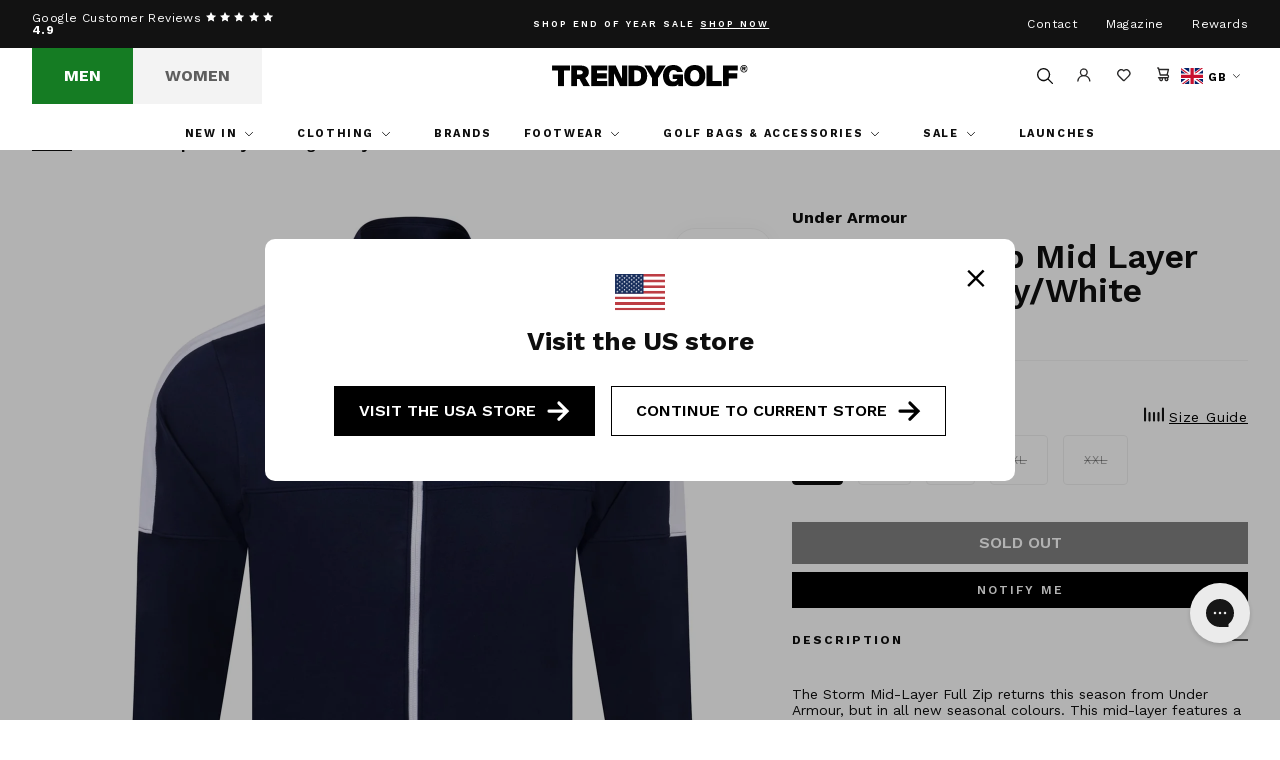

--- FILE ---
content_type: text/html; charset=utf-8
request_url: https://trendygolf.com/products/storm-midlayer-fz-midnight-navy-white-ss23
body_size: 54329
content:
<!doctype html>
<!--[if IE 9]> <html class="ie9 no-js" lang="en"> <![endif]-->
<!-- [if (gt IE 9)|!(IE)]><! -->
<html class='no-js' lang='en'>
  <!-- <![endif] -->
  <head>
    
      <script>
window.KiwiSizing = window.KiwiSizing === undefined ? {} : window.KiwiSizing;
KiwiSizing.shop = "trendy-golf-uk.myshopify.com";


KiwiSizing.data = {
  collections: "",
  tags: "Autumn\/Winter 23,Men,Mens Clothing,Mid Layers,MISSING HS CODES,OUTLET,SKU_Group-1377399",
  product: "8231773372700",
  vendor: "Under Armour",
  type: "Mid Layers",
  title: "Storm Full Zip Mid Layer Midnight Navy\/White",
  images: ["\/\/trendygolf.com\/cdn\/shop\/files\/81192c1b-31b5-407e-914d-2752d4924b0a_f905c742-5e33-490f-ad11-da44c53d63fc.jpg?v=1738848040","\/\/trendygolf.com\/cdn\/shop\/files\/5ba30f83-e055-401c-8207-b32a8f1587f4.jpg?v=1738848040","\/\/trendygolf.com\/cdn\/shop\/files\/b021a369-f87d-4519-87ef-a9a8dcd7f259.jpg?v=1738848040","\/\/trendygolf.com\/cdn\/shop\/files\/701c609c-8551-45be-8c34-48e5fdf3c11e.jpg?v=1738848040","\/\/trendygolf.com\/cdn\/shop\/files\/b9ef5558-c909-4b20-9135-e19930b7490c.jpg?v=1738848039","\/\/trendygolf.com\/cdn\/shop\/files\/785c90f0-adbd-48fc-a4b3-fc7c232746fb_0a08f8ba-f9c3-4da0-9794-052ba5f169fb.jpg?v=1738848040"],
  options: [{"name":"Size","position":1,"values":["S","M","L","XL","XXL"]}],
  variants: [{"id":44987628323100,"title":"S","option1":"S","option2":null,"option3":null,"sku":"1377399-410-small","requires_shipping":true,"taxable":true,"featured_image":{"id":72904612086146,"product_id":8231773372700,"position":6,"created_at":"2025-02-06T13:20:36+00:00","updated_at":"2025-02-06T13:20:40+00:00","alt":null,"width":1800,"height":1800,"src":"\/\/trendygolf.com\/cdn\/shop\/files\/785c90f0-adbd-48fc-a4b3-fc7c232746fb_0a08f8ba-f9c3-4da0-9794-052ba5f169fb.jpg?v=1738848040","variant_ids":[44987628323100,44987628355868,44987628388636,44987628421404,44987628454172]},"available":false,"name":"Storm Full Zip Mid Layer Midnight Navy\/White - S","public_title":"S","options":["S"],"price":2000,"weight":500,"compare_at_price":7500,"inventory_management":"shopify","barcode":"196040422817","featured_media":{"alt":null,"id":63854238695810,"position":6,"preview_image":{"aspect_ratio":1.0,"height":1800,"width":1800,"src":"\/\/trendygolf.com\/cdn\/shop\/files\/785c90f0-adbd-48fc-a4b3-fc7c232746fb_0a08f8ba-f9c3-4da0-9794-052ba5f169fb.jpg?v=1738848040"}},"requires_selling_plan":false,"selling_plan_allocations":[],"quantity_rule":{"min":1,"max":null,"increment":1}},{"id":44987628355868,"title":"M","option1":"M","option2":null,"option3":null,"sku":"1377399-410-medium","requires_shipping":true,"taxable":true,"featured_image":{"id":72904612086146,"product_id":8231773372700,"position":6,"created_at":"2025-02-06T13:20:36+00:00","updated_at":"2025-02-06T13:20:40+00:00","alt":null,"width":1800,"height":1800,"src":"\/\/trendygolf.com\/cdn\/shop\/files\/785c90f0-adbd-48fc-a4b3-fc7c232746fb_0a08f8ba-f9c3-4da0-9794-052ba5f169fb.jpg?v=1738848040","variant_ids":[44987628323100,44987628355868,44987628388636,44987628421404,44987628454172]},"available":false,"name":"Storm Full Zip Mid Layer Midnight Navy\/White - M","public_title":"M","options":["M"],"price":2000,"weight":500,"compare_at_price":7500,"inventory_management":"shopify","barcode":"196040423272","featured_media":{"alt":null,"id":63854238695810,"position":6,"preview_image":{"aspect_ratio":1.0,"height":1800,"width":1800,"src":"\/\/trendygolf.com\/cdn\/shop\/files\/785c90f0-adbd-48fc-a4b3-fc7c232746fb_0a08f8ba-f9c3-4da0-9794-052ba5f169fb.jpg?v=1738848040"}},"requires_selling_plan":false,"selling_plan_allocations":[],"quantity_rule":{"min":1,"max":null,"increment":1}},{"id":44987628388636,"title":"L","option1":"L","option2":null,"option3":null,"sku":"1377399-410-large","requires_shipping":true,"taxable":true,"featured_image":{"id":72904612086146,"product_id":8231773372700,"position":6,"created_at":"2025-02-06T13:20:36+00:00","updated_at":"2025-02-06T13:20:40+00:00","alt":null,"width":1800,"height":1800,"src":"\/\/trendygolf.com\/cdn\/shop\/files\/785c90f0-adbd-48fc-a4b3-fc7c232746fb_0a08f8ba-f9c3-4da0-9794-052ba5f169fb.jpg?v=1738848040","variant_ids":[44987628323100,44987628355868,44987628388636,44987628421404,44987628454172]},"available":false,"name":"Storm Full Zip Mid Layer Midnight Navy\/White - L","public_title":"L","options":["L"],"price":2000,"weight":500,"compare_at_price":7500,"inventory_management":"shopify","barcode":"196040423074","featured_media":{"alt":null,"id":63854238695810,"position":6,"preview_image":{"aspect_ratio":1.0,"height":1800,"width":1800,"src":"\/\/trendygolf.com\/cdn\/shop\/files\/785c90f0-adbd-48fc-a4b3-fc7c232746fb_0a08f8ba-f9c3-4da0-9794-052ba5f169fb.jpg?v=1738848040"}},"requires_selling_plan":false,"selling_plan_allocations":[],"quantity_rule":{"min":1,"max":null,"increment":1}},{"id":44987628421404,"title":"XL","option1":"XL","option2":null,"option3":null,"sku":"1377399-410-x-large","requires_shipping":true,"taxable":true,"featured_image":{"id":72904612086146,"product_id":8231773372700,"position":6,"created_at":"2025-02-06T13:20:36+00:00","updated_at":"2025-02-06T13:20:40+00:00","alt":null,"width":1800,"height":1800,"src":"\/\/trendygolf.com\/cdn\/shop\/files\/785c90f0-adbd-48fc-a4b3-fc7c232746fb_0a08f8ba-f9c3-4da0-9794-052ba5f169fb.jpg?v=1738848040","variant_ids":[44987628323100,44987628355868,44987628388636,44987628421404,44987628454172]},"available":false,"name":"Storm Full Zip Mid Layer Midnight Navy\/White - XL","public_title":"XL","options":["XL"],"price":2000,"weight":500,"compare_at_price":7500,"inventory_management":"shopify","barcode":"196040422893","featured_media":{"alt":null,"id":63854238695810,"position":6,"preview_image":{"aspect_ratio":1.0,"height":1800,"width":1800,"src":"\/\/trendygolf.com\/cdn\/shop\/files\/785c90f0-adbd-48fc-a4b3-fc7c232746fb_0a08f8ba-f9c3-4da0-9794-052ba5f169fb.jpg?v=1738848040"}},"requires_selling_plan":false,"selling_plan_allocations":[],"quantity_rule":{"min":1,"max":null,"increment":1}},{"id":44987628454172,"title":"XXL","option1":"XXL","option2":null,"option3":null,"sku":"1377399-410-xx-large","requires_shipping":true,"taxable":true,"featured_image":{"id":72904612086146,"product_id":8231773372700,"position":6,"created_at":"2025-02-06T13:20:36+00:00","updated_at":"2025-02-06T13:20:40+00:00","alt":null,"width":1800,"height":1800,"src":"\/\/trendygolf.com\/cdn\/shop\/files\/785c90f0-adbd-48fc-a4b3-fc7c232746fb_0a08f8ba-f9c3-4da0-9794-052ba5f169fb.jpg?v=1738848040","variant_ids":[44987628323100,44987628355868,44987628388636,44987628421404,44987628454172]},"available":false,"name":"Storm Full Zip Mid Layer Midnight Navy\/White - XXL","public_title":"XXL","options":["XXL"],"price":2000,"weight":500,"compare_at_price":7500,"inventory_management":"shopify","barcode":"196040422633","featured_media":{"alt":null,"id":63854238695810,"position":6,"preview_image":{"aspect_ratio":1.0,"height":1800,"width":1800,"src":"\/\/trendygolf.com\/cdn\/shop\/files\/785c90f0-adbd-48fc-a4b3-fc7c232746fb_0a08f8ba-f9c3-4da0-9794-052ba5f169fb.jpg?v=1738848040"}},"requires_selling_plan":false,"selling_plan_allocations":[],"quantity_rule":{"min":1,"max":null,"increment":1}}],
};

</script>
    
    <meta charset='utf-8'>
    <meta http-equiv='X-UA-Compatible' content='IE=edge,chrome=1'>
    <meta name='viewport' content='width=device-width,initial-scale=1,maximum-scale=1'>
    <meta name='theme-color' content=''>
    <link rel='canonical' href='https://trendygolf.com/products/storm-midlayer-fz-midnight-navy-white-ss23'>
    <script src='https://cdn.kiwisizing.com/sizing.js'></script><link rel='shortcut icon' href='//trendygolf.com/cdn/shop/files/favicon_32x32.png?v=1678801764' type='image/png'><title>Storm Full Zip Mid Layer Midnight Navy/White
        – TRENDYGOLF UK</title>

    <meta name='description' content='The Storm Mid-Layer Full Zip returns this season from Under Armour, but in all new seasonal colours. This mid-layer features a full front zip, open hand pockets for small item storage and colourblock design with contrast tipping on the zip and shoulders. It is made from lightweight, brushed material for added warmth an'>
<!-- /snippets/social-meta-tags.liquid -->




<meta property="og:site_name" content="TRENDYGOLF UK">
<meta property="og:url" content="https://trendygolf.com/products/storm-midlayer-fz-midnight-navy-white-ss23">
<meta property="og:title" content="Storm Full Zip Mid Layer Midnight Navy/White">
<meta property="og:type" content="product">
<meta property="og:description" content="The Storm Mid-Layer Full Zip returns this season from Under Armour, but in all new seasonal colours. This mid-layer features a full front zip, open hand pockets for small item storage and colourblock design with contrast tipping on the zip and shoulders. It is made from lightweight, brushed material for added warmth an">

  <meta property="og:price:amount" content="20.00">
  <meta property="og:price:currency" content="GBP">

<meta property="og:image" content="http://trendygolf.com/cdn/shop/files/81192c1b-31b5-407e-914d-2752d4924b0a_f905c742-5e33-490f-ad11-da44c53d63fc_1200x1200.jpg?v=1738848040"><meta property="og:image" content="http://trendygolf.com/cdn/shop/files/5ba30f83-e055-401c-8207-b32a8f1587f4_1200x1200.jpg?v=1738848040"><meta property="og:image" content="http://trendygolf.com/cdn/shop/files/b021a369-f87d-4519-87ef-a9a8dcd7f259_1200x1200.jpg?v=1738848040">
<meta property="og:image:secure_url" content="https://trendygolf.com/cdn/shop/files/81192c1b-31b5-407e-914d-2752d4924b0a_f905c742-5e33-490f-ad11-da44c53d63fc_1200x1200.jpg?v=1738848040"><meta property="og:image:secure_url" content="https://trendygolf.com/cdn/shop/files/5ba30f83-e055-401c-8207-b32a8f1587f4_1200x1200.jpg?v=1738848040"><meta property="og:image:secure_url" content="https://trendygolf.com/cdn/shop/files/b021a369-f87d-4519-87ef-a9a8dcd7f259_1200x1200.jpg?v=1738848040">


<meta name="twitter:card" content="summary_large_image">
<meta name="twitter:title" content="Storm Full Zip Mid Layer Midnight Navy/White">
<meta name="twitter:description" content="The Storm Mid-Layer Full Zip returns this season from Under Armour, but in all new seasonal colours. This mid-layer features a full front zip, open hand pockets for small item storage and colourblock design with contrast tipping on the zip and shoulders. It is made from lightweight, brushed material for added warmth an">

<script type="application/ld+json">
            {
                "@context": "https://schema.org/",
                "@type": "Product",
                "name": "Storm Full Zip Mid Layer Midnight Navy/White",
                "image": ["//trendygolf.com/cdn/shop/files/81192c1b-31b5-407e-914d-2752d4924b0a_f905c742-5e33-490f-ad11-da44c53d63fc.jpg?v=1738848040","//trendygolf.com/cdn/shop/files/5ba30f83-e055-401c-8207-b32a8f1587f4.jpg?v=1738848040","//trendygolf.com/cdn/shop/files/b021a369-f87d-4519-87ef-a9a8dcd7f259.jpg?v=1738848040","//trendygolf.com/cdn/shop/files/701c609c-8551-45be-8c34-48e5fdf3c11e.jpg?v=1738848040","//trendygolf.com/cdn/shop/files/b9ef5558-c909-4b20-9135-e19930b7490c.jpg?v=1738848039","//trendygolf.com/cdn/shop/files/785c90f0-adbd-48fc-a4b3-fc7c232746fb_0a08f8ba-f9c3-4da0-9794-052ba5f169fb.jpg?v=1738848040"],
                "description": "\u0026lt;body\u0026gt;\n\n\n\n\n\u0026lt;p\u0026gt;The Storm Mid-Layer Full Zip returns this season from Under Armour, but in all new seasonal colours. This mid-layer features a full front zip, open hand pockets for small item storage and colourblock design with contrast tipping on the zip and shoulders. It is made from lightweight, brushed material for added warmth and comfort and also benefits from Under Armour\u0026#39;s storm technology to keep you protected from the elements. The signature Under Armour logo is on the left chest and back neck.\u0026lt;\/p\u0026gt;\n\u0026lt;p\u0026gt;\u0026lt;\/p\u0026gt;\n\n\u0026lt;\/body\u0026gt;",
                "sku":"8231773372700",
                "mpn":"8231773372700",
                "brand":{
                    "@type":"Brand",
                    "name":"TRENDYGOLF UK"
                },
                "offers":{
                    "@type":"Offer",
                    "url":"/products/storm-midlayer-fz-midnight-navy-white-ss23",
                    "priceCurrency":"GBP",
                    "price":"20",
                    "itemCondition":"https://schema.org/NewCondition",
                    "availability": "https://schema.org/OutOfStock",
                    "seller":{
                        "@type":"Organization",
                        "name":"TRENDYGOLF UK"
                    }
                }
            }
        </script>
    

<link rel="stylesheet" href="https://use.typekit.net/ril1mij.css">

    
    <link href="//trendygolf.com/cdn/shop/t/386/assets/theme.css?v=75140172254864375181768313787" rel="stylesheet" type="text/css" media="all" />

    
    

    <script>window.performance && window.performance.mark && window.performance.mark('shopify.content_for_header.start');</script><meta name="google-site-verification" content="R0EMviTn1E0i_g6KNw6JiSwRXm3e0oiaLR_Eodm7HwY">
<meta name="facebook-domain-verification" content="jb884tkjhqrehb3pvjarr5loyj7sk3">
<meta id="shopify-digital-wallet" name="shopify-digital-wallet" content="/70903005468/digital_wallets/dialog">
<meta name="shopify-checkout-api-token" content="146b9f589a626b4c185c3b43a496dc94">
<meta id="in-context-paypal-metadata" data-shop-id="70903005468" data-venmo-supported="false" data-environment="production" data-locale="en_US" data-paypal-v4="true" data-currency="GBP">
<link rel="alternate" type="application/json+oembed" href="https://trendygolf.com/products/storm-midlayer-fz-midnight-navy-white-ss23.oembed">
<script async="async" src="/checkouts/internal/preloads.js?locale=en-GB"></script>
<link rel="preconnect" href="https://shop.app" crossorigin="anonymous">
<script async="async" src="https://shop.app/checkouts/internal/preloads.js?locale=en-GB&shop_id=70903005468" crossorigin="anonymous"></script>
<script id="apple-pay-shop-capabilities" type="application/json">{"shopId":70903005468,"countryCode":"GB","currencyCode":"GBP","merchantCapabilities":["supports3DS"],"merchantId":"gid:\/\/shopify\/Shop\/70903005468","merchantName":"TRENDYGOLF UK","requiredBillingContactFields":["postalAddress","email","phone"],"requiredShippingContactFields":["postalAddress","email","phone"],"shippingType":"shipping","supportedNetworks":["visa","maestro","masterCard","amex","discover","elo"],"total":{"type":"pending","label":"TRENDYGOLF UK","amount":"1.00"},"shopifyPaymentsEnabled":true,"supportsSubscriptions":true}</script>
<script id="shopify-features" type="application/json">{"accessToken":"146b9f589a626b4c185c3b43a496dc94","betas":["rich-media-storefront-analytics"],"domain":"trendygolf.com","predictiveSearch":true,"shopId":70903005468,"locale":"en"}</script>
<script>var Shopify = Shopify || {};
Shopify.shop = "trendy-golf-uk.myshopify.com";
Shopify.locale = "en";
Shopify.currency = {"active":"GBP","rate":"1.0"};
Shopify.country = "GB";
Shopify.theme = {"name":"AGO 150126 5 PM ","id":186474135938,"schema_name":null,"schema_version":null,"theme_store_id":null,"role":"main"};
Shopify.theme.handle = "null";
Shopify.theme.style = {"id":null,"handle":null};
Shopify.cdnHost = "trendygolf.com/cdn";
Shopify.routes = Shopify.routes || {};
Shopify.routes.root = "/";</script>
<script type="module">!function(o){(o.Shopify=o.Shopify||{}).modules=!0}(window);</script>
<script>!function(o){function n(){var o=[];function n(){o.push(Array.prototype.slice.apply(arguments))}return n.q=o,n}var t=o.Shopify=o.Shopify||{};t.loadFeatures=n(),t.autoloadFeatures=n()}(window);</script>
<script>
  window.ShopifyPay = window.ShopifyPay || {};
  window.ShopifyPay.apiHost = "shop.app\/pay";
  window.ShopifyPay.redirectState = null;
</script>
<script id="shop-js-analytics" type="application/json">{"pageType":"product"}</script>
<script defer="defer" async type="module" src="//trendygolf.com/cdn/shopifycloud/shop-js/modules/v2/client.init-shop-cart-sync_BT-GjEfc.en.esm.js"></script>
<script defer="defer" async type="module" src="//trendygolf.com/cdn/shopifycloud/shop-js/modules/v2/chunk.common_D58fp_Oc.esm.js"></script>
<script defer="defer" async type="module" src="//trendygolf.com/cdn/shopifycloud/shop-js/modules/v2/chunk.modal_xMitdFEc.esm.js"></script>
<script type="module">
  await import("//trendygolf.com/cdn/shopifycloud/shop-js/modules/v2/client.init-shop-cart-sync_BT-GjEfc.en.esm.js");
await import("//trendygolf.com/cdn/shopifycloud/shop-js/modules/v2/chunk.common_D58fp_Oc.esm.js");
await import("//trendygolf.com/cdn/shopifycloud/shop-js/modules/v2/chunk.modal_xMitdFEc.esm.js");

  window.Shopify.SignInWithShop?.initShopCartSync?.({"fedCMEnabled":true,"windoidEnabled":true});

</script>
<script>
  window.Shopify = window.Shopify || {};
  if (!window.Shopify.featureAssets) window.Shopify.featureAssets = {};
  window.Shopify.featureAssets['shop-js'] = {"shop-cart-sync":["modules/v2/client.shop-cart-sync_DZOKe7Ll.en.esm.js","modules/v2/chunk.common_D58fp_Oc.esm.js","modules/v2/chunk.modal_xMitdFEc.esm.js"],"init-fed-cm":["modules/v2/client.init-fed-cm_B6oLuCjv.en.esm.js","modules/v2/chunk.common_D58fp_Oc.esm.js","modules/v2/chunk.modal_xMitdFEc.esm.js"],"shop-cash-offers":["modules/v2/client.shop-cash-offers_D2sdYoxE.en.esm.js","modules/v2/chunk.common_D58fp_Oc.esm.js","modules/v2/chunk.modal_xMitdFEc.esm.js"],"shop-login-button":["modules/v2/client.shop-login-button_QeVjl5Y3.en.esm.js","modules/v2/chunk.common_D58fp_Oc.esm.js","modules/v2/chunk.modal_xMitdFEc.esm.js"],"pay-button":["modules/v2/client.pay-button_DXTOsIq6.en.esm.js","modules/v2/chunk.common_D58fp_Oc.esm.js","modules/v2/chunk.modal_xMitdFEc.esm.js"],"shop-button":["modules/v2/client.shop-button_DQZHx9pm.en.esm.js","modules/v2/chunk.common_D58fp_Oc.esm.js","modules/v2/chunk.modal_xMitdFEc.esm.js"],"avatar":["modules/v2/client.avatar_BTnouDA3.en.esm.js"],"init-windoid":["modules/v2/client.init-windoid_CR1B-cfM.en.esm.js","modules/v2/chunk.common_D58fp_Oc.esm.js","modules/v2/chunk.modal_xMitdFEc.esm.js"],"init-shop-for-new-customer-accounts":["modules/v2/client.init-shop-for-new-customer-accounts_C_vY_xzh.en.esm.js","modules/v2/client.shop-login-button_QeVjl5Y3.en.esm.js","modules/v2/chunk.common_D58fp_Oc.esm.js","modules/v2/chunk.modal_xMitdFEc.esm.js"],"init-shop-email-lookup-coordinator":["modules/v2/client.init-shop-email-lookup-coordinator_BI7n9ZSv.en.esm.js","modules/v2/chunk.common_D58fp_Oc.esm.js","modules/v2/chunk.modal_xMitdFEc.esm.js"],"init-shop-cart-sync":["modules/v2/client.init-shop-cart-sync_BT-GjEfc.en.esm.js","modules/v2/chunk.common_D58fp_Oc.esm.js","modules/v2/chunk.modal_xMitdFEc.esm.js"],"shop-toast-manager":["modules/v2/client.shop-toast-manager_DiYdP3xc.en.esm.js","modules/v2/chunk.common_D58fp_Oc.esm.js","modules/v2/chunk.modal_xMitdFEc.esm.js"],"init-customer-accounts":["modules/v2/client.init-customer-accounts_D9ZNqS-Q.en.esm.js","modules/v2/client.shop-login-button_QeVjl5Y3.en.esm.js","modules/v2/chunk.common_D58fp_Oc.esm.js","modules/v2/chunk.modal_xMitdFEc.esm.js"],"init-customer-accounts-sign-up":["modules/v2/client.init-customer-accounts-sign-up_iGw4briv.en.esm.js","modules/v2/client.shop-login-button_QeVjl5Y3.en.esm.js","modules/v2/chunk.common_D58fp_Oc.esm.js","modules/v2/chunk.modal_xMitdFEc.esm.js"],"shop-follow-button":["modules/v2/client.shop-follow-button_CqMgW2wH.en.esm.js","modules/v2/chunk.common_D58fp_Oc.esm.js","modules/v2/chunk.modal_xMitdFEc.esm.js"],"checkout-modal":["modules/v2/client.checkout-modal_xHeaAweL.en.esm.js","modules/v2/chunk.common_D58fp_Oc.esm.js","modules/v2/chunk.modal_xMitdFEc.esm.js"],"shop-login":["modules/v2/client.shop-login_D91U-Q7h.en.esm.js","modules/v2/chunk.common_D58fp_Oc.esm.js","modules/v2/chunk.modal_xMitdFEc.esm.js"],"lead-capture":["modules/v2/client.lead-capture_BJmE1dJe.en.esm.js","modules/v2/chunk.common_D58fp_Oc.esm.js","modules/v2/chunk.modal_xMitdFEc.esm.js"],"payment-terms":["modules/v2/client.payment-terms_Ci9AEqFq.en.esm.js","modules/v2/chunk.common_D58fp_Oc.esm.js","modules/v2/chunk.modal_xMitdFEc.esm.js"]};
</script>
<script>(function() {
  var isLoaded = false;
  function asyncLoad() {
    if (isLoaded) return;
    isLoaded = true;
    var urls = ["https:\/\/app.kiwisizing.com\/web\/js\/dist\/kiwiSizing\/plugin\/SizingPlugin.prod.js?v=330\u0026shop=trendy-golf-uk.myshopify.com","https:\/\/cdn-loyalty.yotpo.com\/loader\/zZ2XSzaVXhhi-4I7UGq5qg.js?shop=trendy-golf-uk.myshopify.com","https:\/\/shopify.orderdeadline.com\/app\/frontend\/js\/order-deadline.min.js?shop=trendy-golf-uk.myshopify.com","https:\/\/platform-api.sharethis.com\/js\/sharethis.js?shop=trendy-golf-uk.myshopify.com#property=63ff51b47c94c50019cc0f91\u0026product=inline-share-buttons\u0026source=inline-share-buttons-shopify\u0026ver=1750233140","https:\/\/static.klaviyo.com\/onsite\/js\/klaviyo.js?company_id=T79J7s\u0026shop=trendy-golf-uk.myshopify.com","https:\/\/d23dclunsivw3h.cloudfront.net\/redirect-app.js?shop=trendy-golf-uk.myshopify.com","https:\/\/static.klaviyo.com\/onsite\/js\/klaviyo.js?company_id=T79J7s\u0026shop=trendy-golf-uk.myshopify.com","https:\/\/static.klaviyo.com\/onsite\/js\/klaviyo.js?company_id=T79J7s\u0026shop=trendy-golf-uk.myshopify.com","https:\/\/d18eg7dreypte5.cloudfront.net\/scripts\/integrations\/subscription.js?shop=trendy-golf-uk.myshopify.com","https:\/\/d3p29gcwgas9m8.cloudfront.net\/assets\/js\/index.js?shop=trendy-golf-uk.myshopify.com"];
    for (var i = 0; i < urls.length; i++) {
      var s = document.createElement('script');
      s.type = 'text/javascript';
      s.async = true;
      s.src = urls[i];
      var x = document.getElementsByTagName('script')[0];
      x.parentNode.insertBefore(s, x);
    }
  };
  if(window.attachEvent) {
    window.attachEvent('onload', asyncLoad);
  } else {
    window.addEventListener('load', asyncLoad, false);
  }
})();</script>
<script id="__st">var __st={"a":70903005468,"offset":0,"reqid":"fed10b7e-2ef5-42e7-8170-1021e37bb125-1769238208","pageurl":"trendygolf.com\/products\/storm-midlayer-fz-midnight-navy-white-ss23","u":"c16f9489fcce","p":"product","rtyp":"product","rid":8231773372700};</script>
<script>window.ShopifyPaypalV4VisibilityTracking = true;</script>
<script id="captcha-bootstrap">!function(){'use strict';const t='contact',e='account',n='new_comment',o=[[t,t],['blogs',n],['comments',n],[t,'customer']],c=[[e,'customer_login'],[e,'guest_login'],[e,'recover_customer_password'],[e,'create_customer']],r=t=>t.map((([t,e])=>`form[action*='/${t}']:not([data-nocaptcha='true']) input[name='form_type'][value='${e}']`)).join(','),a=t=>()=>t?[...document.querySelectorAll(t)].map((t=>t.form)):[];function s(){const t=[...o],e=r(t);return a(e)}const i='password',u='form_key',d=['recaptcha-v3-token','g-recaptcha-response','h-captcha-response',i],f=()=>{try{return window.sessionStorage}catch{return}},m='__shopify_v',_=t=>t.elements[u];function p(t,e,n=!1){try{const o=window.sessionStorage,c=JSON.parse(o.getItem(e)),{data:r}=function(t){const{data:e,action:n}=t;return t[m]||n?{data:e,action:n}:{data:t,action:n}}(c);for(const[e,n]of Object.entries(r))t.elements[e]&&(t.elements[e].value=n);n&&o.removeItem(e)}catch(o){console.error('form repopulation failed',{error:o})}}const l='form_type',E='cptcha';function T(t){t.dataset[E]=!0}const w=window,h=w.document,L='Shopify',v='ce_forms',y='captcha';let A=!1;((t,e)=>{const n=(g='f06e6c50-85a8-45c8-87d0-21a2b65856fe',I='https://cdn.shopify.com/shopifycloud/storefront-forms-hcaptcha/ce_storefront_forms_captcha_hcaptcha.v1.5.2.iife.js',D={infoText:'Protected by hCaptcha',privacyText:'Privacy',termsText:'Terms'},(t,e,n)=>{const o=w[L][v],c=o.bindForm;if(c)return c(t,g,e,D).then(n);var r;o.q.push([[t,g,e,D],n]),r=I,A||(h.body.append(Object.assign(h.createElement('script'),{id:'captcha-provider',async:!0,src:r})),A=!0)});var g,I,D;w[L]=w[L]||{},w[L][v]=w[L][v]||{},w[L][v].q=[],w[L][y]=w[L][y]||{},w[L][y].protect=function(t,e){n(t,void 0,e),T(t)},Object.freeze(w[L][y]),function(t,e,n,w,h,L){const[v,y,A,g]=function(t,e,n){const i=e?o:[],u=t?c:[],d=[...i,...u],f=r(d),m=r(i),_=r(d.filter((([t,e])=>n.includes(e))));return[a(f),a(m),a(_),s()]}(w,h,L),I=t=>{const e=t.target;return e instanceof HTMLFormElement?e:e&&e.form},D=t=>v().includes(t);t.addEventListener('submit',(t=>{const e=I(t);if(!e)return;const n=D(e)&&!e.dataset.hcaptchaBound&&!e.dataset.recaptchaBound,o=_(e),c=g().includes(e)&&(!o||!o.value);(n||c)&&t.preventDefault(),c&&!n&&(function(t){try{if(!f())return;!function(t){const e=f();if(!e)return;const n=_(t);if(!n)return;const o=n.value;o&&e.removeItem(o)}(t);const e=Array.from(Array(32),(()=>Math.random().toString(36)[2])).join('');!function(t,e){_(t)||t.append(Object.assign(document.createElement('input'),{type:'hidden',name:u})),t.elements[u].value=e}(t,e),function(t,e){const n=f();if(!n)return;const o=[...t.querySelectorAll(`input[type='${i}']`)].map((({name:t})=>t)),c=[...d,...o],r={};for(const[a,s]of new FormData(t).entries())c.includes(a)||(r[a]=s);n.setItem(e,JSON.stringify({[m]:1,action:t.action,data:r}))}(t,e)}catch(e){console.error('failed to persist form',e)}}(e),e.submit())}));const S=(t,e)=>{t&&!t.dataset[E]&&(n(t,e.some((e=>e===t))),T(t))};for(const o of['focusin','change'])t.addEventListener(o,(t=>{const e=I(t);D(e)&&S(e,y())}));const B=e.get('form_key'),M=e.get(l),P=B&&M;t.addEventListener('DOMContentLoaded',(()=>{const t=y();if(P)for(const e of t)e.elements[l].value===M&&p(e,B);[...new Set([...A(),...v().filter((t=>'true'===t.dataset.shopifyCaptcha))])].forEach((e=>S(e,t)))}))}(h,new URLSearchParams(w.location.search),n,t,e,['guest_login'])})(!0,!0)}();</script>
<script integrity="sha256-4kQ18oKyAcykRKYeNunJcIwy7WH5gtpwJnB7kiuLZ1E=" data-source-attribution="shopify.loadfeatures" defer="defer" src="//trendygolf.com/cdn/shopifycloud/storefront/assets/storefront/load_feature-a0a9edcb.js" crossorigin="anonymous"></script>
<script crossorigin="anonymous" defer="defer" src="//trendygolf.com/cdn/shopifycloud/storefront/assets/shopify_pay/storefront-65b4c6d7.js?v=20250812"></script>
<script data-source-attribution="shopify.dynamic_checkout.dynamic.init">var Shopify=Shopify||{};Shopify.PaymentButton=Shopify.PaymentButton||{isStorefrontPortableWallets:!0,init:function(){window.Shopify.PaymentButton.init=function(){};var t=document.createElement("script");t.src="https://trendygolf.com/cdn/shopifycloud/portable-wallets/latest/portable-wallets.en.js",t.type="module",document.head.appendChild(t)}};
</script>
<script data-source-attribution="shopify.dynamic_checkout.buyer_consent">
  function portableWalletsHideBuyerConsent(e){var t=document.getElementById("shopify-buyer-consent"),n=document.getElementById("shopify-subscription-policy-button");t&&n&&(t.classList.add("hidden"),t.setAttribute("aria-hidden","true"),n.removeEventListener("click",e))}function portableWalletsShowBuyerConsent(e){var t=document.getElementById("shopify-buyer-consent"),n=document.getElementById("shopify-subscription-policy-button");t&&n&&(t.classList.remove("hidden"),t.removeAttribute("aria-hidden"),n.addEventListener("click",e))}window.Shopify?.PaymentButton&&(window.Shopify.PaymentButton.hideBuyerConsent=portableWalletsHideBuyerConsent,window.Shopify.PaymentButton.showBuyerConsent=portableWalletsShowBuyerConsent);
</script>
<script data-source-attribution="shopify.dynamic_checkout.cart.bootstrap">document.addEventListener("DOMContentLoaded",(function(){function t(){return document.querySelector("shopify-accelerated-checkout-cart, shopify-accelerated-checkout")}if(t())Shopify.PaymentButton.init();else{new MutationObserver((function(e,n){t()&&(Shopify.PaymentButton.init(),n.disconnect())})).observe(document.body,{childList:!0,subtree:!0})}}));
</script>
<script id='scb4127' type='text/javascript' async='' src='https://trendygolf.com/cdn/shopifycloud/privacy-banner/storefront-banner.js'></script><link id="shopify-accelerated-checkout-styles" rel="stylesheet" media="screen" href="https://trendygolf.com/cdn/shopifycloud/portable-wallets/latest/accelerated-checkout-backwards-compat.css" crossorigin="anonymous">
<style id="shopify-accelerated-checkout-cart">
        #shopify-buyer-consent {
  margin-top: 1em;
  display: inline-block;
  width: 100%;
}

#shopify-buyer-consent.hidden {
  display: none;
}

#shopify-subscription-policy-button {
  background: none;
  border: none;
  padding: 0;
  text-decoration: underline;
  font-size: inherit;
  cursor: pointer;
}

#shopify-subscription-policy-button::before {
  box-shadow: none;
}

      </style>

<script>window.performance && window.performance.mark && window.performance.mark('shopify.content_for_header.end');</script>

    <script type="application/ld+json">
    {
     "@context": "https://schema.org/",
     "@type": "Organization",
     "@id": "#Organization",
     "url": "https://trendygolf.com/",
     "name": "TRENDYGOLF UK",
     "description": "We are TRENDYGOLF a one-stop-shop for all the most fashionable clothing seen on professional golfers worldwide.",
     "logo": "https://trendygolf.com/cdn/shop/files/Layer_1.svg?v=1743525548&width=200",
     "telephone": "01243 373 251",
     "email": "info@trendygolf.com",
     "address": {
       "@type": "PostalAddress",
       "streetAddress": "The Old Flour Mill",
       "addressLocality": "Queen Street Emsworth",
       "addressRegion": "Hampshire",
       "addressCountry": "UK",
       "postalCode": "PO10 7BT"
     },
     "sameAs": [
       "https://www.facebook.com/trendygolf/",
       "https://www.youtube.com/user/trendygolftv",
       "https://www.instagram.com/trendygolf/",
       "https://www.tiktok.com/@trendygolf",
       "https://twitter.com/TRENDYGOLF"
     ]
    }
    </script>

    <!-- Hotjar Tracking Code for Trendygolf -->
    <script>
    (function(h,o,t,j,a,r){
    h.hj=h.hj||function(){(h.hj.q=h.hj.q||[]).push(arguments)};
    h._hjSettings={hjid:6367742,hjsv:6};
    a=o.getElementsByTagName('head')[0];
    r=o.createElement('script');r.async=1;
    r.src=t+h._hjSettings.hjid+j+h._hjSettings.hjsv;
    a.appendChild(r);
    })(window,document,'https://static.hotjar.com/c/hotjar-','.js?sv=');
    </script>
<script src="https://cdn.loopreturns.com/shopify/onstore-sdk.js" defer></script>
<script>
  window.LoopOnStoreSDK = {
    apiKey: '75f59cbbe0a8b9cc6e3d425e2d7b21af65180020',
    showBar: true
  };
</script>


  <!-- BEGIN app block: shopify://apps/lipscore-reviews/blocks/lipscore-init/e89bfb0c-cc26-450f-9297-cec873403986 -->

<script type="text/javascript">
  //<![CDATA[
  window.lipscoreInit = function() {
      lipscore.init({
          apiKey: "42635f2f546fb8b0f2f54f73"
      });
  };

  (function() {
      var scr = document.createElement('script'); scr.async = 1;
      scr.src = "//static.lipscore.com/assets/en/lipscore-v1.js";
      document.getElementsByTagName('head')[0].appendChild(scr);
  })();var count = 0;
      function initWidgets() {
          count++;
          try {
              window.lipscore.initWidgets(true);
          } catch (e) { }

          setTimeout(
              function () {
                  initWidgets();
              }, (0.3 * 1000));
      }

      initWidgets();//]]>
</script>
<!-- END app block --><!-- BEGIN app block: shopify://apps/klaviyo-email-marketing-sms/blocks/klaviyo-onsite-embed/2632fe16-c075-4321-a88b-50b567f42507 -->












  <script async src="https://static.klaviyo.com/onsite/js/T79J7s/klaviyo.js?company_id=T79J7s"></script>
  <script>!function(){if(!window.klaviyo){window._klOnsite=window._klOnsite||[];try{window.klaviyo=new Proxy({},{get:function(n,i){return"push"===i?function(){var n;(n=window._klOnsite).push.apply(n,arguments)}:function(){for(var n=arguments.length,o=new Array(n),w=0;w<n;w++)o[w]=arguments[w];var t="function"==typeof o[o.length-1]?o.pop():void 0,e=new Promise((function(n){window._klOnsite.push([i].concat(o,[function(i){t&&t(i),n(i)}]))}));return e}}})}catch(n){window.klaviyo=window.klaviyo||[],window.klaviyo.push=function(){var n;(n=window._klOnsite).push.apply(n,arguments)}}}}();</script>

  
    <script id="viewed_product">
      if (item == null) {
        var _learnq = _learnq || [];

        var MetafieldReviews = null
        var MetafieldYotpoRating = null
        var MetafieldYotpoCount = null
        var MetafieldLooxRating = null
        var MetafieldLooxCount = null
        var okendoProduct = null
        var okendoProductReviewCount = null
        var okendoProductReviewAverageValue = null
        try {
          // The following fields are used for Customer Hub recently viewed in order to add reviews.
          // This information is not part of __kla_viewed. Instead, it is part of __kla_viewed_reviewed_items
          MetafieldReviews = {};
          MetafieldYotpoRating = null
          MetafieldYotpoCount = null
          MetafieldLooxRating = null
          MetafieldLooxCount = null

          okendoProduct = null
          // If the okendo metafield is not legacy, it will error, which then requires the new json formatted data
          if (okendoProduct && 'error' in okendoProduct) {
            okendoProduct = null
          }
          okendoProductReviewCount = okendoProduct ? okendoProduct.reviewCount : null
          okendoProductReviewAverageValue = okendoProduct ? okendoProduct.reviewAverageValue : null
        } catch (error) {
          console.error('Error in Klaviyo onsite reviews tracking:', error);
        }

        var item = {
          Name: "Storm Full Zip Mid Layer Midnight Navy\/White",
          ProductID: 8231773372700,
          Categories: [],
          ImageURL: "https://trendygolf.com/cdn/shop/files/81192c1b-31b5-407e-914d-2752d4924b0a_f905c742-5e33-490f-ad11-da44c53d63fc_grande.jpg?v=1738848040",
          URL: "https://trendygolf.com/products/storm-midlayer-fz-midnight-navy-white-ss23",
          Brand: "Under Armour",
          Price: "£20.00",
          Value: "20.00",
          CompareAtPrice: "£75.00"
        };
        _learnq.push(['track', 'Viewed Product', item]);
        _learnq.push(['trackViewedItem', {
          Title: item.Name,
          ItemId: item.ProductID,
          Categories: item.Categories,
          ImageUrl: item.ImageURL,
          Url: item.URL,
          Metadata: {
            Brand: item.Brand,
            Price: item.Price,
            Value: item.Value,
            CompareAtPrice: item.CompareAtPrice
          },
          metafields:{
            reviews: MetafieldReviews,
            yotpo:{
              rating: MetafieldYotpoRating,
              count: MetafieldYotpoCount,
            },
            loox:{
              rating: MetafieldLooxRating,
              count: MetafieldLooxCount,
            },
            okendo: {
              rating: okendoProductReviewAverageValue,
              count: okendoProductReviewCount,
            }
          }
        }]);
      }
    </script>
  




  <script>
    window.klaviyoReviewsProductDesignMode = false
  </script>



  <!-- BEGIN app snippet: customer-hub-data --><script>
  if (!window.customerHub) {
    window.customerHub = {};
  }
  window.customerHub.storefrontRoutes = {
    login: "/account/login?return_url=%2F%23k-hub",
    register: "/account/register?return_url=%2F%23k-hub",
    logout: "/account/logout",
    profile: "/account",
    addresses: "/account/addresses",
  };
  
  window.customerHub.userId = null;
  
  window.customerHub.storeDomain = "trendy-golf-uk.myshopify.com";

  
    window.customerHub.activeProduct = {
      name: "Storm Full Zip Mid Layer Midnight Navy\/White",
      category: null,
      imageUrl: "https://trendygolf.com/cdn/shop/files/81192c1b-31b5-407e-914d-2752d4924b0a_f905c742-5e33-490f-ad11-da44c53d63fc_grande.jpg?v=1738848040",
      id: "8231773372700",
      link: "https://trendygolf.com/products/storm-midlayer-fz-midnight-navy-white-ss23",
      variants: [
        
          {
            id: "44987628323100",
            
            imageUrl: "https://trendygolf.com/cdn/shop/files/785c90f0-adbd-48fc-a4b3-fc7c232746fb_0a08f8ba-f9c3-4da0-9794-052ba5f169fb.jpg?v=1738848040&width=500",
            
            price: "2000",
            currency: "GBP",
            availableForSale: false,
            title: "S",
          },
        
          {
            id: "44987628355868",
            
            imageUrl: "https://trendygolf.com/cdn/shop/files/785c90f0-adbd-48fc-a4b3-fc7c232746fb_0a08f8ba-f9c3-4da0-9794-052ba5f169fb.jpg?v=1738848040&width=500",
            
            price: "2000",
            currency: "GBP",
            availableForSale: false,
            title: "M",
          },
        
          {
            id: "44987628388636",
            
            imageUrl: "https://trendygolf.com/cdn/shop/files/785c90f0-adbd-48fc-a4b3-fc7c232746fb_0a08f8ba-f9c3-4da0-9794-052ba5f169fb.jpg?v=1738848040&width=500",
            
            price: "2000",
            currency: "GBP",
            availableForSale: false,
            title: "L",
          },
        
          {
            id: "44987628421404",
            
            imageUrl: "https://trendygolf.com/cdn/shop/files/785c90f0-adbd-48fc-a4b3-fc7c232746fb_0a08f8ba-f9c3-4da0-9794-052ba5f169fb.jpg?v=1738848040&width=500",
            
            price: "2000",
            currency: "GBP",
            availableForSale: false,
            title: "XL",
          },
        
          {
            id: "44987628454172",
            
            imageUrl: "https://trendygolf.com/cdn/shop/files/785c90f0-adbd-48fc-a4b3-fc7c232746fb_0a08f8ba-f9c3-4da0-9794-052ba5f169fb.jpg?v=1738848040&width=500",
            
            price: "2000",
            currency: "GBP",
            availableForSale: false,
            title: "XXL",
          },
        
      ],
    };
    window.customerHub.activeProduct.variants.forEach((variant) => {
        
        variant.price = `${variant.price.slice(0, -2)}.${variant.price.slice(-2)}`;
    });
  

  
    window.customerHub.storeLocale = {
        currentLanguage: 'en',
        currentCountry: 'GB',
        availableLanguages: [
          
            {
              iso_code: 'en',
              endonym_name: 'English'
            }
          
        ],
        availableCountries: [
          
            {
              iso_code: 'AU',
              name: 'Australia',
              currency_code: 'AUD'
            },
          
            {
              iso_code: 'AT',
              name: 'Austria',
              currency_code: 'EUR'
            },
          
            {
              iso_code: 'BS',
              name: 'Bahamas',
              currency_code: 'BSD'
            },
          
            {
              iso_code: 'BH',
              name: 'Bahrain',
              currency_code: 'GBP'
            },
          
            {
              iso_code: 'BE',
              name: 'Belgium',
              currency_code: 'EUR'
            },
          
            {
              iso_code: 'BM',
              name: 'Bermuda',
              currency_code: 'USD'
            },
          
            {
              iso_code: 'BR',
              name: 'Brazil',
              currency_code: 'GBP'
            },
          
            {
              iso_code: 'BN',
              name: 'Brunei',
              currency_code: 'BND'
            },
          
            {
              iso_code: 'BG',
              name: 'Bulgaria',
              currency_code: 'EUR'
            },
          
            {
              iso_code: 'CA',
              name: 'Canada',
              currency_code: 'CAD'
            },
          
            {
              iso_code: 'CN',
              name: 'China',
              currency_code: 'CNY'
            },
          
            {
              iso_code: 'CR',
              name: 'Costa Rica',
              currency_code: 'CRC'
            },
          
            {
              iso_code: 'HR',
              name: 'Croatia',
              currency_code: 'EUR'
            },
          
            {
              iso_code: 'CY',
              name: 'Cyprus',
              currency_code: 'EUR'
            },
          
            {
              iso_code: 'CZ',
              name: 'Czechia',
              currency_code: 'CZK'
            },
          
            {
              iso_code: 'DK',
              name: 'Denmark',
              currency_code: 'DKK'
            },
          
            {
              iso_code: 'EE',
              name: 'Estonia',
              currency_code: 'EUR'
            },
          
            {
              iso_code: 'FK',
              name: 'Falkland Islands',
              currency_code: 'FKP'
            },
          
            {
              iso_code: 'FI',
              name: 'Finland',
              currency_code: 'EUR'
            },
          
            {
              iso_code: 'FR',
              name: 'France',
              currency_code: 'EUR'
            },
          
            {
              iso_code: 'DE',
              name: 'Germany',
              currency_code: 'EUR'
            },
          
            {
              iso_code: 'GH',
              name: 'Ghana',
              currency_code: 'GBP'
            },
          
            {
              iso_code: 'GI',
              name: 'Gibraltar',
              currency_code: 'GBP'
            },
          
            {
              iso_code: 'GR',
              name: 'Greece',
              currency_code: 'EUR'
            },
          
            {
              iso_code: 'GG',
              name: 'Guernsey',
              currency_code: 'GBP'
            },
          
            {
              iso_code: 'HK',
              name: 'Hong Kong SAR',
              currency_code: 'HKD'
            },
          
            {
              iso_code: 'HU',
              name: 'Hungary',
              currency_code: 'HUF'
            },
          
            {
              iso_code: 'IS',
              name: 'Iceland',
              currency_code: 'ISK'
            },
          
            {
              iso_code: 'IN',
              name: 'India',
              currency_code: 'INR'
            },
          
            {
              iso_code: 'ID',
              name: 'Indonesia',
              currency_code: 'IDR'
            },
          
            {
              iso_code: 'IE',
              name: 'Ireland',
              currency_code: 'EUR'
            },
          
            {
              iso_code: 'IM',
              name: 'Isle of Man',
              currency_code: 'GBP'
            },
          
            {
              iso_code: 'IT',
              name: 'Italy',
              currency_code: 'EUR'
            },
          
            {
              iso_code: 'JP',
              name: 'Japan',
              currency_code: 'JPY'
            },
          
            {
              iso_code: 'JE',
              name: 'Jersey',
              currency_code: 'GBP'
            },
          
            {
              iso_code: 'KW',
              name: 'Kuwait',
              currency_code: 'GBP'
            },
          
            {
              iso_code: 'LV',
              name: 'Latvia',
              currency_code: 'EUR'
            },
          
            {
              iso_code: 'LT',
              name: 'Lithuania',
              currency_code: 'EUR'
            },
          
            {
              iso_code: 'LU',
              name: 'Luxembourg',
              currency_code: 'EUR'
            },
          
            {
              iso_code: 'MY',
              name: 'Malaysia',
              currency_code: 'MYR'
            },
          
            {
              iso_code: 'MT',
              name: 'Malta',
              currency_code: 'EUR'
            },
          
            {
              iso_code: 'MX',
              name: 'Mexico',
              currency_code: 'GBP'
            },
          
            {
              iso_code: 'MC',
              name: 'Monaco',
              currency_code: 'EUR'
            },
          
            {
              iso_code: 'NL',
              name: 'Netherlands',
              currency_code: 'EUR'
            },
          
            {
              iso_code: 'NZ',
              name: 'New Zealand',
              currency_code: 'NZD'
            },
          
            {
              iso_code: 'NO',
              name: 'Norway',
              currency_code: 'GBP'
            },
          
            {
              iso_code: 'OM',
              name: 'Oman',
              currency_code: 'GBP'
            },
          
            {
              iso_code: 'PE',
              name: 'Peru',
              currency_code: 'PEN'
            },
          
            {
              iso_code: 'PH',
              name: 'Philippines',
              currency_code: 'PHP'
            },
          
            {
              iso_code: 'PL',
              name: 'Poland',
              currency_code: 'PLN'
            },
          
            {
              iso_code: 'PT',
              name: 'Portugal',
              currency_code: 'EUR'
            },
          
            {
              iso_code: 'QA',
              name: 'Qatar',
              currency_code: 'QAR'
            },
          
            {
              iso_code: 'RO',
              name: 'Romania',
              currency_code: 'RON'
            },
          
            {
              iso_code: 'SA',
              name: 'Saudi Arabia',
              currency_code: 'SAR'
            },
          
            {
              iso_code: 'SG',
              name: 'Singapore',
              currency_code: 'SGD'
            },
          
            {
              iso_code: 'SK',
              name: 'Slovakia',
              currency_code: 'EUR'
            },
          
            {
              iso_code: 'SI',
              name: 'Slovenia',
              currency_code: 'EUR'
            },
          
            {
              iso_code: 'ZA',
              name: 'South Africa',
              currency_code: 'GBP'
            },
          
            {
              iso_code: 'KR',
              name: 'South Korea',
              currency_code: 'KRW'
            },
          
            {
              iso_code: 'ES',
              name: 'Spain',
              currency_code: 'EUR'
            },
          
            {
              iso_code: 'SE',
              name: 'Sweden',
              currency_code: 'SEK'
            },
          
            {
              iso_code: 'CH',
              name: 'Switzerland',
              currency_code: 'CHF'
            },
          
            {
              iso_code: 'TW',
              name: 'Taiwan',
              currency_code: 'TWD'
            },
          
            {
              iso_code: 'TH',
              name: 'Thailand',
              currency_code: 'THB'
            },
          
            {
              iso_code: 'TR',
              name: 'Türkiye',
              currency_code: 'GBP'
            },
          
            {
              iso_code: 'AE',
              name: 'United Arab Emirates',
              currency_code: 'AED'
            },
          
            {
              iso_code: 'GB',
              name: 'United Kingdom',
              currency_code: 'GBP'
            },
          
            {
              iso_code: 'US',
              name: 'United States',
              currency_code: 'USD'
            }
          
        ]
    };
  
</script>
<!-- END app snippet -->





<!-- END app block --><!-- BEGIN app block: shopify://apps/yotpo-loyalty-rewards/blocks/loader-app-embed-block/2f9660df-5018-4e02-9868-ee1fb88d6ccd -->
    <script src="https://cdn-widgetsrepository.yotpo.com/v1/loader/zZ2XSzaVXhhi-4I7UGq5qg" async></script>



    <script src="https://cdn-loyalty.yotpo.com/loader/zZ2XSzaVXhhi-4I7UGq5qg.js?shop=trendygolf.com" async></script>


<!-- END app block --><script src="https://cdn.shopify.com/extensions/019be7bf-6b78-75fb-8b2f-897f3e21741a/rebuy-personalization-engine-255/assets/rebuy-extensions.js" type="text/javascript" defer="defer"></script>
<script src="https://cdn.shopify.com/extensions/019bec5d-b531-7bf0-9e24-471cdb0e9720/loop-returns-345/assets/onstore-block.js" type="text/javascript" defer="defer"></script>
<link href="https://cdn.shopify.com/extensions/019bec5d-b531-7bf0-9e24-471cdb0e9720/loop-returns-345/assets/onstore-block.css" rel="stylesheet" type="text/css" media="all">
<link href="https://monorail-edge.shopifysvc.com" rel="dns-prefetch">
<script>(function(){if ("sendBeacon" in navigator && "performance" in window) {try {var session_token_from_headers = performance.getEntriesByType('navigation')[0].serverTiming.find(x => x.name == '_s').description;} catch {var session_token_from_headers = undefined;}var session_cookie_matches = document.cookie.match(/_shopify_s=([^;]*)/);var session_token_from_cookie = session_cookie_matches && session_cookie_matches.length === 2 ? session_cookie_matches[1] : "";var session_token = session_token_from_headers || session_token_from_cookie || "";function handle_abandonment_event(e) {var entries = performance.getEntries().filter(function(entry) {return /monorail-edge.shopifysvc.com/.test(entry.name);});if (!window.abandonment_tracked && entries.length === 0) {window.abandonment_tracked = true;var currentMs = Date.now();var navigation_start = performance.timing.navigationStart;var payload = {shop_id: 70903005468,url: window.location.href,navigation_start,duration: currentMs - navigation_start,session_token,page_type: "product"};window.navigator.sendBeacon("https://monorail-edge.shopifysvc.com/v1/produce", JSON.stringify({schema_id: "online_store_buyer_site_abandonment/1.1",payload: payload,metadata: {event_created_at_ms: currentMs,event_sent_at_ms: currentMs}}));}}window.addEventListener('pagehide', handle_abandonment_event);}}());</script>
<script id="web-pixels-manager-setup">(function e(e,d,r,n,o){if(void 0===o&&(o={}),!Boolean(null===(a=null===(i=window.Shopify)||void 0===i?void 0:i.analytics)||void 0===a?void 0:a.replayQueue)){var i,a;window.Shopify=window.Shopify||{};var t=window.Shopify;t.analytics=t.analytics||{};var s=t.analytics;s.replayQueue=[],s.publish=function(e,d,r){return s.replayQueue.push([e,d,r]),!0};try{self.performance.mark("wpm:start")}catch(e){}var l=function(){var e={modern:/Edge?\/(1{2}[4-9]|1[2-9]\d|[2-9]\d{2}|\d{4,})\.\d+(\.\d+|)|Firefox\/(1{2}[4-9]|1[2-9]\d|[2-9]\d{2}|\d{4,})\.\d+(\.\d+|)|Chrom(ium|e)\/(9{2}|\d{3,})\.\d+(\.\d+|)|(Maci|X1{2}).+ Version\/(15\.\d+|(1[6-9]|[2-9]\d|\d{3,})\.\d+)([,.]\d+|)( \(\w+\)|)( Mobile\/\w+|) Safari\/|Chrome.+OPR\/(9{2}|\d{3,})\.\d+\.\d+|(CPU[ +]OS|iPhone[ +]OS|CPU[ +]iPhone|CPU IPhone OS|CPU iPad OS)[ +]+(15[._]\d+|(1[6-9]|[2-9]\d|\d{3,})[._]\d+)([._]\d+|)|Android:?[ /-](13[3-9]|1[4-9]\d|[2-9]\d{2}|\d{4,})(\.\d+|)(\.\d+|)|Android.+Firefox\/(13[5-9]|1[4-9]\d|[2-9]\d{2}|\d{4,})\.\d+(\.\d+|)|Android.+Chrom(ium|e)\/(13[3-9]|1[4-9]\d|[2-9]\d{2}|\d{4,})\.\d+(\.\d+|)|SamsungBrowser\/([2-9]\d|\d{3,})\.\d+/,legacy:/Edge?\/(1[6-9]|[2-9]\d|\d{3,})\.\d+(\.\d+|)|Firefox\/(5[4-9]|[6-9]\d|\d{3,})\.\d+(\.\d+|)|Chrom(ium|e)\/(5[1-9]|[6-9]\d|\d{3,})\.\d+(\.\d+|)([\d.]+$|.*Safari\/(?![\d.]+ Edge\/[\d.]+$))|(Maci|X1{2}).+ Version\/(10\.\d+|(1[1-9]|[2-9]\d|\d{3,})\.\d+)([,.]\d+|)( \(\w+\)|)( Mobile\/\w+|) Safari\/|Chrome.+OPR\/(3[89]|[4-9]\d|\d{3,})\.\d+\.\d+|(CPU[ +]OS|iPhone[ +]OS|CPU[ +]iPhone|CPU IPhone OS|CPU iPad OS)[ +]+(10[._]\d+|(1[1-9]|[2-9]\d|\d{3,})[._]\d+)([._]\d+|)|Android:?[ /-](13[3-9]|1[4-9]\d|[2-9]\d{2}|\d{4,})(\.\d+|)(\.\d+|)|Mobile Safari.+OPR\/([89]\d|\d{3,})\.\d+\.\d+|Android.+Firefox\/(13[5-9]|1[4-9]\d|[2-9]\d{2}|\d{4,})\.\d+(\.\d+|)|Android.+Chrom(ium|e)\/(13[3-9]|1[4-9]\d|[2-9]\d{2}|\d{4,})\.\d+(\.\d+|)|Android.+(UC? ?Browser|UCWEB|U3)[ /]?(15\.([5-9]|\d{2,})|(1[6-9]|[2-9]\d|\d{3,})\.\d+)\.\d+|SamsungBrowser\/(5\.\d+|([6-9]|\d{2,})\.\d+)|Android.+MQ{2}Browser\/(14(\.(9|\d{2,})|)|(1[5-9]|[2-9]\d|\d{3,})(\.\d+|))(\.\d+|)|K[Aa][Ii]OS\/(3\.\d+|([4-9]|\d{2,})\.\d+)(\.\d+|)/},d=e.modern,r=e.legacy,n=navigator.userAgent;return n.match(d)?"modern":n.match(r)?"legacy":"unknown"}(),u="modern"===l?"modern":"legacy",c=(null!=n?n:{modern:"",legacy:""})[u],f=function(e){return[e.baseUrl,"/wpm","/b",e.hashVersion,"modern"===e.buildTarget?"m":"l",".js"].join("")}({baseUrl:d,hashVersion:r,buildTarget:u}),m=function(e){var d=e.version,r=e.bundleTarget,n=e.surface,o=e.pageUrl,i=e.monorailEndpoint;return{emit:function(e){var a=e.status,t=e.errorMsg,s=(new Date).getTime(),l=JSON.stringify({metadata:{event_sent_at_ms:s},events:[{schema_id:"web_pixels_manager_load/3.1",payload:{version:d,bundle_target:r,page_url:o,status:a,surface:n,error_msg:t},metadata:{event_created_at_ms:s}}]});if(!i)return console&&console.warn&&console.warn("[Web Pixels Manager] No Monorail endpoint provided, skipping logging."),!1;try{return self.navigator.sendBeacon.bind(self.navigator)(i,l)}catch(e){}var u=new XMLHttpRequest;try{return u.open("POST",i,!0),u.setRequestHeader("Content-Type","text/plain"),u.send(l),!0}catch(e){return console&&console.warn&&console.warn("[Web Pixels Manager] Got an unhandled error while logging to Monorail."),!1}}}}({version:r,bundleTarget:l,surface:e.surface,pageUrl:self.location.href,monorailEndpoint:e.monorailEndpoint});try{o.browserTarget=l,function(e){var d=e.src,r=e.async,n=void 0===r||r,o=e.onload,i=e.onerror,a=e.sri,t=e.scriptDataAttributes,s=void 0===t?{}:t,l=document.createElement("script"),u=document.querySelector("head"),c=document.querySelector("body");if(l.async=n,l.src=d,a&&(l.integrity=a,l.crossOrigin="anonymous"),s)for(var f in s)if(Object.prototype.hasOwnProperty.call(s,f))try{l.dataset[f]=s[f]}catch(e){}if(o&&l.addEventListener("load",o),i&&l.addEventListener("error",i),u)u.appendChild(l);else{if(!c)throw new Error("Did not find a head or body element to append the script");c.appendChild(l)}}({src:f,async:!0,onload:function(){if(!function(){var e,d;return Boolean(null===(d=null===(e=window.Shopify)||void 0===e?void 0:e.analytics)||void 0===d?void 0:d.initialized)}()){var d=window.webPixelsManager.init(e)||void 0;if(d){var r=window.Shopify.analytics;r.replayQueue.forEach((function(e){var r=e[0],n=e[1],o=e[2];d.publishCustomEvent(r,n,o)})),r.replayQueue=[],r.publish=d.publishCustomEvent,r.visitor=d.visitor,r.initialized=!0}}},onerror:function(){return m.emit({status:"failed",errorMsg:"".concat(f," has failed to load")})},sri:function(e){var d=/^sha384-[A-Za-z0-9+/=]+$/;return"string"==typeof e&&d.test(e)}(c)?c:"",scriptDataAttributes:o}),m.emit({status:"loading"})}catch(e){m.emit({status:"failed",errorMsg:(null==e?void 0:e.message)||"Unknown error"})}}})({shopId: 70903005468,storefrontBaseUrl: "https://trendygolf.com",extensionsBaseUrl: "https://extensions.shopifycdn.com/cdn/shopifycloud/web-pixels-manager",monorailEndpoint: "https://monorail-edge.shopifysvc.com/unstable/produce_batch",surface: "storefront-renderer",enabledBetaFlags: ["2dca8a86"],webPixelsConfigList: [{"id":"2071560578","configuration":"{\"accountID\":\"T79J7s\",\"webPixelConfig\":\"eyJlbmFibGVBZGRlZFRvQ2FydEV2ZW50cyI6IHRydWV9\"}","eventPayloadVersion":"v1","runtimeContext":"STRICT","scriptVersion":"524f6c1ee37bacdca7657a665bdca589","type":"APP","apiClientId":123074,"privacyPurposes":["ANALYTICS","MARKETING"],"dataSharingAdjustments":{"protectedCustomerApprovalScopes":["read_customer_address","read_customer_email","read_customer_name","read_customer_personal_data","read_customer_phone"]}},{"id":"1388642690","configuration":"{\"swymApiEndpoint\":\"https:\/\/swymstore-v3free-01.swymrelay.com\",\"swymTier\":\"v3free-01\"}","eventPayloadVersion":"v1","runtimeContext":"STRICT","scriptVersion":"5b6f6917e306bc7f24523662663331c0","type":"APP","apiClientId":1350849,"privacyPurposes":["ANALYTICS","MARKETING","PREFERENCES"],"dataSharingAdjustments":{"protectedCustomerApprovalScopes":["read_customer_email","read_customer_name","read_customer_personal_data","read_customer_phone"]}},{"id":"1368523138","configuration":"{\"pixelCode\":\"CSRHKEJC77UFVF148GJG\"}","eventPayloadVersion":"v1","runtimeContext":"STRICT","scriptVersion":"22e92c2ad45662f435e4801458fb78cc","type":"APP","apiClientId":4383523,"privacyPurposes":["ANALYTICS","MARKETING","SALE_OF_DATA"],"dataSharingAdjustments":{"protectedCustomerApprovalScopes":["read_customer_address","read_customer_email","read_customer_name","read_customer_personal_data","read_customer_phone"]}},{"id":"740786460","configuration":"{\"config\":\"{\\\"pixel_id\\\":\\\"G-LB15K21L0M\\\",\\\"target_country\\\":\\\"GB\\\",\\\"gtag_events\\\":[{\\\"type\\\":\\\"begin_checkout\\\",\\\"action_label\\\":[\\\"G-LB15K21L0M\\\",\\\"AW-1070167862\\\/GfiOCIavzJwYELbupf4D\\\"]},{\\\"type\\\":\\\"search\\\",\\\"action_label\\\":[\\\"G-LB15K21L0M\\\",\\\"AW-1070167862\\\/FSFZCICvzJwYELbupf4D\\\"]},{\\\"type\\\":\\\"view_item\\\",\\\"action_label\\\":[\\\"G-LB15K21L0M\\\",\\\"AW-1070167862\\\/xvp-CP2uzJwYELbupf4D\\\",\\\"MC-DT856F1SP0\\\"]},{\\\"type\\\":\\\"purchase\\\",\\\"action_label\\\":[\\\"G-LB15K21L0M\\\",\\\"AW-1070167862\\\/7MinCPeuzJwYELbupf4D\\\",\\\"MC-DT856F1SP0\\\"]},{\\\"type\\\":\\\"page_view\\\",\\\"action_label\\\":[\\\"G-LB15K21L0M\\\",\\\"AW-1070167862\\\/56AZCPquzJwYELbupf4D\\\",\\\"MC-DT856F1SP0\\\"]},{\\\"type\\\":\\\"add_payment_info\\\",\\\"action_label\\\":[\\\"G-LB15K21L0M\\\",\\\"AW-1070167862\\\/NidcCImvzJwYELbupf4D\\\"]},{\\\"type\\\":\\\"add_to_cart\\\",\\\"action_label\\\":[\\\"G-LB15K21L0M\\\",\\\"AW-1070167862\\\/jMRyCIOvzJwYELbupf4D\\\"]}],\\\"enable_monitoring_mode\\\":false}\"}","eventPayloadVersion":"v1","runtimeContext":"OPEN","scriptVersion":"b2a88bafab3e21179ed38636efcd8a93","type":"APP","apiClientId":1780363,"privacyPurposes":[],"dataSharingAdjustments":{"protectedCustomerApprovalScopes":["read_customer_address","read_customer_email","read_customer_name","read_customer_personal_data","read_customer_phone"]}},{"id":"325026076","configuration":"{\"pixel_id\":\"1430254843757490\",\"pixel_type\":\"facebook_pixel\",\"metaapp_system_user_token\":\"-\"}","eventPayloadVersion":"v1","runtimeContext":"OPEN","scriptVersion":"ca16bc87fe92b6042fbaa3acc2fbdaa6","type":"APP","apiClientId":2329312,"privacyPurposes":["ANALYTICS","MARKETING","SALE_OF_DATA"],"dataSharingAdjustments":{"protectedCustomerApprovalScopes":["read_customer_address","read_customer_email","read_customer_name","read_customer_personal_data","read_customer_phone"]}},{"id":"210501916","configuration":"{\"myshopifyDomain\":\"trendy-golf-uk.myshopify.com\"}","eventPayloadVersion":"v1","runtimeContext":"STRICT","scriptVersion":"23b97d18e2aa74363140dc29c9284e87","type":"APP","apiClientId":2775569,"privacyPurposes":["ANALYTICS","MARKETING","SALE_OF_DATA"],"dataSharingAdjustments":{"protectedCustomerApprovalScopes":["read_customer_address","read_customer_email","read_customer_name","read_customer_phone","read_customer_personal_data"]}},{"id":"159777052","configuration":"{\"tagID\":\"2613345212562\"}","eventPayloadVersion":"v1","runtimeContext":"STRICT","scriptVersion":"18031546ee651571ed29edbe71a3550b","type":"APP","apiClientId":3009811,"privacyPurposes":["ANALYTICS","MARKETING","SALE_OF_DATA"],"dataSharingAdjustments":{"protectedCustomerApprovalScopes":["read_customer_address","read_customer_email","read_customer_name","read_customer_personal_data","read_customer_phone"]}},{"id":"129073436","configuration":"{\"store\":\"trendy-golf-uk.myshopify.com\"}","eventPayloadVersion":"v1","runtimeContext":"STRICT","scriptVersion":"8450b52b59e80bfb2255f1e069ee1acd","type":"APP","apiClientId":740217,"privacyPurposes":["ANALYTICS","MARKETING","SALE_OF_DATA"],"dataSharingAdjustments":{"protectedCustomerApprovalScopes":["read_customer_address","read_customer_email","read_customer_name","read_customer_personal_data","read_customer_phone"]}},{"id":"73433372","eventPayloadVersion":"1","runtimeContext":"LAX","scriptVersion":"2","type":"CUSTOM","privacyPurposes":["ANALYTICS","MARKETING","SALE_OF_DATA"],"name":"Purchase"},{"id":"99221788","eventPayloadVersion":"1","runtimeContext":"LAX","scriptVersion":"2","type":"CUSTOM","privacyPurposes":["ANALYTICS","MARKETING","SALE_OF_DATA"],"name":"Google Tag - Purchase"},{"id":"shopify-app-pixel","configuration":"{}","eventPayloadVersion":"v1","runtimeContext":"STRICT","scriptVersion":"0450","apiClientId":"shopify-pixel","type":"APP","privacyPurposes":["ANALYTICS","MARKETING"]},{"id":"shopify-custom-pixel","eventPayloadVersion":"v1","runtimeContext":"LAX","scriptVersion":"0450","apiClientId":"shopify-pixel","type":"CUSTOM","privacyPurposes":["ANALYTICS","MARKETING"]}],isMerchantRequest: false,initData: {"shop":{"name":"TRENDYGOLF UK","paymentSettings":{"currencyCode":"GBP"},"myshopifyDomain":"trendy-golf-uk.myshopify.com","countryCode":"GB","storefrontUrl":"https:\/\/trendygolf.com"},"customer":null,"cart":null,"checkout":null,"productVariants":[{"price":{"amount":20.0,"currencyCode":"GBP"},"product":{"title":"Storm Full Zip Mid Layer Midnight Navy\/White","vendor":"Under Armour","id":"8231773372700","untranslatedTitle":"Storm Full Zip Mid Layer Midnight Navy\/White","url":"\/products\/storm-midlayer-fz-midnight-navy-white-ss23","type":"Mid Layers"},"id":"44987628323100","image":{"src":"\/\/trendygolf.com\/cdn\/shop\/files\/785c90f0-adbd-48fc-a4b3-fc7c232746fb_0a08f8ba-f9c3-4da0-9794-052ba5f169fb.jpg?v=1738848040"},"sku":"1377399-410-small","title":"S","untranslatedTitle":"S"},{"price":{"amount":20.0,"currencyCode":"GBP"},"product":{"title":"Storm Full Zip Mid Layer Midnight Navy\/White","vendor":"Under Armour","id":"8231773372700","untranslatedTitle":"Storm Full Zip Mid Layer Midnight Navy\/White","url":"\/products\/storm-midlayer-fz-midnight-navy-white-ss23","type":"Mid Layers"},"id":"44987628355868","image":{"src":"\/\/trendygolf.com\/cdn\/shop\/files\/785c90f0-adbd-48fc-a4b3-fc7c232746fb_0a08f8ba-f9c3-4da0-9794-052ba5f169fb.jpg?v=1738848040"},"sku":"1377399-410-medium","title":"M","untranslatedTitle":"M"},{"price":{"amount":20.0,"currencyCode":"GBP"},"product":{"title":"Storm Full Zip Mid Layer Midnight Navy\/White","vendor":"Under Armour","id":"8231773372700","untranslatedTitle":"Storm Full Zip Mid Layer Midnight Navy\/White","url":"\/products\/storm-midlayer-fz-midnight-navy-white-ss23","type":"Mid Layers"},"id":"44987628388636","image":{"src":"\/\/trendygolf.com\/cdn\/shop\/files\/785c90f0-adbd-48fc-a4b3-fc7c232746fb_0a08f8ba-f9c3-4da0-9794-052ba5f169fb.jpg?v=1738848040"},"sku":"1377399-410-large","title":"L","untranslatedTitle":"L"},{"price":{"amount":20.0,"currencyCode":"GBP"},"product":{"title":"Storm Full Zip Mid Layer Midnight Navy\/White","vendor":"Under Armour","id":"8231773372700","untranslatedTitle":"Storm Full Zip Mid Layer Midnight Navy\/White","url":"\/products\/storm-midlayer-fz-midnight-navy-white-ss23","type":"Mid Layers"},"id":"44987628421404","image":{"src":"\/\/trendygolf.com\/cdn\/shop\/files\/785c90f0-adbd-48fc-a4b3-fc7c232746fb_0a08f8ba-f9c3-4da0-9794-052ba5f169fb.jpg?v=1738848040"},"sku":"1377399-410-x-large","title":"XL","untranslatedTitle":"XL"},{"price":{"amount":20.0,"currencyCode":"GBP"},"product":{"title":"Storm Full Zip Mid Layer Midnight Navy\/White","vendor":"Under Armour","id":"8231773372700","untranslatedTitle":"Storm Full Zip Mid Layer Midnight Navy\/White","url":"\/products\/storm-midlayer-fz-midnight-navy-white-ss23","type":"Mid Layers"},"id":"44987628454172","image":{"src":"\/\/trendygolf.com\/cdn\/shop\/files\/785c90f0-adbd-48fc-a4b3-fc7c232746fb_0a08f8ba-f9c3-4da0-9794-052ba5f169fb.jpg?v=1738848040"},"sku":"1377399-410-xx-large","title":"XXL","untranslatedTitle":"XXL"}],"purchasingCompany":null},},"https://trendygolf.com/cdn","fcfee988w5aeb613cpc8e4bc33m6693e112",{"modern":"","legacy":""},{"shopId":"70903005468","storefrontBaseUrl":"https:\/\/trendygolf.com","extensionBaseUrl":"https:\/\/extensions.shopifycdn.com\/cdn\/shopifycloud\/web-pixels-manager","surface":"storefront-renderer","enabledBetaFlags":"[\"2dca8a86\"]","isMerchantRequest":"false","hashVersion":"fcfee988w5aeb613cpc8e4bc33m6693e112","publish":"custom","events":"[[\"page_viewed\",{}],[\"product_viewed\",{\"productVariant\":{\"price\":{\"amount\":20.0,\"currencyCode\":\"GBP\"},\"product\":{\"title\":\"Storm Full Zip Mid Layer Midnight Navy\/White\",\"vendor\":\"Under Armour\",\"id\":\"8231773372700\",\"untranslatedTitle\":\"Storm Full Zip Mid Layer Midnight Navy\/White\",\"url\":\"\/products\/storm-midlayer-fz-midnight-navy-white-ss23\",\"type\":\"Mid Layers\"},\"id\":\"44987628323100\",\"image\":{\"src\":\"\/\/trendygolf.com\/cdn\/shop\/files\/785c90f0-adbd-48fc-a4b3-fc7c232746fb_0a08f8ba-f9c3-4da0-9794-052ba5f169fb.jpg?v=1738848040\"},\"sku\":\"1377399-410-small\",\"title\":\"S\",\"untranslatedTitle\":\"S\"}}]]"});</script><script>
  window.ShopifyAnalytics = window.ShopifyAnalytics || {};
  window.ShopifyAnalytics.meta = window.ShopifyAnalytics.meta || {};
  window.ShopifyAnalytics.meta.currency = 'GBP';
  var meta = {"product":{"id":8231773372700,"gid":"gid:\/\/shopify\/Product\/8231773372700","vendor":"Under Armour","type":"Mid Layers","handle":"storm-midlayer-fz-midnight-navy-white-ss23","variants":[{"id":44987628323100,"price":2000,"name":"Storm Full Zip Mid Layer Midnight Navy\/White - S","public_title":"S","sku":"1377399-410-small"},{"id":44987628355868,"price":2000,"name":"Storm Full Zip Mid Layer Midnight Navy\/White - M","public_title":"M","sku":"1377399-410-medium"},{"id":44987628388636,"price":2000,"name":"Storm Full Zip Mid Layer Midnight Navy\/White - L","public_title":"L","sku":"1377399-410-large"},{"id":44987628421404,"price":2000,"name":"Storm Full Zip Mid Layer Midnight Navy\/White - XL","public_title":"XL","sku":"1377399-410-x-large"},{"id":44987628454172,"price":2000,"name":"Storm Full Zip Mid Layer Midnight Navy\/White - XXL","public_title":"XXL","sku":"1377399-410-xx-large"}],"remote":false},"page":{"pageType":"product","resourceType":"product","resourceId":8231773372700,"requestId":"fed10b7e-2ef5-42e7-8170-1021e37bb125-1769238208"}};
  for (var attr in meta) {
    window.ShopifyAnalytics.meta[attr] = meta[attr];
  }
</script>
<script class="analytics">
  (function () {
    var customDocumentWrite = function(content) {
      var jquery = null;

      if (window.jQuery) {
        jquery = window.jQuery;
      } else if (window.Checkout && window.Checkout.$) {
        jquery = window.Checkout.$;
      }

      if (jquery) {
        jquery('body').append(content);
      }
    };

    var hasLoggedConversion = function(token) {
      if (token) {
        return document.cookie.indexOf('loggedConversion=' + token) !== -1;
      }
      return false;
    }

    var setCookieIfConversion = function(token) {
      if (token) {
        var twoMonthsFromNow = new Date(Date.now());
        twoMonthsFromNow.setMonth(twoMonthsFromNow.getMonth() + 2);

        document.cookie = 'loggedConversion=' + token + '; expires=' + twoMonthsFromNow;
      }
    }

    var trekkie = window.ShopifyAnalytics.lib = window.trekkie = window.trekkie || [];
    if (trekkie.integrations) {
      return;
    }
    trekkie.methods = [
      'identify',
      'page',
      'ready',
      'track',
      'trackForm',
      'trackLink'
    ];
    trekkie.factory = function(method) {
      return function() {
        var args = Array.prototype.slice.call(arguments);
        args.unshift(method);
        trekkie.push(args);
        return trekkie;
      };
    };
    for (var i = 0; i < trekkie.methods.length; i++) {
      var key = trekkie.methods[i];
      trekkie[key] = trekkie.factory(key);
    }
    trekkie.load = function(config) {
      trekkie.config = config || {};
      trekkie.config.initialDocumentCookie = document.cookie;
      var first = document.getElementsByTagName('script')[0];
      var script = document.createElement('script');
      script.type = 'text/javascript';
      script.onerror = function(e) {
        var scriptFallback = document.createElement('script');
        scriptFallback.type = 'text/javascript';
        scriptFallback.onerror = function(error) {
                var Monorail = {
      produce: function produce(monorailDomain, schemaId, payload) {
        var currentMs = new Date().getTime();
        var event = {
          schema_id: schemaId,
          payload: payload,
          metadata: {
            event_created_at_ms: currentMs,
            event_sent_at_ms: currentMs
          }
        };
        return Monorail.sendRequest("https://" + monorailDomain + "/v1/produce", JSON.stringify(event));
      },
      sendRequest: function sendRequest(endpointUrl, payload) {
        // Try the sendBeacon API
        if (window && window.navigator && typeof window.navigator.sendBeacon === 'function' && typeof window.Blob === 'function' && !Monorail.isIos12()) {
          var blobData = new window.Blob([payload], {
            type: 'text/plain'
          });

          if (window.navigator.sendBeacon(endpointUrl, blobData)) {
            return true;
          } // sendBeacon was not successful

        } // XHR beacon

        var xhr = new XMLHttpRequest();

        try {
          xhr.open('POST', endpointUrl);
          xhr.setRequestHeader('Content-Type', 'text/plain');
          xhr.send(payload);
        } catch (e) {
          console.log(e);
        }

        return false;
      },
      isIos12: function isIos12() {
        return window.navigator.userAgent.lastIndexOf('iPhone; CPU iPhone OS 12_') !== -1 || window.navigator.userAgent.lastIndexOf('iPad; CPU OS 12_') !== -1;
      }
    };
    Monorail.produce('monorail-edge.shopifysvc.com',
      'trekkie_storefront_load_errors/1.1',
      {shop_id: 70903005468,
      theme_id: 186474135938,
      app_name: "storefront",
      context_url: window.location.href,
      source_url: "//trendygolf.com/cdn/s/trekkie.storefront.8d95595f799fbf7e1d32231b9a28fd43b70c67d3.min.js"});

        };
        scriptFallback.async = true;
        scriptFallback.src = '//trendygolf.com/cdn/s/trekkie.storefront.8d95595f799fbf7e1d32231b9a28fd43b70c67d3.min.js';
        first.parentNode.insertBefore(scriptFallback, first);
      };
      script.async = true;
      script.src = '//trendygolf.com/cdn/s/trekkie.storefront.8d95595f799fbf7e1d32231b9a28fd43b70c67d3.min.js';
      first.parentNode.insertBefore(script, first);
    };
    trekkie.load(
      {"Trekkie":{"appName":"storefront","development":false,"defaultAttributes":{"shopId":70903005468,"isMerchantRequest":null,"themeId":186474135938,"themeCityHash":"12549019264428035073","contentLanguage":"en","currency":"GBP"},"isServerSideCookieWritingEnabled":true,"monorailRegion":"shop_domain","enabledBetaFlags":["65f19447"]},"Session Attribution":{},"S2S":{"facebookCapiEnabled":true,"source":"trekkie-storefront-renderer","apiClientId":580111}}
    );

    var loaded = false;
    trekkie.ready(function() {
      if (loaded) return;
      loaded = true;

      window.ShopifyAnalytics.lib = window.trekkie;

      var originalDocumentWrite = document.write;
      document.write = customDocumentWrite;
      try { window.ShopifyAnalytics.merchantGoogleAnalytics.call(this); } catch(error) {};
      document.write = originalDocumentWrite;

      window.ShopifyAnalytics.lib.page(null,{"pageType":"product","resourceType":"product","resourceId":8231773372700,"requestId":"fed10b7e-2ef5-42e7-8170-1021e37bb125-1769238208","shopifyEmitted":true});

      var match = window.location.pathname.match(/checkouts\/(.+)\/(thank_you|post_purchase)/)
      var token = match? match[1]: undefined;
      if (!hasLoggedConversion(token)) {
        setCookieIfConversion(token);
        window.ShopifyAnalytics.lib.track("Viewed Product",{"currency":"GBP","variantId":44987628323100,"productId":8231773372700,"productGid":"gid:\/\/shopify\/Product\/8231773372700","name":"Storm Full Zip Mid Layer Midnight Navy\/White - S","price":"20.00","sku":"1377399-410-small","brand":"Under Armour","variant":"S","category":"Mid Layers","nonInteraction":true,"remote":false},undefined,undefined,{"shopifyEmitted":true});
      window.ShopifyAnalytics.lib.track("monorail:\/\/trekkie_storefront_viewed_product\/1.1",{"currency":"GBP","variantId":44987628323100,"productId":8231773372700,"productGid":"gid:\/\/shopify\/Product\/8231773372700","name":"Storm Full Zip Mid Layer Midnight Navy\/White - S","price":"20.00","sku":"1377399-410-small","brand":"Under Armour","variant":"S","category":"Mid Layers","nonInteraction":true,"remote":false,"referer":"https:\/\/trendygolf.com\/products\/storm-midlayer-fz-midnight-navy-white-ss23"});
      }
    });


        var eventsListenerScript = document.createElement('script');
        eventsListenerScript.async = true;
        eventsListenerScript.src = "//trendygolf.com/cdn/shopifycloud/storefront/assets/shop_events_listener-3da45d37.js";
        document.getElementsByTagName('head')[0].appendChild(eventsListenerScript);

})();</script>
  <script>
  if (!window.ga || (window.ga && typeof window.ga !== 'function')) {
    window.ga = function ga() {
      (window.ga.q = window.ga.q || []).push(arguments);
      if (window.Shopify && window.Shopify.analytics && typeof window.Shopify.analytics.publish === 'function') {
        window.Shopify.analytics.publish("ga_stub_called", {}, {sendTo: "google_osp_migration"});
      }
      console.error("Shopify's Google Analytics stub called with:", Array.from(arguments), "\nSee https://help.shopify.com/manual/promoting-marketing/pixels/pixel-migration#google for more information.");
    };
    if (window.Shopify && window.Shopify.analytics && typeof window.Shopify.analytics.publish === 'function') {
      window.Shopify.analytics.publish("ga_stub_initialized", {}, {sendTo: "google_osp_migration"});
    }
  }
</script>
<script
  defer
  src="https://trendygolf.com/cdn/shopifycloud/perf-kit/shopify-perf-kit-3.0.4.min.js"
  data-application="storefront-renderer"
  data-shop-id="70903005468"
  data-render-region="gcp-us-east1"
  data-page-type="product"
  data-theme-instance-id="186474135938"
  data-theme-name=""
  data-theme-version=""
  data-monorail-region="shop_domain"
  data-resource-timing-sampling-rate="10"
  data-shs="true"
  data-shs-beacon="true"
  data-shs-export-with-fetch="true"
  data-shs-logs-sample-rate="1"
  data-shs-beacon-endpoint="https://trendygolf.com/api/collect"
></script>
</head>
  <body
    class='template-product template-full-'
    data-money-format='£{{amount}} GBP'
    data-currency='GBP'
    data-preloader
  >
    <a class='skip-to-content' href='#MainContent'>Skip to content</a>

    

    

    <header class='site-header'><div id="shopify-section-site-header" class="shopify-section SALVO_SECTION SALVO_SECTION-site-header">





<site-header
  class='site-header__wrapper'
  data-ref='header'
  wishlist-enabled='true'
>
  






<announcement-bar class="announcement" data-ref="announcement">
    <div class="announcement__wrapper container">
        <div class="announcement__left">

            <menu class="announcement__menu">
                <a href="https://customerreviews.google.com/v/merchant?q=trendygolf.com&c=GB&v=19">
                  <span>Google Customer Reviews</span> 
                  <svg width="10" height="10" class="aside_star__MZzp2 inline"><title></title><path d="M5 0l1.6 3.2 3.5.5-2.5 2.4.6 3.5L5 7.9 1.9 9.6l.6-3.5L0 3.7l3.5-.5z" fill="#ffffff"></path></svg>
                  <svg width="10" height="10" class="aside_star__MZzp2 inline"><title></title><path d="M5 0l1.6 3.2 3.5.5-2.5 2.4.6 3.5L5 7.9 1.9 9.6l.6-3.5L0 3.7l3.5-.5z" fill="#ffffff"></path></svg>
                  <svg width="10" height="10" class="aside_star__MZzp2 inline"><title></title><path d="M5 0l1.6 3.2 3.5.5-2.5 2.4.6 3.5L5 7.9 1.9 9.6l.6-3.5L0 3.7l3.5-.5z" fill="#ffffff"></path></svg>
                  <svg width="10" height="10" class="aside_star__MZzp2 inline"><title></title><path d="M5 0l1.6 3.2 3.5.5-2.5 2.4.6 3.5L5 7.9 1.9 9.6l.6-3.5L0 3.7l3.5-.5z" fill="#ffffff"></path></svg>
                  <svg width="10" height="10" class="aside_star__MZzp2 inline"><title></title><path d="M5 0l1.6 3.2 3.5.5-2.5 2.4.6 3.5L5 7.9 1.9 9.6l.6-3.5L0 3.7l3.5-.5z" fill="#ffffff"></path></svg>
                  <span style="font-weight: bold"> 4.9</span></a>
              </menu>

        </div>
        <div class="announcement__copy">
            <p>Shop End of Year SALE <a href="/collections/mens-sale" title="Men's Golf Clothing Sale">SHOP NOW</a></p>
        </div>
        <div class="announcement__right">
            
                <menu class="announcement__menu">
                
                    <a href="/pages/contact">Contact</a>
                
                    <a href="/blogs/magazine">Magazine</a>
                
                    <a href="/pages/rewards">Rewards</a>
                
                </menu>
            
        </div>
    </div>
</announcement-bar>

  <div class='site-header__row site-header__row--top container' data-ref='row'>
    <div class='site-header__row-group site-header__hamburger'>
      <button
        class='site-header__icon site-header__icon--hamburger'
        type='button'
        data-ref='menuToggle'
      >
        
        
        <svg width="20" height="20" viewBox="0 0 20 20" fill="none" xmlns="http://www.w3.org/2000/svg">
            <path d="M2.5 3.75H17.5" stroke="#141414" stroke-width="1.6" stroke-linecap="round"/>
            <path d="M2.5 10H17.5" stroke="#141414" stroke-width="1.6" stroke-linecap="round"/>
            <path d="M2.5 16.25H17.5" stroke="#141414" stroke-width="1.6" stroke-linecap="round"/>
        </svg>
        <span class='visually-hidden'>Menu</span>
      </button>
    </div>

    <div class='site-header__toggle'>
      
      <browsing-preference>
  <menu class='toggle-menu '>
    
      
        <button
          class='toggle-menu__link toggle-menu__link--active'
          data-ref='toggleButtons'
          data-preference='men'
        >
          men
        </button>
      
        <button
          class='toggle-menu__link '
          data-ref='toggleButtons'
          data-preference='women'
        >
          women
        </button>
      
    
  </menu>
</browsing-preference>

    </div>
    <div class='site-header__row-group site-header__logo-wrapper'>
      <a
        href='/'
        title='TRENDYGOLF UK'
        class='site-header__logo'
        itemscope
        itemtype='http://schema.org/Organization'
      >
    
    <img src="//trendygolf.com/cdn/shop/files/Layer_1.svg?v=1743525548&amp;width=200" alt="" srcset="//trendygolf.com/cdn/shop/files/Layer_1.svg?v=1743525548&amp;width=200 200w" width="200" height="22" style="max-width:196px">
</a>
    </div>

    

    <div class='site-header__row-group site-header__meta-wrapper'>
      

<ul class='site-header__meta'>
  
  <li class='site-header__meta-item'>
    <span class='site-header__icon site-header__icon--search'>
      <svg class="icon icon--search" role="presentation" xmlns="http://www.w3.org/2000/svg" viewBox="0 0 15 15">
            <path d="M14.813 13.925L10.96 10.07a6.13 6.13 0 0 0 1.363-4.438 6.128 6.128 0 0 0-2.183-4.192 6.182 6.182 0 0 0-8.7.762 6.183 6.183 0 0 0 .764 8.7 6.166 6.166 0 0 0 7.868.057l3.848 3.847a.62.62 0 0 0 .441.186h.003c.162 0 .314-.06.431-.172l.013-.013a.627.627 0 0 0 .005-.883m-3.717-7.753a4.929 4.929 0 0 1-4.923 4.924A4.937 4.937 0 0 1 1.25 6.172 4.929 4.929 0 0 1 6.173 1.25a4.929 4.929 0 0 1 4.923 4.923"/>
        </svg>
    </span>
  </li>
  <li class='site-header__meta-item above-small-desktop'>
    <a class='site-header__meta-link' href='/account'>
      <span class='site-header__icon site-header__icon--account'>
        <svg class="icon icon--account" xmlns="http://www.w3.org/2000/svg" width="14" height="14" fill="none">
            <path fill="#292828" d="M9.286 7.473a4 4 0 1 0-4.947 0 6.667 6.667 0 0 0-4.147 5.454.67.67 0 0 0 1.334.146 5.333 5.333 0 0 1 10.6 0 .667.667 0 0 0 .667.594h.073a.667.667 0 0 0 .587-.734 6.667 6.667 0 0 0-4.167-5.46ZM6.813 7a2.667 2.667 0 1 1 0-5.333 2.667 2.667 0 0 1 0 5.333Z"/>
        </svg>
      </span>
    </a>
  </li>

  
    <li class='site-header__meta-item site-header__meta-item--wishlist above-small-desktop'>
      <a class='site-header__meta-link' href='/pages/swym-wishlist'>
        <span class='site-header__icon site-header__icon--wishlist'>
          
        <svg class="icon icon--heart" xmlns="http://www.w3.org/2000/svg" width="14" height="12" fill="none">
            <path fill="#292828" d="M12.252 1.333a4.193 4.193 0 0 0-5.44-.426 4.18 4.18 0 0 0-5.44 6.32l4.14 4.146a1.853 1.853 0 0 0 2.6 0l4.14-4.146a4.18 4.18 0 0 0 0-5.894Zm-.94 4.974-4.14 4.14a.507.507 0 0 1-.72 0l-4.14-4.16a2.86 2.86 0 0 1 0-4 2.847 2.847 0 0 1 4 0 .666.666 0 0 0 .947 0 2.847 2.847 0 0 1 4 0 2.86 2.86 0 0 1 .053 4v.02Z"/>
        </svg>

    
          <span class='site-header__wishlist-count-wrapper'>
            <span class='site-header__wishlist-count' data-ref='wishlist'></span>
          </span>
        </span>
      </a>
    </li>
  

  <li class='site-header__meta-item'>
    
      <button class='site-header__meta-link text-link' type='button' data-ref='cartTrigger'>
        <span class='site-header__icon site-header__icon--cart'>
          <svg class="icon icon--cart" xmlns="http://www.w3.org/2000/svg" width="13" height="14" fill="none"><path fill="#292828" d="M12.146 9a1.999 1.999 0 0 0-1.267-1.853l1.247-4.667a.666.666 0 0 0-.12-.58.666.666 0 0 0-.527-.233H2.346l-.22-.84a.667.667 0 0 0-.647-.494H.146v1.334h.82L2.619 7.84a.667.667 0 0 0 .667.493h6.86a.667.667 0 1 1 0 1.334H1.479a.667.667 0 0 0 0 1.333h.787a2 2 0 1 0 3.76 0h1.573a2 2 0 1 0 3.614-.313A2 2 0 0 0 12.146 9ZM9.539 7H3.813L2.705 3h7.907L9.539 7Zm-5.393 5.333a.666.666 0 1 1 0-1.332.666.666 0 0 1 0 1.332Zm5.333 0a.666.666 0 1 1 0-1.332.666.666 0 0 1 0 1.332Z"/></svg>

    
          <span class='site-header__cart-count-wrapper'>
            <span class='site-header__cart-count' data-ref='count'>0</span>
          </span>
        </span>
      </button>
    
  </li>
</ul>

<div class='site-header__icon--search-container'>
  <div class='site-header__icon--search-rebuy'></div>
</div>

      
      
        <div class='above-small-desktop'>







  
    
    



  <site-switcher class='site-switcher'>
    
    <button
      class='site-switcher__toggle'
      type='button'
      data-ref='toggle'
    >
      <div class='site-switcher__flag'>
        <img
          src='//trendygolf.com/cdn/shop/files/icon-flag-uk.svg?v=1683733659&amp;width=50'
          alt='Flag icon for '
          width='50'
          height='37.5'
        >
      </div>
      <div class='site-switcher__country-code'>
        GB
      </div>
      <div class='site-switcher__toggle-direction'>
        <svg class="icon icon--caret-down" role="presentation" viewBox="0 0 21 11">
        <polyline fill="none" stroke="currentColor" points="0.5 0.5 10.5 10.5 20.5 0.5" stroke-width="2.25"></polyline>
        </svg>
      </div>
    </button>

    
    <div class='site-switcher__options'>
      
        
      
        
          <a
            class='site-switcher__option'
            href='https://trendygolfusa.com/'
            target='_blank'
          >
            <div class='site-switcher__flag'>
              <img
                src='//trendygolf.com/cdn/shop/files/icon-flag-us.svg?v=1683733666&amp;width=50'
                alt='Flag icon for '
                width='50'
                height='37.5'
              >
            </div>
            <div class='site-switcher__country-code'>
              US
            </div>
          </a>
        
      
    </div>
  </site-switcher>


</div>
      
    </div>
  </div>
  <div class='site-header__menu'>
    <div class='container flex f-center'>
      <div class='site-header__nav-wrapper'>
        
          














<nav class='megamenu ' aria-label='Main menu'>
  <ul class='megamenu__list'>
    
      <li class='megamenu__list-item'>
        

        
          <button type='button' class='megamenu__parent-link' href='/collections/mens-new-in'>
            New In

            
              <svg class="icon icon--caret-down" role="presentation" viewBox="0 0 21 11">
        <polyline fill="none" stroke="currentColor" points="0.5 0.5 10.5 10.5 20.5 0.5" stroke-width="2.25"></polyline>
        </svg>
            
          </button>

        

        
          <div class='megamenu__dropdown flex' data-parent='new-in'>
            

            

            

            
              
            
              
            
              
            
              
            
              
            
              
            
              
            
              
            
              
            

            <div class='megamenu__dropdown-container container '>
              
                

                <div style='display: flex;'>
                  
                    

                    <div class='megamenu__child-wrapper'>
                      
                        <a
                          class='megamenu__child-link megamenu__child-link--title'
                          href='/collections/mens-new-in'
                        >
                          View All New In
                        </a>

                      
                      <ul class='megamenu__child-list'>
                        
                          

                          <li class='megamenu__child'>
                            <a
                              class='megamenu__child-link'
                              href='/collections/mens-new-in'
                            >
                              New This Week
                            </a>
                          </li>
                        
                          

                          <li class='megamenu__child'>
                            <a
                              class='megamenu__child-link'
                              href='/collections/mens-tops-polo-shirts'
                            >
                              New Polo Shirts
                            </a>
                          </li>
                        
                          

                          <li class='megamenu__child'>
                            <a
                              class='megamenu__child-link'
                              href='/collections/mens-jackets-waterproof-jackets'
                            >
                              Waterproofs
                            </a>
                          </li>
                        
                          

                          <li class='megamenu__child'>
                            <a
                              class='megamenu__child-link'
                              href='/collections/mens-golf-shoes'
                            >
                              Footwear
                            </a>
                          </li>
                        
                      </ul>
                    </div>
                  

                    

                    
                  
                    

                    
                  
                    

                    
                  
                    

                    
                  
                    

                    
                  
                    

                    
                  
                    

                    
                  
                    

                    
                  
                    

                    
                  
                </div>

                

                  

                  
                    
                      

                      
                        <div class='megamenu__highlights'>
                          

                          
                          
                            
                            
                            

                            <div
                              class='megamenu__highlights-wrapper megamenu__highlights-wrapper--images'
                            >
                              
                                
  <a
    class='megamenu__highlights-link'
    href='/collections/mens-g-fore'
    title='G/FORE Caps'
  >
    <img
      data-preload='//trendygolf.com/cdn/shop/files/Caps_Nav_121225.jpg?crop=center&amp;height=300&amp;v=1765541064&amp;width=424'
      src='//trendygolf.com/cdn/shop/files/Caps_Nav_121225.jpg?crop=center&amp;height=10&amp;v=1765541064&amp;width=14'
      alt='G/FORE Caps'
      width='424'
      height='300'
    >
    <span class='megamenu__highlights-blur'></span>
    <span class='megamenu__highlights-content'>
      <span class='megamenu__highlights-title'>G/FORE Caps</span>
      <button
        class='megamenu__highlights-btn button button--light'
      >
        Shop now
      </button>
    </span>
  </a>


                              

                              
                                
                                
                                

                                
                                  
  <a
    class='megamenu__highlights-link'
    href='/collections/3-putt-round'
    title='3PUTTROUND'
  >
    <img
      data-preload='//trendygolf.com/cdn/shop/files/2putt_Nav_121225.jpg?crop=center&amp;height=300&amp;v=1765541062&amp;width=424'
      src='//trendygolf.com/cdn/shop/files/2putt_Nav_121225.jpg?crop=center&amp;height=10&amp;v=1765541062&amp;width=14'
      alt='3PUTTROUND'
      width='424'
      height='300'
    >
    <span class='megamenu__highlights-blur'></span>
    <span class='megamenu__highlights-content'>
      <span class='megamenu__highlights-title'>3PUTTROUND</span>
      <button
        class='megamenu__highlights-btn button button--light'
      >
        Shop now
      </button>
    </span>
  </a>


                                
                              

                              
                                
                                
                                

                                
                                  
  <a
    class='megamenu__highlights-link'
    href='/collections/mens-boss'
    title='BOSS'
  >
    <img
      data-preload='//trendygolf.com/cdn/shop/files/BOSS_NAV_121225.jpg?crop=center&amp;height=300&amp;v=1765541062&amp;width=424'
      src='//trendygolf.com/cdn/shop/files/BOSS_NAV_121225.jpg?crop=center&amp;height=10&amp;v=1765541062&amp;width=14'
      alt='BOSS'
      width='424'
      height='300'
    >
    <span class='megamenu__highlights-blur'></span>
    <span class='megamenu__highlights-content'>
      <span class='megamenu__highlights-title'>BOSS</span>
      <button
        class='megamenu__highlights-btn button button--light'
      >
        Shop now
      </button>
    </span>
  </a>


                                
                              

                              
                            </div>
                          
                        </div>
                      
                    
                  
                
                  

                  
                
                  

                  
                
                  

                  
                
                  

                  
                
                  

                  
                    
                  
                
                  

                  
                
                  

                  
                
                  

                  
                
              
            </div>
          </div>
        
      </li>
    
      <li class='megamenu__list-item'>
        

        
          <button type='button' class='megamenu__parent-link' href='https://trendygolf.com/collections/mens-golf-apparel/Men?filter.v.price.gte=&amp;filter.v.price.lte=&amp;filter.v.availability=1'>
            Clothing

            
              <svg class="icon icon--caret-down" role="presentation" viewBox="0 0 21 11">
        <polyline fill="none" stroke="currentColor" points="0.5 0.5 10.5 10.5 20.5 0.5" stroke-width="2.25"></polyline>
        </svg>
            
          </button>

        

        
          <div class='megamenu__dropdown flex' data-parent='clothing'>
            

            

            

            
              
            
              
            
              
            
              
            
              
            
              
            
              
            
              
            
              
            

            <div class='megamenu__dropdown-container container '>
              
                

                <div style='display: flex;'>
                  
                    

                    <div class='megamenu__child-wrapper'>
                      
                        <a
                          class='megamenu__child-link megamenu__child-link--title'
                          href='#'
                        >
                          Shop by Category
                        </a>

                      
                      <ul class='megamenu__child-list megamenu__child-list--col-2'>
                        
                          

                          <li class='megamenu__child'>
                            <a
                              class='megamenu__child-link'
                              href='/collections/mens-golf-apparel'
                            >
                              Shop All 
                            </a>
                          </li>
                        
                          

                          <li class='megamenu__child'>
                            <a
                              class='megamenu__child-link'
                              href='/collections/jackets'
                            >
                              Jackets
                            </a>
                          </li>
                        
                          

                          <li class='megamenu__child'>
                            <a
                              class='megamenu__child-link'
                              href='/collections/mens-tops-polo-shirts'
                            >
                              Polo Shirts
                            </a>
                          </li>
                        
                          

                          <li class='megamenu__child'>
                            <a
                              class='megamenu__child-link'
                              href='/collections/mens-trousers'
                            >
                              Trousers
                            </a>
                          </li>
                        
                          

                          <li class='megamenu__child'>
                            <a
                              class='megamenu__child-link'
                              href='/collections/mens-shorts'
                            >
                              Shorts
                            </a>
                          </li>
                        
                          

                          <li class='megamenu__child'>
                            <a
                              class='megamenu__child-link'
                              href='https://trendygolf.com/collections/mens-tops-hoodies?filter.v.price.gte=&amp;filter.v.price.lte=&amp;filter.v.availability=1'
                            >
                              Hoodies
                            </a>
                          </li>
                        
                          

                          <li class='megamenu__child'>
                            <a
                              class='megamenu__child-link'
                              href='/collections/mens-tops-knitwear'
                            >
                              Knitwear
                            </a>
                          </li>
                        
                          

                          <li class='megamenu__child'>
                            <a
                              class='megamenu__child-link'
                              href='/collections/mens-jackets-gilets'
                            >
                              Gilets
                            </a>
                          </li>
                        
                          

                          <li class='megamenu__child'>
                            <a
                              class='megamenu__child-link'
                              href='/collections/mens-jackets-hybrid-jackets'
                            >
                              Hybrid Jackets
                            </a>
                          </li>
                        
                          

                          <li class='megamenu__child'>
                            <a
                              class='megamenu__child-link'
                              href='/collections/mens-tops-mid-layers'
                            >
                              Mid Layers
                            </a>
                          </li>
                        
                          

                          <li class='megamenu__child'>
                            <a
                              class='megamenu__child-link'
                              href='/collections/mens-jackets-waterproof-jackets'
                            >
                              Waterproofs
                            </a>
                          </li>
                        
                      </ul>
                    </div>
                  
                    

                    <div class='megamenu__child-wrapper'>
                      
                        <a
                          class='megamenu__child-link megamenu__child-link--title'
                          href='/pages/mens-brands'
                        >
                          Shop by Brand
                        </a>

                      
                      <ul class='megamenu__child-list megamenu__child-list--col-2'>
                        
                          

                          <li class='megamenu__child'>
                            <a
                              class='megamenu__child-link'
                              href='/pages/mens-brands'
                            >
                              All Brands
                            </a>
                          </li>
                        
                          

                          <li class='megamenu__child'>
                            <a
                              class='megamenu__child-link'
                              href='/collections/mens-jlindeberg'
                            >
                              J.LINDEBERG
                            </a>
                          </li>
                        
                          

                          <li class='megamenu__child'>
                            <a
                              class='megamenu__child-link'
                              href='/collections/mens-g-fore'
                            >
                              G/FORE
                            </a>
                          </li>
                        
                          

                          <li class='megamenu__child'>
                            <a
                              class='megamenu__child-link'
                              href='/collections/mens-ralph-lauren'
                            >
                              Ralph Lauren
                            </a>
                          </li>
                        
                          

                          <li class='megamenu__child'>
                            <a
                              class='megamenu__child-link'
                              href='/collections/mens-greyson'
                            >
                              Greyson
                            </a>
                          </li>
                        
                          

                          <li class='megamenu__child'>
                            <a
                              class='megamenu__child-link'
                              href='/collections/adidas-golf-originals'
                            >
                              adidas Golf Originals
                            </a>
                          </li>
                        
                          

                          <li class='megamenu__child'>
                            <a
                              class='megamenu__child-link'
                              href='/collections/mens-boss'
                            >
                              BOSS
                            </a>
                          </li>
                        
                          

                          <li class='megamenu__child'>
                            <a
                              class='megamenu__child-link'
                              href='/collections/mens-malbon-golf'
                            >
                              Malbon
                            </a>
                          </li>
                        
                          

                          <li class='megamenu__child'>
                            <a
                              class='megamenu__child-link'
                              href='/collections/mens-nike'
                            >
                              Nike
                            </a>
                          </li>
                        
                          

                          <li class='megamenu__child'>
                            <a
                              class='megamenu__child-link'
                              href='/collections/mens-adidas-golf-clothing-shoes'
                            >
                              adidas
                            </a>
                          </li>
                        
                          

                          <li class='megamenu__child'>
                            <a
                              class='megamenu__child-link'
                              href='/collections/mens-galvin-green'
                            >
                              Galvin Green
                            </a>
                          </li>
                        
                          

                          <li class='megamenu__child'>
                            <a
                              class='megamenu__child-link'
                              href='/collections/mens-kjus'
                            >
                              KJUS
                            </a>
                          </li>
                        
                          

                          <li class='megamenu__child'>
                            <a
                              class='megamenu__child-link'
                              href='/collections/mens-peter-millar'
                            >
                              Peter Millar
                            </a>
                          </li>
                        
                          

                          <li class='megamenu__child'>
                            <a
                              class='megamenu__child-link'
                              href='/collections/mens-puma'
                            >
                              Puma
                            </a>
                          </li>
                        
                          

                          <li class='megamenu__child'>
                            <a
                              class='megamenu__child-link'
                              href='https://trendygolf.com/collections/mens-manors-golf'
                            >
                              Manors
                            </a>
                          </li>
                        
                          

                          <li class='megamenu__child'>
                            <a
                              class='megamenu__child-link'
                              href='/collections/mens-members'
                            >
                              No Members
                            </a>
                          </li>
                        
                      </ul>
                    </div>
                  

                    

                    
                  
                    

                    
                      
                        
                        <div class='megamenu__child-wrapper'>
                          <span
                            class='megamenu__child-link megamenu__child-link--title'
                          >
                            Shop by collections
                          </span>
                          <ul class='megamenu__child-list megamenu__child-list--collections'>
                            
                              
                              
                              
                              
                              
                              
                              
                                <li class='megamenu__child megamenu__child--collections'>
                                  <a
                                    class='megamenu__child-link'
                                    href='/collections/mens-malbon-golf'
                                  >
                                    <img src="//trendygolf.com/cdn/shop/files/image.png?v=1743415411&amp;width=200" alt="" srcset="//trendygolf.com/cdn/shop/files/image.png?v=1743415411&amp;width=200 200w" width="200" height="200" class="megamenu__child-image">
                                    <span>Malbon</span>
                                  </a>
                                </li>
                              
                            
                              
                              
                              
                              
                              
                              
                              
                                <li class='megamenu__child megamenu__child--collections'>
                                  <a
                                    class='megamenu__child-link'
                                    href='/collections/mens-greyson'
                                  >
                                    <img src="//trendygolf.com/cdn/shop/files/image-1.png?v=1743415438&amp;width=200" alt="" srcset="//trendygolf.com/cdn/shop/files/image-1.png?v=1743415438&amp;width=200 200w" width="200" height="200" class="megamenu__child-image">
                                    <span>Greyson</span>
                                  </a>
                                </li>
                              
                            
                              
                              
                              
                              
                              
                              
                              
                                <li class='megamenu__child megamenu__child--collections'>
                                  <a
                                    class='megamenu__child-link'
                                    href='/collections/mens-ralph-lauren'
                                  >
                                    <img src="//trendygolf.com/cdn/shop/files/TGUK-RLX_SS25-ON_MODEL-20122024-20MP-26.png?v=1743622128&amp;width=200" alt="" srcset="//trendygolf.com/cdn/shop/files/TGUK-RLX_SS25-ON_MODEL-20122024-20MP-26.png?v=1743622128&amp;width=200 200w" width="200" height="200" class="megamenu__child-image">
                                    <span>Ralph Lauren</span>
                                  </a>
                                </li>
                              
                            
                              
                              
                              
                              
                              
                              
                              
                                <li class='megamenu__child megamenu__child--collections'>
                                  <a
                                    class='megamenu__child-link'
                                    href='/collections/mens-jlindeberg'
                                  >
                                    <img src="//trendygolf.com/cdn/shop/files/TGUK-TRUMP_TURNBERRY-03_2025-20MP_72DPI-58.png?v=1743622348&amp;width=200" alt="" srcset="//trendygolf.com/cdn/shop/files/TGUK-TRUMP_TURNBERRY-03_2025-20MP_72DPI-58.png?v=1743622348&amp;width=200 200w" width="200" height="200" class="megamenu__child-image">
                                    <span>J.LINDEBERG</span>
                                  </a>
                                </li>
                              
                            
                          </ul>
                        </div>
                      
                    
                  
                    

                    
                  
                    

                    
                  
                    

                    
                  
                    

                    
                  
                    

                    
                  
                    

                    
                  
                    

                    
                  
                </div>

                

                  

                  
                
                  

                  
                    
                      

                      
                        <div class='megamenu__highlights'>
                          

                          
                          
                            
                            
                            

                            <div
                              class='megamenu__highlights-wrapper megamenu__highlights-wrapper--images'
                            >
                              
                                
  <a
    class='megamenu__highlights-link'
    href='https://trendygolf.com/collections/mens-tops-polo-shirts'
    title='POLO SHIRTS'
  >
    <img
      data-preload='//trendygolf.com/cdn/shop/files/TGUK-Nav_D-CLOTHING_POLOS-06082025-1.png?crop=center&amp;height=300&amp;v=1754475372&amp;width=424'
      src='//trendygolf.com/cdn/shop/files/TGUK-Nav_D-CLOTHING_POLOS-06082025-1.png?crop=center&amp;height=10&amp;v=1754475372&amp;width=14'
      alt='POLO SHIRTS'
      width='424'
      height='300'
    >
    <span class='megamenu__highlights-blur'></span>
    <span class='megamenu__highlights-content'>
      <span class='megamenu__highlights-title'>POLO SHIRTS</span>
      <button
        class='megamenu__highlights-btn button button--light'
      >
        Shop now
      </button>
    </span>
  </a>


                              

                              
                                
                                
                                

                                
                                  
  <a
    class='megamenu__highlights-link'
    href='https://trendygolf.com/collections/mens-shorts?filter.v.availability=1'
    title='SHORTS'
  >
    <img
      data-preload='//trendygolf.com/cdn/shop/files/TGUK-Nav_D-CLOTHING_SHORTS-06082025-1.png?crop=center&amp;height=300&amp;v=1754475488&amp;width=424'
      src='//trendygolf.com/cdn/shop/files/TGUK-Nav_D-CLOTHING_SHORTS-06082025-1.png?crop=center&amp;height=10&amp;v=1754475488&amp;width=14'
      alt='SHORTS'
      width='424'
      height='300'
    >
    <span class='megamenu__highlights-blur'></span>
    <span class='megamenu__highlights-content'>
      <span class='megamenu__highlights-title'>SHORTS</span>
      <button
        class='megamenu__highlights-btn button button--light'
      >
        Shop now
      </button>
    </span>
  </a>


                                
                              

                              
                                
                                
                                

                                
                                  
  <a
    class='megamenu__highlights-link'
    href='https://trendygolf.com/collections/mens-tops-mid-layers?filter.v.availability=1'
    title='MID LAYERS'
  >
    <img
      data-preload='//trendygolf.com/cdn/shop/files/TGUK-Nav_D-CLOTHING_LAYERS-06082025-1.png?crop=center&amp;height=300&amp;v=1754475570&amp;width=424'
      src='//trendygolf.com/cdn/shop/files/TGUK-Nav_D-CLOTHING_LAYERS-06082025-1.png?crop=center&amp;height=10&amp;v=1754475570&amp;width=14'
      alt='MID LAYERS'
      width='424'
      height='300'
    >
    <span class='megamenu__highlights-blur'></span>
    <span class='megamenu__highlights-content'>
      <span class='megamenu__highlights-title'>MID LAYERS</span>
      <button
        class='megamenu__highlights-btn button button--light'
      >
        Shop now
      </button>
    </span>
  </a>


                                
                              

                              
                            </div>
                          
                        </div>
                      
                    
                  
                
                  

                  
                
                  

                  
                
                  

                  
                
                  

                  
                
                  

                  
                    
                  
                
                  

                  
                
                  

                  
                
              
            </div>
          </div>
        
      </li>
    
      <li class='megamenu__list-item'>
        

        
          <a class='megamenu__parent-link' href='/pages/mens-brands'>
            Brands
          </a>
        

        
      </li>
    
      <li class='megamenu__list-item'>
        

        
          <button type='button' class='megamenu__parent-link' href='/collections/mens-golf-shoes'>
            Footwear

            
              <svg class="icon icon--caret-down" role="presentation" viewBox="0 0 21 11">
        <polyline fill="none" stroke="currentColor" points="0.5 0.5 10.5 10.5 20.5 0.5" stroke-width="2.25"></polyline>
        </svg>
            
          </button>

        

        
          <div class='megamenu__dropdown flex' data-parent='footwear'>
            

            

            

            
              
            
              
            
              
            
              
            
              
            
              
            
              
            
              
            
              
            

            <div class='megamenu__dropdown-container container '>
              
                

                <div style='display: flex;'>
                  
                    

                    <div class='megamenu__child-wrapper'>
                      
                        <a
                          class='megamenu__child-link megamenu__child-link--title'
                          href='/collections/mens-golf-shoes'
                        >
                          Footwear Brands
                        </a>

                      
                      <ul class='megamenu__child-list megamenu__child-list--col-2'>
                        
                          

                          <li class='megamenu__child'>
                            <a
                              class='megamenu__child-link'
                              href='/collections/mens-golf-shoes'
                            >
                              View All
                            </a>
                          </li>
                        
                          

                          <li class='megamenu__child'>
                            <a
                              class='megamenu__child-link'
                              href='/collections/mens-adidas-golf-shoes'
                            >
                              adidas
                            </a>
                          </li>
                        
                          

                          <li class='megamenu__child'>
                            <a
                              class='megamenu__child-link'
                              href='/collections/mens-cole-haan'
                            >
                              Cole Haan
                            </a>
                          </li>
                        
                          

                          <li class='megamenu__child'>
                            <a
                              class='megamenu__child-link'
                              href='/collections/adidas-golf-originals-golf-shoes'
                            >
                              adidas Golf Originals
                            </a>
                          </li>
                        
                          

                          <li class='megamenu__child'>
                            <a
                              class='megamenu__child-link'
                              href='/collections/footjoy-mens-golf-shoes-accessories'
                            >
                              FOOTJOY
                            </a>
                          </li>
                        
                          

                          <li class='megamenu__child'>
                            <a
                              class='megamenu__child-link'
                              href='/collections/mens-g-fore-golf-shoes'
                            >
                              G/FORE
                            </a>
                          </li>
                        
                          

                          <li class='megamenu__child'>
                            <a
                              class='megamenu__child-link'
                              href='/collections/mens-j-lindeberg-designer-golf-shoes-selection'
                            >
                              J.LINDEBERG
                            </a>
                          </li>
                        
                          

                          <li class='megamenu__child'>
                            <a
                              class='megamenu__child-link'
                              href='/collections/mens-nike-golf-shoes'
                            >
                              NIKE
                            </a>
                          </li>
                        
                          

                          <li class='megamenu__child'>
                            <a
                              class='megamenu__child-link'
                              href='/collections/mens-puma-golf-shoes'
                            >
                              Puma
                            </a>
                          </li>
                        
                          

                          <li class='megamenu__child'>
                            <a
                              class='megamenu__child-link'
                              href='/collections/mens-under-armour-golf-shoes'
                            >
                              Under Armour
                            </a>
                          </li>
                        
                          

                          <li class='megamenu__child'>
                            <a
                              class='megamenu__child-link'
                              href='/collections/mens-new-balance'
                            >
                              New Balance 
                            </a>
                          </li>
                        
                          

                          <li class='megamenu__child'>
                            <a
                              class='megamenu__child-link'
                              href='/collections/goatlane-golf-sneakers-for-men'
                            >
                              GOATLANE
                            </a>
                          </li>
                        
                      </ul>
                    </div>
                  

                    

                    
                  
                    

                    
                  
                    

                    
                  
                    

                    
                  
                    

                    
                  
                    

                    
                  
                    

                    
                  
                    

                    
                  
                    

                    
                  
                </div>

                

                  

                  
                
                  

                  
                
                  

                  
                    
                      

                      
                        <div class='megamenu__highlights'>
                          

                          
                          
                            
                            
                            

                            <div
                              class='megamenu__highlights-wrapper megamenu__highlights-wrapper--images'
                            >
                              
                                
  <a
    class='megamenu__highlights-link'
    href='/collections/mens-nike-golf-shoes'
    title='NIKE'
  >
    <img
      data-preload='//trendygolf.com/cdn/shop/files/TGUK-Nav-NIKE_FOOTWEAR-15082025-1.png?crop=center&amp;height=300&amp;v=1755257192&amp;width=424'
      src='//trendygolf.com/cdn/shop/files/TGUK-Nav-NIKE_FOOTWEAR-15082025-1.png?crop=center&amp;height=10&amp;v=1755257192&amp;width=14'
      alt='NIKE'
      width='424'
      height='300'
    >
    <span class='megamenu__highlights-blur'></span>
    <span class='megamenu__highlights-content'>
      <span class='megamenu__highlights-title'>NIKE</span>
      <button
        class='megamenu__highlights-btn button button--light'
      >
        Shop now
      </button>
    </span>
  </a>


                              

                              
                                
                                
                                

                                
                                  
  <a
    class='megamenu__highlights-link'
    href='/collections/mens-puma-golf-shoes'
    title='PUMA GOLF'
  >
    <img
      data-preload='//trendygolf.com/cdn/shop/files/TGUK-Nav_D-FOOTWEAR_PUMA-06082025-1.png?crop=center&amp;height=300&amp;v=1754474752&amp;width=424'
      src='//trendygolf.com/cdn/shop/files/TGUK-Nav_D-FOOTWEAR_PUMA-06082025-1.png?crop=center&amp;height=10&amp;v=1754474752&amp;width=14'
      alt='PUMA GOLF'
      width='424'
      height='300'
    >
    <span class='megamenu__highlights-blur'></span>
    <span class='megamenu__highlights-content'>
      <span class='megamenu__highlights-title'>PUMA GOLF</span>
      <button
        class='megamenu__highlights-btn button button--light'
      >
        Shop now
      </button>
    </span>
  </a>


                                
                              

                              
                                
                                
                                

                                
                                  
  <a
    class='megamenu__highlights-link'
    href='/collections/goatlane-golf-sneakers-for-men'
    title='GOATLANE'
  >
    <img
      data-preload='//trendygolf.com/cdn/shop/files/TGUK-Nav_D-FOOTWEAR_GOATLANE-06082025-1.png?crop=center&amp;height=300&amp;v=1754474851&amp;width=424'
      src='//trendygolf.com/cdn/shop/files/TGUK-Nav_D-FOOTWEAR_GOATLANE-06082025-1.png?crop=center&amp;height=10&amp;v=1754474851&amp;width=14'
      alt='GOATLANE'
      width='424'
      height='300'
    >
    <span class='megamenu__highlights-blur'></span>
    <span class='megamenu__highlights-content'>
      <span class='megamenu__highlights-title'>GOATLANE</span>
      <button
        class='megamenu__highlights-btn button button--light'
      >
        Shop now
      </button>
    </span>
  </a>


                                
                              

                              
                            </div>
                          
                        </div>
                      
                    
                  
                
                  

                  
                
                  

                  
                
                  

                  
                
                  

                  
                
                  

                  
                
                  

                  
                
              
            </div>
          </div>
        
      </li>
    
      <li class='megamenu__list-item'>
        

        
          <button type='button' class='megamenu__parent-link' href='https://trendygolf.com/collections/mens-accessories?filter.v.price.gte=&amp;filter.v.price.lte=&amp;filter.v.availability=1'>
            Golf Bags & Accessories

            
              <svg class="icon icon--caret-down" role="presentation" viewBox="0 0 21 11">
        <polyline fill="none" stroke="currentColor" points="0.5 0.5 10.5 10.5 20.5 0.5" stroke-width="2.25"></polyline>
        </svg>
            
          </button>

        

        
          <div class='megamenu__dropdown flex' data-parent='golf-bags-accessories'>
            

            

            

            
              
            
              
            
              
            
              
            
              
            
              
            
              
            
              
            
              
            

            <div class='megamenu__dropdown-container container '>
              
                

                <div style='display: flex;'>
                  
                    

                    <div class='megamenu__child-wrapper'>
                      
                        <a
                          class='megamenu__child-link megamenu__child-link--title'
                          href='/collections/mens-accessories'
                        >
                          Accessories
                        </a>

                      
                      <ul class='megamenu__child-list'>
                        
                          

                          <li class='megamenu__child'>
                            <a
                              class='megamenu__child-link'
                              href='/collections/mens-accessories'
                            >
                              View all
                            </a>
                          </li>
                        
                          

                          <li class='megamenu__child'>
                            <a
                              class='megamenu__child-link'
                              href='/collections/mens-accessories-golf-gloves'
                            >
                              Golf Gloves
                            </a>
                          </li>
                        
                          

                          <li class='megamenu__child'>
                            <a
                              class='megamenu__child-link'
                              href='/collections/mens-accessories-belts'
                            >
                              Belts
                            </a>
                          </li>
                        
                          

                          <li class='megamenu__child'>
                            <a
                              class='megamenu__child-link'
                              href='/collections/mens-golf-bags'
                            >
                              Golf Bags
                            </a>
                          </li>
                        
                          

                          <li class='megamenu__child'>
                            <a
                              class='megamenu__child-link'
                              href='/collections/mens-accessories-socks'
                            >
                              Socks
                            </a>
                          </li>
                        
                          

                          <li class='megamenu__child'>
                            <a
                              class='megamenu__child-link'
                              href='/collections/mens-headcovers'
                            >
                              Headcovers
                            </a>
                          </li>
                        
                          

                          <li class='megamenu__child'>
                            <a
                              class='megamenu__child-link'
                              href='/collections/mens-bags'
                            >
                              Bags
                            </a>
                          </li>
                        
                      </ul>
                    </div>
                  
                    

                    <div class='megamenu__child-wrapper'>
                      
                        <a
                          class='megamenu__child-link megamenu__child-link--title'
                          href='/collections/mens-headwear'
                        >
                          Headwear
                        </a>

                      
                      <ul class='megamenu__child-list'>
                        
                          

                          <li class='megamenu__child'>
                            <a
                              class='megamenu__child-link'
                              href='/collections/mens-headwear'
                            >
                              View all
                            </a>
                          </li>
                        
                          

                          <li class='megamenu__child'>
                            <a
                              class='megamenu__child-link'
                              href='/collections/mens-accessories-caps'
                            >
                              Caps
                            </a>
                          </li>
                        
                          

                          <li class='megamenu__child'>
                            <a
                              class='megamenu__child-link'
                              href='/collections/bucket-hats'
                            >
                              Bucket Hats 
                            </a>
                          </li>
                        
                          

                          <li class='megamenu__child'>
                            <a
                              class='megamenu__child-link'
                              href='/collections/beanies'
                            >
                              Beanies
                            </a>
                          </li>
                        
                          

                          <li class='megamenu__child'>
                            <a
                              class='megamenu__child-link'
                              href='/collections/mens-elite-golf-visors'
                            >
                              Visors
                            </a>
                          </li>
                        
                      </ul>
                    </div>
                  

                    

                    
                  
                    

                    
                  
                    

                    
                  
                    

                    
                  
                    

                    
                  
                    

                    
                  
                    

                    
                  
                    

                    
                  
                    

                    
                  
                </div>

                

                  

                  
                
                  

                  
                
                  

                  
                
                  

                  
                    
                      

                      
                        <div class='megamenu__highlights'>
                          

                          
                          
                            
                            
                            

                            <div
                              class='megamenu__highlights-wrapper megamenu__highlights-wrapper--images'
                            >
                              
                                
  <a
    class='megamenu__highlights-link'
    href='/collections/mens-golf-bags'
    title='GOLF BAGS'
  >
    <img
      data-preload='//trendygolf.com/cdn/shop/files/GOLF-BAGS-NAV.jpg?crop=center&amp;height=300&amp;v=1743624140&amp;width=424'
      src='//trendygolf.com/cdn/shop/files/GOLF-BAGS-NAV.jpg?crop=center&amp;height=10&amp;v=1743624140&amp;width=14'
      alt='GOLF BAGS'
      width='424'
      height='300'
    >
    <span class='megamenu__highlights-blur'></span>
    <span class='megamenu__highlights-content'>
      <span class='megamenu__highlights-title'>GOLF BAGS</span>
      <button
        class='megamenu__highlights-btn button button--light'
      >
        Shop now
      </button>
    </span>
  </a>


                              

                              
                                
                                
                                

                                
                                  
  <a
    class='megamenu__highlights-link'
    href='/collections/mens-accessories-golf-gloves'
    title='Golf Gloves'
  >
    <img
      data-preload='//trendygolf.com/cdn/shop/files/Gfore-glove-NAV.jpg?crop=center&amp;height=300&amp;v=1743624656&amp;width=424'
      src='//trendygolf.com/cdn/shop/files/Gfore-glove-NAV.jpg?crop=center&amp;height=10&amp;v=1743624656&amp;width=14'
      alt='Golf Gloves'
      width='424'
      height='300'
    >
    <span class='megamenu__highlights-blur'></span>
    <span class='megamenu__highlights-content'>
      <span class='megamenu__highlights-title'>Golf Gloves</span>
      <button
        class='megamenu__highlights-btn button button--light'
      >
        Shop now
      </button>
    </span>
  </a>


                                
                              

                              
                                
                                
                                

                                
                                  
  <a
    class='megamenu__highlights-link'
    href='/collections/mens-headwear'
    title='Headwear'
  >
    <img
      data-preload='//trendygolf.com/cdn/shop/files/Hats-NAV.jpg?crop=center&amp;height=300&amp;v=1743624164&amp;width=424'
      src='//trendygolf.com/cdn/shop/files/Hats-NAV.jpg?crop=center&amp;height=10&amp;v=1743624164&amp;width=14'
      alt='Headwear'
      width='424'
      height='300'
    >
    <span class='megamenu__highlights-blur'></span>
    <span class='megamenu__highlights-content'>
      <span class='megamenu__highlights-title'>Headwear</span>
      <button
        class='megamenu__highlights-btn button button--light'
      >
        Shop now
      </button>
    </span>
  </a>


                                
                              

                              
                            </div>
                          
                        </div>
                      
                    
                  
                
                  

                  
                
                  

                  
                
                  

                  
                
                  

                  
                    
                  
                
                  

                  
                
              
            </div>
          </div>
        
      </li>
    
      <li class='megamenu__list-item'>
        

        
          <button type='button' class='megamenu__parent-link' href='/collections/mens-sale'>
            SALE

            
              <svg class="icon icon--caret-down" role="presentation" viewBox="0 0 21 11">
        <polyline fill="none" stroke="currentColor" points="0.5 0.5 10.5 10.5 20.5 0.5" stroke-width="2.25"></polyline>
        </svg>
            
          </button>

        

        
          <div class='megamenu__dropdown flex' data-parent='sale'>
            

            

            

            
              
            
              
            
              
            
              
            
              
            
              
            
              
            
              
            
              
            

            <div class='megamenu__dropdown-container container '>
              
                

                <div style='display: flex;'>
                  
                    

                    <div class='megamenu__child-wrapper'>
                      
                        <a
                          class='megamenu__child-link megamenu__child-link--title'
                          href='/collections/mens-sale'
                        >
                          SALE
                        </a>

                      
                      <ul class='megamenu__child-list'>
                        
                          

                          <li class='megamenu__child'>
                            <a
                              class='megamenu__child-link'
                              href='/collections/mens-sale'
                            >
                              View All
                            </a>
                          </li>
                        
                          

                          <li class='megamenu__child'>
                            <a
                              class='megamenu__child-link'
                              href='/collections/golf-accessories-on-sale'
                            >
                              Accessories
                            </a>
                          </li>
                        
                          

                          <li class='megamenu__child'>
                            <a
                              class='megamenu__child-link'
                              href='/collections/golf-polo-shirts-sale'
                            >
                              Polo Shirts
                            </a>
                          </li>
                        
                          

                          <li class='megamenu__child'>
                            <a
                              class='megamenu__child-link'
                              href='/collections/mens-golf-shoe-clearance'
                            >
                              Golf shoes
                            </a>
                          </li>
                        
                          

                          <li class='megamenu__child'>
                            <a
                              class='megamenu__child-link'
                              href='/collections/golf-knitwear-sale'
                            >
                              Knitwear
                            </a>
                          </li>
                        
                          

                          <li class='megamenu__child'>
                            <a
                              class='megamenu__child-link'
                              href='/collections/mens-sale-trousers'
                            >
                              Trousers
                            </a>
                          </li>
                        
                          

                          <li class='megamenu__child'>
                            <a
                              class='megamenu__child-link'
                              href='/collections/golf-shorts-sale'
                            >
                              Shorts
                            </a>
                          </li>
                        
                          

                          <li class='megamenu__child'>
                            <a
                              class='megamenu__child-link'
                              href='/collections/mens-jackets-sale'
                            >
                              Jackets
                            </a>
                          </li>
                        
                      </ul>
                    </div>
                  
                    

                    <div class='megamenu__child-wrapper'>
                      
                        <a
                          class='megamenu__child-link megamenu__child-link--title'
                          href='#'
                        >
                          Shop By Size
                        </a>

                      
                      <ul class='megamenu__child-list'>
                        
                          

                          <li class='megamenu__child'>
                            <a
                              class='megamenu__child-link'
                              href='/collections/mens-sale'
                            >
                              View All
                            </a>
                          </li>
                        
                          

                          <li class='megamenu__child'>
                            <a
                              class='megamenu__child-link'
                              href='/collections/sale-by-size-mens-small'
                            >
                              Small
                            </a>
                          </li>
                        
                          

                          <li class='megamenu__child'>
                            <a
                              class='megamenu__child-link'
                              href='/collections/sale-by-size-mens-medium'
                            >
                              Medium
                            </a>
                          </li>
                        
                          

                          <li class='megamenu__child'>
                            <a
                              class='megamenu__child-link'
                              href='/collections/sale-by-size-mens-large'
                            >
                              Large
                            </a>
                          </li>
                        
                          

                          <li class='megamenu__child'>
                            <a
                              class='megamenu__child-link'
                              href='/collections/sale-by-size-mens-x-large'
                            >
                              X-Large
                            </a>
                          </li>
                        
                          

                          <li class='megamenu__child'>
                            <a
                              class='megamenu__child-link'
                              href='/collections/sale-by-size-mens-xx-large'
                            >
                              XX-Large
                            </a>
                          </li>
                        
                      </ul>
                    </div>
                  
                    

                    <div class='megamenu__child-wrapper'>
                      
                        <a
                          class='megamenu__child-link megamenu__child-link--title'
                          href='/collections/mens-sale'
                        >
                          Shop By Brand
                        </a>

                      
                      <ul class='megamenu__child-list'>
                        
                          

                          <li class='megamenu__child'>
                            <a
                              class='megamenu__child-link'
                              href='/collections/mens-sale'
                            >
                              Shop all 
                            </a>
                          </li>
                        
                          

                          <li class='megamenu__child'>
                            <a
                              class='megamenu__child-link'
                              href='/collections/mens-j-lindeberg-sale'
                            >
                              J.LINDEBERG
                            </a>
                          </li>
                        
                          

                          <li class='megamenu__child'>
                            <a
                              class='megamenu__child-link'
                              href='/collections/adidas-golf-originals-mens-sale'
                            >
                              adidas Golf Originals
                            </a>
                          </li>
                        
                          

                          <li class='megamenu__child'>
                            <a
                              class='megamenu__child-link'
                              href='/collections/mens-boss-sale'
                            >
                              BOSS 
                            </a>
                          </li>
                        
                          

                          <li class='megamenu__child'>
                            <a
                              class='megamenu__child-link'
                              href='/collections/mens-adidas-sale'
                            >
                              adidas
                            </a>
                          </li>
                        
                          

                          <li class='megamenu__child'>
                            <a
                              class='megamenu__child-link'
                              href='/collections/mens-ralph-lauren-sale'
                            >
                              RALPH LAUREN
                            </a>
                          </li>
                        
                          

                          <li class='megamenu__child'>
                            <a
                              class='megamenu__child-link'
                              href='/collections/mens-g-fore-sale'
                            >
                              G/FORE
                            </a>
                          </li>
                        
                          

                          <li class='megamenu__child'>
                            <a
                              class='megamenu__child-link'
                              href='/collections/mens-nike-sale'
                            >
                              Nike
                            </a>
                          </li>
                        
                      </ul>
                    </div>
                  

                    

                    
                  
                    

                    
                  
                    

                    
                  
                    

                    
                  
                    

                    
                  
                    

                    
                  
                    

                    
                  
                    

                    
                  
                    

                    
                  
                </div>

                

                  

                  
                
                  

                  
                
                  

                  
                
                  

                  
                
                  

                  
                    
                      

                      
                        <div class='megamenu__highlights'>
                          

                          
                          
                            
                            
                            

                            <div
                              class='megamenu__highlights-wrapper megamenu__highlights-wrapper--images'
                            >
                              
                                
  <a
    class='megamenu__highlights-link'
    href='https://trendygolf.com/collections/golf-polo-shirts-sale?filter.v.availability=1'
    title='POLO SHIRTS SALE'
  >
    <img
      data-preload='//trendygolf.com/cdn/shop/files/TGUK-Feat_C-Polo_Shirts-03122024.png?crop=center&amp;height=300&amp;v=1733151806&amp;width=424'
      src='//trendygolf.com/cdn/shop/files/TGUK-Feat_C-Polo_Shirts-03122024.png?crop=center&amp;height=10&amp;v=1733151806&amp;width=14'
      alt='POLO SHIRTS SALE'
      width='424'
      height='300'
    >
    <span class='megamenu__highlights-blur'></span>
    <span class='megamenu__highlights-content'>
      <span class='megamenu__highlights-title'>POLO SHIRTS SALE</span>
      <button
        class='megamenu__highlights-btn button button--light'
      >
        Shop now
      </button>
    </span>
  </a>


                              

                              
                                
                                
                                

                                
                                  
  <a
    class='megamenu__highlights-link'
    href='https://trendygolf.com/collections/mens-golf-shoe-clearance?filter.v.availability=1'
    title='GOLF SHOES SALE'
  >
    <img
      data-preload='//trendygolf.com/cdn/shop/files/Jordna_hero_mobile.png?crop=center&amp;height=300&amp;v=1736504410&amp;width=424'
      src='//trendygolf.com/cdn/shop/files/Jordna_hero_mobile.png?crop=center&amp;height=10&amp;v=1736504410&amp;width=14'
      alt='GOLF SHOES SALE'
      width='424'
      height='300'
    >
    <span class='megamenu__highlights-blur'></span>
    <span class='megamenu__highlights-content'>
      <span class='megamenu__highlights-title'>GOLF SHOES SALE</span>
      <button
        class='megamenu__highlights-btn button button--light'
      >
        Shop now
      </button>
    </span>
  </a>


                                
                              

                              
                                
                                
                                

                                
                                  
  <a
    class='megamenu__highlights-link'
    href='https://trendygolf.com/collections/womens-golf-clothing-sale?filter.v.availability=1'
    title='WOMEN&#39;S SALE'
  >
    <img
      data-preload='//trendygolf.com/cdn/shop/files/TGUK-Nav-SALE-01082025-1.png?crop=center&amp;height=300&amp;v=1754058719&amp;width=424'
      src='//trendygolf.com/cdn/shop/files/TGUK-Nav-SALE-01082025-1.png?crop=center&amp;height=10&amp;v=1754058719&amp;width=14'
      alt='WOMEN&#39;S SALE'
      width='424'
      height='300'
    >
    <span class='megamenu__highlights-blur'></span>
    <span class='megamenu__highlights-content'>
      <span class='megamenu__highlights-title'>WOMEN'S SALE</span>
      <button
        class='megamenu__highlights-btn button button--light'
      >
        Shop now
      </button>
    </span>
  </a>


                                
                              

                              
                            </div>
                          
                        </div>
                      
                    
                  
                
                  

                  
                
                  

                  
                
                  

                  
                
                  

                  
                    
                  
                
              
            </div>
          </div>
        
      </li>
    
      <li class='megamenu__list-item'>
        

        
          <a class='megamenu__parent-link' href='/pages/launches'>
            Launches
          </a>
        

        
      </li>
    
  </ul>
</nav>

          














<nav class='megamenu visually-hidden' aria-label='Main menu'>
  <ul class='megamenu__list'>
    
      <li class='megamenu__list-item'>
        

        
          <button type='button' class='megamenu__parent-link' href='/collections/mens-new-in'>
            New In

            
              <svg class="icon icon--caret-down" role="presentation" viewBox="0 0 21 11">
        <polyline fill="none" stroke="currentColor" points="0.5 0.5 10.5 10.5 20.5 0.5" stroke-width="2.25"></polyline>
        </svg>
            
          </button>

        

        
          <div class='megamenu__dropdown flex' data-parent='new-in'>
            

            

            

            
              
            
              
            
              
            
              
            
              
            
              
            
              
            
              
            
              
            

            <div class='megamenu__dropdown-container container '>
              
                

                <div style='display: flex;'>
                  
                    

                    <div class='megamenu__child-wrapper'>
                      
                        <a
                          class='megamenu__child-link megamenu__child-link--title'
                          href='/collections/womens-new-in'
                        >
                          View All Latest
                        </a>

                      
                      <ul class='megamenu__child-list'>
                        
                          

                          <li class='megamenu__child'>
                            <a
                              class='megamenu__child-link'
                              href='/collections/womens-new-in'
                            >
                              New This Week
                            </a>
                          </li>
                        
                          

                          <li class='megamenu__child'>
                            <a
                              class='megamenu__child-link'
                              href='/collections/womens-golf-shoes'
                            >
                              Footwear
                            </a>
                          </li>
                        
                          

                          <li class='megamenu__child'>
                            <a
                              class='megamenu__child-link'
                              href='/collections/womens-tops-polo-shirts'
                            >
                              Polo Shirts
                            </a>
                          </li>
                        
                          

                          <li class='megamenu__child'>
                            <a
                              class='megamenu__child-link'
                              href='/collections/womens-dresses'
                            >
                              Dresses
                            </a>
                          </li>
                        
                          

                          <li class='megamenu__child'>
                            <a
                              class='megamenu__child-link'
                              href='/collections/womens-golf-shoes'
                            >
                              Footwear
                            </a>
                          </li>
                        
                      </ul>
                    </div>
                  

                    

                    
                  
                    

                    
                  
                    

                    
                  
                    

                    
                  
                    

                    
                  
                    

                    
                  
                    

                    
                  
                    

                    
                  
                    

                    
                  
                </div>

                

                  

                  
                    
                      

                      
                        <div class='megamenu__highlights'>
                          

                          
                          
                            
                            
                            

                            <div
                              class='megamenu__highlights-wrapper megamenu__highlights-wrapper--images'
                            >
                              
                                
  <a
    class='megamenu__highlights-link'
    href='/collections/mens-g-fore'
    title='G/FORE Caps'
  >
    <img
      data-preload='//trendygolf.com/cdn/shop/files/Caps_Nav_121225.jpg?crop=center&amp;height=300&amp;v=1765541064&amp;width=424'
      src='//trendygolf.com/cdn/shop/files/Caps_Nav_121225.jpg?crop=center&amp;height=10&amp;v=1765541064&amp;width=14'
      alt='G/FORE Caps'
      width='424'
      height='300'
    >
    <span class='megamenu__highlights-blur'></span>
    <span class='megamenu__highlights-content'>
      <span class='megamenu__highlights-title'>G/FORE Caps</span>
      <button
        class='megamenu__highlights-btn button button--light'
      >
        Shop now
      </button>
    </span>
  </a>


                              

                              
                                
                                
                                

                                
                                  
  <a
    class='megamenu__highlights-link'
    href='/collections/3-putt-round'
    title='3PUTTROUND'
  >
    <img
      data-preload='//trendygolf.com/cdn/shop/files/2putt_Nav_121225.jpg?crop=center&amp;height=300&amp;v=1765541062&amp;width=424'
      src='//trendygolf.com/cdn/shop/files/2putt_Nav_121225.jpg?crop=center&amp;height=10&amp;v=1765541062&amp;width=14'
      alt='3PUTTROUND'
      width='424'
      height='300'
    >
    <span class='megamenu__highlights-blur'></span>
    <span class='megamenu__highlights-content'>
      <span class='megamenu__highlights-title'>3PUTTROUND</span>
      <button
        class='megamenu__highlights-btn button button--light'
      >
        Shop now
      </button>
    </span>
  </a>


                                
                              

                              
                                
                                
                                

                                
                                  
  <a
    class='megamenu__highlights-link'
    href='/collections/mens-boss'
    title='BOSS'
  >
    <img
      data-preload='//trendygolf.com/cdn/shop/files/BOSS_NAV_121225.jpg?crop=center&amp;height=300&amp;v=1765541062&amp;width=424'
      src='//trendygolf.com/cdn/shop/files/BOSS_NAV_121225.jpg?crop=center&amp;height=10&amp;v=1765541062&amp;width=14'
      alt='BOSS'
      width='424'
      height='300'
    >
    <span class='megamenu__highlights-blur'></span>
    <span class='megamenu__highlights-content'>
      <span class='megamenu__highlights-title'>BOSS</span>
      <button
        class='megamenu__highlights-btn button button--light'
      >
        Shop now
      </button>
    </span>
  </a>


                                
                              

                              
                            </div>
                          
                        </div>
                      
                    
                  
                
                  

                  
                
                  

                  
                
                  

                  
                
                  

                  
                
                  

                  
                    
                  
                
                  

                  
                
                  

                  
                
                  

                  
                
              
            </div>
          </div>
        
      </li>
    
      <li class='megamenu__list-item'>
        

        
          <button type='button' class='megamenu__parent-link' href='#'>
            Clothing

            
              <svg class="icon icon--caret-down" role="presentation" viewBox="0 0 21 11">
        <polyline fill="none" stroke="currentColor" points="0.5 0.5 10.5 10.5 20.5 0.5" stroke-width="2.25"></polyline>
        </svg>
            
          </button>

        

        
          <div class='megamenu__dropdown flex' data-parent='clothing'>
            

            

            

            
              
            
              
            
              
            
              
            
              
            
              
            
              
            
              
            
              
            

            <div class='megamenu__dropdown-container container '>
              
                

                <div style='display: flex;'>
                  
                    

                    <div class='megamenu__child-wrapper'>
                      
                        <a
                          class='megamenu__child-link megamenu__child-link--title'
                          href='#'
                        >
                          Shop by Category
                        </a>

                      
                      <ul class='megamenu__child-list megamenu__child-list--col-2'>
                        
                          

                          <li class='megamenu__child'>
                            <a
                              class='megamenu__child-link'
                              href='/collections/womens-clothing-selection'
                            >
                              Shop All
                            </a>
                          </li>
                        
                          

                          <li class='megamenu__child'>
                            <a
                              class='megamenu__child-link'
                              href='/collections/womens-tops-polo-shirts'
                            >
                              Polo Shirts
                            </a>
                          </li>
                        
                          

                          <li class='megamenu__child'>
                            <a
                              class='megamenu__child-link'
                              href='/collections/womens-dresses'
                            >
                              Dresses
                            </a>
                          </li>
                        
                          

                          <li class='megamenu__child'>
                            <a
                              class='megamenu__child-link'
                              href='/collections/womens-skirts-skorts'
                            >
                              Skirts & Skorts
                            </a>
                          </li>
                        
                          

                          <li class='megamenu__child'>
                            <a
                              class='megamenu__child-link'
                              href='/collections/womens-tops-knitwear'
                            >
                              Knitwear
                            </a>
                          </li>
                        
                          

                          <li class='megamenu__child'>
                            <a
                              class='megamenu__child-link'
                              href='/collections/womens-golf-jackets'
                            >
                              Jackets
                            </a>
                          </li>
                        
                          

                          <li class='megamenu__child'>
                            <a
                              class='megamenu__child-link'
                              href='/collections/womens-trousers'
                            >
                              Trousers
                            </a>
                          </li>
                        
                          

                          <li class='megamenu__child'>
                            <a
                              class='megamenu__child-link'
                              href='/collections/womens-leggings'
                            >
                              Leggings
                            </a>
                          </li>
                        
                          

                          <li class='megamenu__child'>
                            <a
                              class='megamenu__child-link'
                              href='/collections/womens-shorts'
                            >
                              Shorts
                            </a>
                          </li>
                        
                          

                          <li class='megamenu__child'>
                            <a
                              class='megamenu__child-link'
                              href='/collections/womens-tops-hoodies'
                            >
                              Hoodies
                            </a>
                          </li>
                        
                          

                          <li class='megamenu__child'>
                            <a
                              class='megamenu__child-link'
                              href='/collections/waterproof-golf-attire-for-women'
                            >
                              Waterproofs
                            </a>
                          </li>
                        
                      </ul>
                    </div>
                  
                    

                    <div class='megamenu__child-wrapper'>
                      
                        <a
                          class='megamenu__child-link megamenu__child-link--title'
                          href='/pages/womens-brands'
                        >
                          Shop by Brand
                        </a>

                      
                      <ul class='megamenu__child-list megamenu__child-list--col-2'>
                        
                          

                          <li class='megamenu__child'>
                            <a
                              class='megamenu__child-link'
                              href='/pages/womens-brands'
                            >
                              All Brands
                            </a>
                          </li>
                        
                          

                          <li class='megamenu__child'>
                            <a
                              class='megamenu__child-link'
                              href='/collections/womens-adidas'
                            >
                              adidas
                            </a>
                          </li>
                        
                          

                          <li class='megamenu__child'>
                            <a
                              class='megamenu__child-link'
                              href='/collections/adidas-by-stella-mccartney-womens'
                            >
                              adidas By Stella McCartney
                            </a>
                          </li>
                        
                          

                          <li class='megamenu__child'>
                            <a
                              class='megamenu__child-link'
                              href='/collections/adidas-golf-originals-for-women'
                            >
                              adidas Golf Originals
                            </a>
                          </li>
                        
                          

                          <li class='megamenu__child'>
                            <a
                              class='megamenu__child-link'
                              href='/collections/womens-rohnisch'
                            >
                              Rohnisch
                            </a>
                          </li>
                        
                          

                          <li class='megamenu__child'>
                            <a
                              class='megamenu__child-link'
                              href='/collections/a-putnam-golf-apparel'
                            >
                              A. PUTNAM
                            </a>
                          </li>
                        
                          

                          <li class='megamenu__child'>
                            <a
                              class='megamenu__child-link'
                              href='/collections/womens-jlindeberg'
                            >
                              J.LINDEBERG
                            </a>
                          </li>
                        
                          

                          <li class='megamenu__child'>
                            <a
                              class='megamenu__child-link'
                              href='/collections/varley-women-s'
                            >
                              Varley
                            </a>
                          </li>
                        
                          

                          <li class='megamenu__child'>
                            <a
                              class='megamenu__child-link'
                              href='/collections/williams-athletic-club'
                            >
                              Williams Athletic Club
                            </a>
                          </li>
                        
                          

                          <li class='megamenu__child'>
                            <a
                              class='megamenu__child-link'
                              href='/collections/womens-g-fore'
                            >
                              G/FORE
                            </a>
                          </li>
                        
                          

                          <li class='megamenu__child'>
                            <a
                              class='megamenu__child-link'
                              href='/collections/womens-kjus'
                            >
                              KJUS
                            </a>
                          </li>
                        
                          

                          <li class='megamenu__child'>
                            <a
                              class='megamenu__child-link'
                              href='/collections/womens-nike'
                            >
                              Nike
                            </a>
                          </li>
                        
                          

                          <li class='megamenu__child'>
                            <a
                              class='megamenu__child-link'
                              href='/collections/womens-ralph-lauren'
                            >
                              Ralph Lauren
                            </a>
                          </li>
                        
                      </ul>
                    </div>
                  

                    

                    
                  
                    

                    
                      
                        
                        <div class='megamenu__child-wrapper'>
                          <span
                            class='megamenu__child-link megamenu__child-link--title'
                          >
                            Shop by collections
                          </span>
                          <ul class='megamenu__child-list megamenu__child-list--collections'>
                            
                              
                              
                              
                              
                              
                              
                              
                                <li class='megamenu__child megamenu__child--collections'>
                                  <a
                                    class='megamenu__child-link'
                                    href='/collections/mens-malbon-golf'
                                  >
                                    <img src="//trendygolf.com/cdn/shop/files/image.png?v=1743415411&amp;width=200" alt="" srcset="//trendygolf.com/cdn/shop/files/image.png?v=1743415411&amp;width=200 200w" width="200" height="200" class="megamenu__child-image">
                                    <span>Malbon</span>
                                  </a>
                                </li>
                              
                            
                              
                              
                              
                              
                              
                              
                              
                                <li class='megamenu__child megamenu__child--collections'>
                                  <a
                                    class='megamenu__child-link'
                                    href='/collections/mens-greyson'
                                  >
                                    <img src="//trendygolf.com/cdn/shop/files/image-1.png?v=1743415438&amp;width=200" alt="" srcset="//trendygolf.com/cdn/shop/files/image-1.png?v=1743415438&amp;width=200 200w" width="200" height="200" class="megamenu__child-image">
                                    <span>Greyson</span>
                                  </a>
                                </li>
                              
                            
                              
                              
                              
                              
                              
                              
                              
                                <li class='megamenu__child megamenu__child--collections'>
                                  <a
                                    class='megamenu__child-link'
                                    href='/collections/mens-ralph-lauren'
                                  >
                                    <img src="//trendygolf.com/cdn/shop/files/TGUK-RLX_SS25-ON_MODEL-20122024-20MP-26.png?v=1743622128&amp;width=200" alt="" srcset="//trendygolf.com/cdn/shop/files/TGUK-RLX_SS25-ON_MODEL-20122024-20MP-26.png?v=1743622128&amp;width=200 200w" width="200" height="200" class="megamenu__child-image">
                                    <span>Ralph Lauren</span>
                                  </a>
                                </li>
                              
                            
                              
                              
                              
                              
                              
                              
                              
                                <li class='megamenu__child megamenu__child--collections'>
                                  <a
                                    class='megamenu__child-link'
                                    href='/collections/mens-jlindeberg'
                                  >
                                    <img src="//trendygolf.com/cdn/shop/files/TGUK-TRUMP_TURNBERRY-03_2025-20MP_72DPI-58.png?v=1743622348&amp;width=200" alt="" srcset="//trendygolf.com/cdn/shop/files/TGUK-TRUMP_TURNBERRY-03_2025-20MP_72DPI-58.png?v=1743622348&amp;width=200 200w" width="200" height="200" class="megamenu__child-image">
                                    <span>J.LINDEBERG</span>
                                  </a>
                                </li>
                              
                            
                          </ul>
                        </div>
                      
                    
                  
                    

                    
                  
                    

                    
                  
                    

                    
                  
                    

                    
                  
                    

                    
                  
                    

                    
                  
                    

                    
                  
                </div>

                

                  

                  
                
                  

                  
                    
                      

                      
                        <div class='megamenu__highlights'>
                          

                          
                          
                            
                            
                            

                            <div
                              class='megamenu__highlights-wrapper megamenu__highlights-wrapper--images'
                            >
                              
                                
  <a
    class='megamenu__highlights-link'
    href='https://trendygolf.com/collections/mens-tops-polo-shirts'
    title='POLO SHIRTS'
  >
    <img
      data-preload='//trendygolf.com/cdn/shop/files/TGUK-Nav_D-CLOTHING_POLOS-06082025-1.png?crop=center&amp;height=300&amp;v=1754475372&amp;width=424'
      src='//trendygolf.com/cdn/shop/files/TGUK-Nav_D-CLOTHING_POLOS-06082025-1.png?crop=center&amp;height=10&amp;v=1754475372&amp;width=14'
      alt='POLO SHIRTS'
      width='424'
      height='300'
    >
    <span class='megamenu__highlights-blur'></span>
    <span class='megamenu__highlights-content'>
      <span class='megamenu__highlights-title'>POLO SHIRTS</span>
      <button
        class='megamenu__highlights-btn button button--light'
      >
        Shop now
      </button>
    </span>
  </a>


                              

                              
                                
                                
                                

                                
                                  
  <a
    class='megamenu__highlights-link'
    href='https://trendygolf.com/collections/mens-shorts?filter.v.availability=1'
    title='SHORTS'
  >
    <img
      data-preload='//trendygolf.com/cdn/shop/files/TGUK-Nav_D-CLOTHING_SHORTS-06082025-1.png?crop=center&amp;height=300&amp;v=1754475488&amp;width=424'
      src='//trendygolf.com/cdn/shop/files/TGUK-Nav_D-CLOTHING_SHORTS-06082025-1.png?crop=center&amp;height=10&amp;v=1754475488&amp;width=14'
      alt='SHORTS'
      width='424'
      height='300'
    >
    <span class='megamenu__highlights-blur'></span>
    <span class='megamenu__highlights-content'>
      <span class='megamenu__highlights-title'>SHORTS</span>
      <button
        class='megamenu__highlights-btn button button--light'
      >
        Shop now
      </button>
    </span>
  </a>


                                
                              

                              
                                
                                
                                

                                
                                  
  <a
    class='megamenu__highlights-link'
    href='https://trendygolf.com/collections/mens-tops-mid-layers?filter.v.availability=1'
    title='MID LAYERS'
  >
    <img
      data-preload='//trendygolf.com/cdn/shop/files/TGUK-Nav_D-CLOTHING_LAYERS-06082025-1.png?crop=center&amp;height=300&amp;v=1754475570&amp;width=424'
      src='//trendygolf.com/cdn/shop/files/TGUK-Nav_D-CLOTHING_LAYERS-06082025-1.png?crop=center&amp;height=10&amp;v=1754475570&amp;width=14'
      alt='MID LAYERS'
      width='424'
      height='300'
    >
    <span class='megamenu__highlights-blur'></span>
    <span class='megamenu__highlights-content'>
      <span class='megamenu__highlights-title'>MID LAYERS</span>
      <button
        class='megamenu__highlights-btn button button--light'
      >
        Shop now
      </button>
    </span>
  </a>


                                
                              

                              
                            </div>
                          
                        </div>
                      
                    
                  
                
                  

                  
                
                  

                  
                
                  

                  
                
                  

                  
                
                  

                  
                    
                  
                
                  

                  
                
                  

                  
                
              
            </div>
          </div>
        
      </li>
    
      <li class='megamenu__list-item'>
        

        
          <a class='megamenu__parent-link' href='/pages/womens-brands'>
            Brands
          </a>
        

        
      </li>
    
      <li class='megamenu__list-item'>
        

        
          <button type='button' class='megamenu__parent-link' href='/collections/womens-golf-shoes'>
            Footwear

            
              <svg class="icon icon--caret-down" role="presentation" viewBox="0 0 21 11">
        <polyline fill="none" stroke="currentColor" points="0.5 0.5 10.5 10.5 20.5 0.5" stroke-width="2.25"></polyline>
        </svg>
            
          </button>

        

        
          <div class='megamenu__dropdown flex' data-parent='footwear'>
            

            

            

            
              
            
              
            
              
            
              
            
              
            
              
            
              
            
              
            
              
            

            <div class='megamenu__dropdown-container container '>
              
                

                <div style='display: flex;'>
                  
                    

                    <div class='megamenu__child-wrapper'>
                      
                        <a
                          class='megamenu__child-link megamenu__child-link--title'
                          href='/collections/womens-golf-shoes'
                        >
                          Footwear Brands
                        </a>

                      
                      <ul class='megamenu__child-list'>
                        
                          

                          <li class='megamenu__child'>
                            <a
                              class='megamenu__child-link'
                              href='/collections/womens-golf-shoes'
                            >
                              View All
                            </a>
                          </li>
                        
                          

                          <li class='megamenu__child'>
                            <a
                              class='megamenu__child-link'
                              href='/collections/womens-g-fore-golf-shoes'
                            >
                              G/FORE
                            </a>
                          </li>
                        
                          

                          <li class='megamenu__child'>
                            <a
                              class='megamenu__child-link'
                              href='/collections/womens-cole-haan'
                            >
                              Cole Haan
                            </a>
                          </li>
                        
                          

                          <li class='megamenu__child'>
                            <a
                              class='megamenu__child-link'
                              href='/collections/womens-adidas-golf-shoes'
                            >
                              adidas
                            </a>
                          </li>
                        
                          

                          <li class='megamenu__child'>
                            <a
                              class='megamenu__child-link'
                              href='/collections/womens-new-balanace'
                            >
                              New Balance
                            </a>
                          </li>
                        
                          

                          <li class='megamenu__child'>
                            <a
                              class='megamenu__child-link'
                              href='/collections/footjoy-womens-golf-shoes'
                            >
                              FootJoy
                            </a>
                          </li>
                        
                      </ul>
                    </div>
                  

                    

                    
                  
                    

                    
                  
                    

                    
                  
                    

                    
                  
                    

                    
                  
                    

                    
                  
                    

                    
                  
                    

                    
                  
                    

                    
                  
                </div>

                

                  

                  
                
                  

                  
                
                  

                  
                    
                      

                      
                        <div class='megamenu__highlights'>
                          

                          
                          
                            
                            
                            

                            <div
                              class='megamenu__highlights-wrapper megamenu__highlights-wrapper--images'
                            >
                              
                                
  <a
    class='megamenu__highlights-link'
    href='/collections/mens-nike-golf-shoes'
    title='NIKE'
  >
    <img
      data-preload='//trendygolf.com/cdn/shop/files/TGUK-Nav-NIKE_FOOTWEAR-15082025-1.png?crop=center&amp;height=300&amp;v=1755257192&amp;width=424'
      src='//trendygolf.com/cdn/shop/files/TGUK-Nav-NIKE_FOOTWEAR-15082025-1.png?crop=center&amp;height=10&amp;v=1755257192&amp;width=14'
      alt='NIKE'
      width='424'
      height='300'
    >
    <span class='megamenu__highlights-blur'></span>
    <span class='megamenu__highlights-content'>
      <span class='megamenu__highlights-title'>NIKE</span>
      <button
        class='megamenu__highlights-btn button button--light'
      >
        Shop now
      </button>
    </span>
  </a>


                              

                              
                                
                                
                                

                                
                                  
  <a
    class='megamenu__highlights-link'
    href='/collections/mens-puma-golf-shoes'
    title='PUMA GOLF'
  >
    <img
      data-preload='//trendygolf.com/cdn/shop/files/TGUK-Nav_D-FOOTWEAR_PUMA-06082025-1.png?crop=center&amp;height=300&amp;v=1754474752&amp;width=424'
      src='//trendygolf.com/cdn/shop/files/TGUK-Nav_D-FOOTWEAR_PUMA-06082025-1.png?crop=center&amp;height=10&amp;v=1754474752&amp;width=14'
      alt='PUMA GOLF'
      width='424'
      height='300'
    >
    <span class='megamenu__highlights-blur'></span>
    <span class='megamenu__highlights-content'>
      <span class='megamenu__highlights-title'>PUMA GOLF</span>
      <button
        class='megamenu__highlights-btn button button--light'
      >
        Shop now
      </button>
    </span>
  </a>


                                
                              

                              
                                
                                
                                

                                
                                  
  <a
    class='megamenu__highlights-link'
    href='/collections/goatlane-golf-sneakers-for-men'
    title='GOATLANE'
  >
    <img
      data-preload='//trendygolf.com/cdn/shop/files/TGUK-Nav_D-FOOTWEAR_GOATLANE-06082025-1.png?crop=center&amp;height=300&amp;v=1754474851&amp;width=424'
      src='//trendygolf.com/cdn/shop/files/TGUK-Nav_D-FOOTWEAR_GOATLANE-06082025-1.png?crop=center&amp;height=10&amp;v=1754474851&amp;width=14'
      alt='GOATLANE'
      width='424'
      height='300'
    >
    <span class='megamenu__highlights-blur'></span>
    <span class='megamenu__highlights-content'>
      <span class='megamenu__highlights-title'>GOATLANE</span>
      <button
        class='megamenu__highlights-btn button button--light'
      >
        Shop now
      </button>
    </span>
  </a>


                                
                              

                              
                            </div>
                          
                        </div>
                      
                    
                  
                
                  

                  
                
                  

                  
                
                  

                  
                
                  

                  
                
                  

                  
                
                  

                  
                
              
            </div>
          </div>
        
      </li>
    
      <li class='megamenu__list-item'>
        

        
          <button type='button' class='megamenu__parent-link' href='/collections/womens-accessories'>
            Golf Bags & Accessories

            
              <svg class="icon icon--caret-down" role="presentation" viewBox="0 0 21 11">
        <polyline fill="none" stroke="currentColor" points="0.5 0.5 10.5 10.5 20.5 0.5" stroke-width="2.25"></polyline>
        </svg>
            
          </button>

        

        
          <div class='megamenu__dropdown flex' data-parent='golf-bags-accessories'>
            

            

            

            
              
            
              
            
              
            
              
            
              
            
              
            
              
            
              
            
              
            

            <div class='megamenu__dropdown-container container '>
              
                

                <div style='display: flex;'>
                  
                    

                    <div class='megamenu__child-wrapper'>
                      
                        <a
                          class='megamenu__child-link megamenu__child-link--title'
                          href='/collections/womens-accessories'
                        >
                          View All Accessories
                        </a>

                      
                      <ul class='megamenu__child-list'>
                        
                          

                          <li class='megamenu__child'>
                            <a
                              class='megamenu__child-link'
                              href='/collections/womens-accessories'
                            >
                              View all
                            </a>
                          </li>
                        
                          

                          <li class='megamenu__child'>
                            <a
                              class='megamenu__child-link'
                              href='/collections/women-golf-gloves'
                            >
                              Golf Gloves
                            </a>
                          </li>
                        
                          

                          <li class='megamenu__child'>
                            <a
                              class='megamenu__child-link'
                              href='/collections/women-golf-bags'
                            >
                              Golf Bags
                            </a>
                          </li>
                        
                          

                          <li class='megamenu__child'>
                            <a
                              class='megamenu__child-link'
                              href='/collections/womens-belts'
                            >
                              Belts
                            </a>
                          </li>
                        
                          

                          <li class='megamenu__child'>
                            <a
                              class='megamenu__child-link'
                              href='/collections/womens-socks'
                            >
                              Socks
                            </a>
                          </li>
                        
                      </ul>
                    </div>
                  
                    

                    <div class='megamenu__child-wrapper'>
                      
                        <a
                          class='megamenu__child-link megamenu__child-link--title'
                          href='/collections/headwear-for-women'
                        >
                          Headwear
                        </a>

                      
                      <ul class='megamenu__child-list'>
                        
                          

                          <li class='megamenu__child'>
                            <a
                              class='megamenu__child-link'
                              href='/collections/headwear-for-women'
                            >
                              View all
                            </a>
                          </li>
                        
                          

                          <li class='megamenu__child'>
                            <a
                              class='megamenu__child-link'
                              href='/collections/womens-golf-caps-collection'
                            >
                              Caps
                            </a>
                          </li>
                        
                          

                          <li class='megamenu__child'>
                            <a
                              class='megamenu__child-link'
                              href='/collections/womens-golf-beanie-collection'
                            >
                              Beanies
                            </a>
                          </li>
                        
                          

                          <li class='megamenu__child'>
                            <a
                              class='megamenu__child-link'
                              href='/collections/womens-golf-bucket-hat-selection'
                            >
                              Bucket Hats
                            </a>
                          </li>
                        
                          

                          <li class='megamenu__child'>
                            <a
                              class='megamenu__child-link'
                              href='/collections/womens-performance-golf-visors'
                            >
                              Visors 
                            </a>
                          </li>
                        
                      </ul>
                    </div>
                  

                    

                    
                  
                    

                    
                  
                    

                    
                  
                    

                    
                  
                    

                    
                  
                    

                    
                  
                    

                    
                  
                    

                    
                  
                    

                    
                  
                </div>

                

                  

                  
                
                  

                  
                
                  

                  
                
                  

                  
                    
                      

                      
                        <div class='megamenu__highlights'>
                          

                          
                          
                            
                            
                            

                            <div
                              class='megamenu__highlights-wrapper megamenu__highlights-wrapper--images'
                            >
                              
                                
  <a
    class='megamenu__highlights-link'
    href='/collections/mens-golf-bags'
    title='GOLF BAGS'
  >
    <img
      data-preload='//trendygolf.com/cdn/shop/files/GOLF-BAGS-NAV.jpg?crop=center&amp;height=300&amp;v=1743624140&amp;width=424'
      src='//trendygolf.com/cdn/shop/files/GOLF-BAGS-NAV.jpg?crop=center&amp;height=10&amp;v=1743624140&amp;width=14'
      alt='GOLF BAGS'
      width='424'
      height='300'
    >
    <span class='megamenu__highlights-blur'></span>
    <span class='megamenu__highlights-content'>
      <span class='megamenu__highlights-title'>GOLF BAGS</span>
      <button
        class='megamenu__highlights-btn button button--light'
      >
        Shop now
      </button>
    </span>
  </a>


                              

                              
                                
                                
                                

                                
                                  
  <a
    class='megamenu__highlights-link'
    href='/collections/mens-accessories-golf-gloves'
    title='Golf Gloves'
  >
    <img
      data-preload='//trendygolf.com/cdn/shop/files/Gfore-glove-NAV.jpg?crop=center&amp;height=300&amp;v=1743624656&amp;width=424'
      src='//trendygolf.com/cdn/shop/files/Gfore-glove-NAV.jpg?crop=center&amp;height=10&amp;v=1743624656&amp;width=14'
      alt='Golf Gloves'
      width='424'
      height='300'
    >
    <span class='megamenu__highlights-blur'></span>
    <span class='megamenu__highlights-content'>
      <span class='megamenu__highlights-title'>Golf Gloves</span>
      <button
        class='megamenu__highlights-btn button button--light'
      >
        Shop now
      </button>
    </span>
  </a>


                                
                              

                              
                                
                                
                                

                                
                                  
  <a
    class='megamenu__highlights-link'
    href='/collections/mens-headwear'
    title='Headwear'
  >
    <img
      data-preload='//trendygolf.com/cdn/shop/files/Hats-NAV.jpg?crop=center&amp;height=300&amp;v=1743624164&amp;width=424'
      src='//trendygolf.com/cdn/shop/files/Hats-NAV.jpg?crop=center&amp;height=10&amp;v=1743624164&amp;width=14'
      alt='Headwear'
      width='424'
      height='300'
    >
    <span class='megamenu__highlights-blur'></span>
    <span class='megamenu__highlights-content'>
      <span class='megamenu__highlights-title'>Headwear</span>
      <button
        class='megamenu__highlights-btn button button--light'
      >
        Shop now
      </button>
    </span>
  </a>


                                
                              

                              
                            </div>
                          
                        </div>
                      
                    
                  
                
                  

                  
                
                  

                  
                
                  

                  
                
                  

                  
                    
                  
                
                  

                  
                
              
            </div>
          </div>
        
      </li>
    
      <li class='megamenu__list-item'>
        

        
          <button type='button' class='megamenu__parent-link' href='/collections/womens-golf-clothing-sale'>
            SALE

            
              <svg class="icon icon--caret-down" role="presentation" viewBox="0 0 21 11">
        <polyline fill="none" stroke="currentColor" points="0.5 0.5 10.5 10.5 20.5 0.5" stroke-width="2.25"></polyline>
        </svg>
            
          </button>

        

        
          <div class='megamenu__dropdown flex' data-parent='sale'>
            

            

            

            
              
            
              
            
              
            
              
            
              
            
              
            
              
            
              
            
              
            

            <div class='megamenu__dropdown-container container '>
              
                

                <div style='display: flex;'>
                  
                    

                    <div class='megamenu__child-wrapper'>
                      
                        <a
                          class='megamenu__child-link megamenu__child-link--title'
                          href='/collections/womens-golf-clothing-sale'
                        >
                          Sale
                        </a>

                      
                      <ul class='megamenu__child-list'>
                        
                          

                          <li class='megamenu__child'>
                            <a
                              class='megamenu__child-link'
                              href='/collections/womens-golf-clothing-sale'
                            >
                              View all
                            </a>
                          </li>
                        
                          

                          <li class='megamenu__child'>
                            <a
                              class='megamenu__child-link'
                              href='/collections/womens-polo-shirts-sale'
                            >
                              Polo shirt
                            </a>
                          </li>
                        
                          

                          <li class='megamenu__child'>
                            <a
                              class='megamenu__child-link'
                              href='/collections/womens-golf-skirts-skorts-sale'
                            >
                              Skirts & Skorts 
                            </a>
                          </li>
                        
                          

                          <li class='megamenu__child'>
                            <a
                              class='megamenu__child-link'
                              href='/collections/womens-golf-shoes-sale'
                            >
                              Golf shoes
                            </a>
                          </li>
                        
                          

                          <li class='megamenu__child'>
                            <a
                              class='megamenu__child-link'
                              href='/collections/womens-jackets-sale'
                            >
                              Jackets 
                            </a>
                          </li>
                        
                          

                          <li class='megamenu__child'>
                            <a
                              class='megamenu__child-link'
                              href='/collections/womens-dresses-sale'
                            >
                              Dresses
                            </a>
                          </li>
                        
                      </ul>
                    </div>
                  
                    

                    <div class='megamenu__child-wrapper'>
                      
                        <a
                          class='megamenu__child-link megamenu__child-link--title'
                          href='/collections/womens-golf-clothing-sale'
                        >
                          Shop By Size
                        </a>

                      
                      <ul class='megamenu__child-list'>
                        
                          

                          <li class='megamenu__child'>
                            <a
                              class='megamenu__child-link'
                              href='/collections/sale-by-size-womens-extra-extra-small'
                            >
                              Extra Extra Small
                            </a>
                          </li>
                        
                          

                          <li class='megamenu__child'>
                            <a
                              class='megamenu__child-link'
                              href='/collections/sale-by-size-womens-extra-small'
                            >
                              Extra Small
                            </a>
                          </li>
                        
                          

                          <li class='megamenu__child'>
                            <a
                              class='megamenu__child-link'
                              href='/collections/sale-by-size-womens-small'
                            >
                              Small
                            </a>
                          </li>
                        
                          

                          <li class='megamenu__child'>
                            <a
                              class='megamenu__child-link'
                              href='/collections/sale-by-size-womens-medium'
                            >
                              Medium
                            </a>
                          </li>
                        
                          

                          <li class='megamenu__child'>
                            <a
                              class='megamenu__child-link'
                              href='/collections/sale-by-size-womens-large'
                            >
                              Large
                            </a>
                          </li>
                        
                          

                          <li class='megamenu__child'>
                            <a
                              class='megamenu__child-link'
                              href='/collections/sale-by-size-womens-extra-large'
                            >
                              X Large
                            </a>
                          </li>
                        
                      </ul>
                    </div>
                  
                    

                    <div class='megamenu__child-wrapper'>
                      
                        <a
                          class='megamenu__child-link megamenu__child-link--title'
                          href='/collections/womens-golf-clothing-sale'
                        >
                          Shop By Brand
                        </a>

                      
                      <ul class='megamenu__child-list'>
                        
                          

                          <li class='megamenu__child'>
                            <a
                              class='megamenu__child-link'
                              href='/collections/womens-j-lindeberg-sale'
                            >
                              J.LINDEBERG
                            </a>
                          </li>
                        
                          

                          <li class='megamenu__child'>
                            <a
                              class='megamenu__child-link'
                              href='/collections/womens-g-fore-sale'
                            >
                              G/FORE
                            </a>
                          </li>
                        
                          

                          <li class='megamenu__child'>
                            <a
                              class='megamenu__child-link'
                              href='/collections/womens-ralph-lauren-sale'
                            >
                              Ralph Lauren
                            </a>
                          </li>
                        
                          

                          <li class='megamenu__child'>
                            <a
                              class='megamenu__child-link'
                              href='/collections/adidas-golf-originals-womens-sale'
                            >
                              adidas Golf Originals
                            </a>
                          </li>
                        
                          

                          <li class='megamenu__child'>
                            <a
                              class='megamenu__child-link'
                              href='/collections/womens-adidas-sale'
                            >
                              adidas Golf
                            </a>
                          </li>
                        
                          

                          <li class='megamenu__child'>
                            <a
                              class='megamenu__child-link'
                              href='/collections/womens-kjus-sale'
                            >
                              KJUS
                            </a>
                          </li>
                        
                      </ul>
                    </div>
                  

                    

                    
                  
                    

                    
                  
                    

                    
                  
                    

                    
                  
                    

                    
                  
                    

                    
                  
                    

                    
                  
                    

                    
                  
                    

                    
                  
                </div>

                

                  

                  
                
                  

                  
                
                  

                  
                
                  

                  
                
                  

                  
                    
                      

                      
                        <div class='megamenu__highlights'>
                          

                          
                          
                            
                            
                            

                            <div
                              class='megamenu__highlights-wrapper megamenu__highlights-wrapper--images'
                            >
                              
                                
  <a
    class='megamenu__highlights-link'
    href='https://trendygolf.com/collections/golf-polo-shirts-sale?filter.v.availability=1'
    title='POLO SHIRTS SALE'
  >
    <img
      data-preload='//trendygolf.com/cdn/shop/files/TGUK-Feat_C-Polo_Shirts-03122024.png?crop=center&amp;height=300&amp;v=1733151806&amp;width=424'
      src='//trendygolf.com/cdn/shop/files/TGUK-Feat_C-Polo_Shirts-03122024.png?crop=center&amp;height=10&amp;v=1733151806&amp;width=14'
      alt='POLO SHIRTS SALE'
      width='424'
      height='300'
    >
    <span class='megamenu__highlights-blur'></span>
    <span class='megamenu__highlights-content'>
      <span class='megamenu__highlights-title'>POLO SHIRTS SALE</span>
      <button
        class='megamenu__highlights-btn button button--light'
      >
        Shop now
      </button>
    </span>
  </a>


                              

                              
                                
                                
                                

                                
                                  
  <a
    class='megamenu__highlights-link'
    href='https://trendygolf.com/collections/mens-golf-shoe-clearance?filter.v.availability=1'
    title='GOLF SHOES SALE'
  >
    <img
      data-preload='//trendygolf.com/cdn/shop/files/Jordna_hero_mobile.png?crop=center&amp;height=300&amp;v=1736504410&amp;width=424'
      src='//trendygolf.com/cdn/shop/files/Jordna_hero_mobile.png?crop=center&amp;height=10&amp;v=1736504410&amp;width=14'
      alt='GOLF SHOES SALE'
      width='424'
      height='300'
    >
    <span class='megamenu__highlights-blur'></span>
    <span class='megamenu__highlights-content'>
      <span class='megamenu__highlights-title'>GOLF SHOES SALE</span>
      <button
        class='megamenu__highlights-btn button button--light'
      >
        Shop now
      </button>
    </span>
  </a>


                                
                              

                              
                                
                                
                                

                                
                                  
  <a
    class='megamenu__highlights-link'
    href='https://trendygolf.com/collections/womens-golf-clothing-sale?filter.v.availability=1'
    title='WOMEN&#39;S SALE'
  >
    <img
      data-preload='//trendygolf.com/cdn/shop/files/TGUK-Nav-SALE-01082025-1.png?crop=center&amp;height=300&amp;v=1754058719&amp;width=424'
      src='//trendygolf.com/cdn/shop/files/TGUK-Nav-SALE-01082025-1.png?crop=center&amp;height=10&amp;v=1754058719&amp;width=14'
      alt='WOMEN&#39;S SALE'
      width='424'
      height='300'
    >
    <span class='megamenu__highlights-blur'></span>
    <span class='megamenu__highlights-content'>
      <span class='megamenu__highlights-title'>WOMEN'S SALE</span>
      <button
        class='megamenu__highlights-btn button button--light'
      >
        Shop now
      </button>
    </span>
  </a>


                                
                              

                              
                            </div>
                          
                        </div>
                      
                    
                  
                
                  

                  
                
                  

                  
                
                  

                  
                
                  

                  
                    
                  
                
              
            </div>
          </div>
        
      </li>
    
  </ul>
</nav>

        
      </div>
    </div>
  </div>
  
</site-header>



















<mobile-menu>
    <div class="mobile-menu">
        <div class="mobile-menu__wrapper">
            <div class="mobile-menu__header">
                <a 
                    href="/" 
                    title="TRENDYGOLF UK" 
                    class="mobile-menu__logo" 
                    itemscope 
                >
    
    <img src="//trendygolf.com/cdn/shop/files/Layer_1.svg?v=1743525548&amp;width=200" alt="" srcset="//trendygolf.com/cdn/shop/files/Layer_1.svg?v=1743525548&amp;width=200 200w" width="200" height="22" style="max-width:196px">
</a>

                <button 
                    class="mobile-menu__close button"
                    data-change-class='
[
    {
        &quot;elem&quot;: &quot;body&quot;,
        &quot;class&quot;: &quot;drawer-open&quot;,
        &quot;action&quot;: &quot;remove&quot;
    },
    {
        &quot;elem&quot;: &quot;html&quot;,
        &quot;class&quot;: &quot;drawer-open&quot;,
        &quot;action&quot;: &quot;remove&quot;
    },
    {
        &quot;elem&quot;: &quot;.mobile-menu&quot;,
        &quot;action&quot;: &quot;remove&quot;,
        &quot;class&quot;: &quot;is-active&quot;
    },
    {
        &quot;elem&quot;: &quot;.mobile-menu__overlay&quot;,
        &quot;action&quot;: &quot;remove&quot;,
        &quot;class&quot;: &quot;is-active&quot;
    }
]
'
                    type="button" 
                    data-ref="menuToggle"
                >
                    <span class="visually-hidden">Translation missing: en.general.popup.close</span>
                    <svg  class="icon icon--close" role="presentation" xmlns="http://www.w3.org/2000/svg" viewBox="0 0 20 20">
            <g transform="rotate(-315 10 10)">
                <path fill="none" stroke="currentColor" stroke-miterlimit="20" stroke-width="2.6" d="M10.093 22.476L10.09-1.94"/>
                <path fill="none" stroke="currentColor" stroke-miterlimit="20" stroke-width="2.6" d="M22.476 10.333l-24.416.002"/>
            </g>
        </svg>
                </button>
            </div>
            
            <div class="mobile-menu__toggle">
                
                <browsing-preference>
  <menu class='toggle-menu toggle-menu--full-width'>
    
      
        <button
          class='toggle-menu__link toggle-menu__link--active'
          data-ref='toggleButtons'
          data-preference='men'
        >
          men
        </button>
      
        <button
          class='toggle-menu__link '
          data-ref='toggleButtons'
          data-preference='women'
        >
          women
        </button>
      
    
  </menu>
</browsing-preference>

            </div>
            
            <div class="mobile-menu__content-wrapper">
                <div class="mobile-menu__content">
                    
                        <div class="mobile-menu__inner-content">
                            












<ul
  class='
    mobile-menu__navlist
    
    
  '
  
>
  
    
    
    

    <li class='mobile-menu__navlist-item'>
      
        <button
          class='mobile-menu__link mobile-menu__link--parent '
          data-change-class='
[
    {
        &quot;elem&quot;: &quot;next&quot;,
        &quot;class&quot;: &quot;is-active&quot;,
        &quot;action&quot;: &quot;toggle&quot;
    }
]
'
        >
          <span>New In</span>
          
          
        <svg class="icon icon--arrow-right" xmlns="http://www.w3.org/2000/svg" xml:space="preserve" style="fill-rule:evenodd;clip-rule:evenodd;stroke-linecap:round" viewBox="0 0 12 12"><path d="m6.45 10.1 4.05-4.05L6.45 2M10.5 6.05h-9" style="fill:none;fill-rule:nonzero;stroke:currentColor;stroke-width:1.6px"/></svg>
        </button>

        <div class='mobile-menu__child'>
          <div class='mobile-menu__header mobile-menu__header--child'>
            <button
              class='mobile-menu__return'
              data-change-class='
[
    {
        &quot;elem&quot;: &quot;grandparent&quot;,
        &quot;class&quot;: &quot;is-active&quot;,
        &quot;action&quot;: &quot;toggle&quot;
    }
]
'
            >
              
              
        <svg class="icon icon--arrow-left" xmlns="http://www.w3.org/2000/svg" xml:space="preserve" style="fill-rule:evenodd;clip-rule:evenodd;stroke-linecap:round" viewBox="0 0 12 12"><path d="M6.05 2 2 6.05l4.05 4.05M2 6.05h9" style="fill:none;fill-rule:nonzero;stroke:currentColor;stroke-width:1.6px"/></svg>

    
            </button>

            <span>New In</span>
          </div>
          <ul class='mobile-menu__child-navlist'>
            








    

    

    

    

    

    

    

    

    




    
        
            <li class="mobile-menu__grandchild">
                
                    <p 
                        class="mobile-menu__grandchild-link mobile-menu__grandchild-link--title" 
                        href="/collections/mens-new-in"
                    >
                        View All New In
                    </p>
    
                
    
                
                    <ul class="site-header__grandchildren">
                        
                            <li class="site-header__grandchild">
                                <a 
                                    href="/collections/mens-new-in" 
                                    class="
                                        site-header__grandchild-link 
                                        
                                    "
                                >
                                    New This Week
                                </a>
                            </li>
                        
                            <li class="site-header__grandchild">
                                <a 
                                    href="/collections/mens-tops-polo-shirts" 
                                    class="
                                        site-header__grandchild-link 
                                        
                                    "
                                >
                                    New Polo Shirts
                                </a>
                            </li>
                        
                            <li class="site-header__grandchild">
                                <a 
                                    href="/collections/mens-jackets-waterproof-jackets" 
                                    class="
                                        site-header__grandchild-link 
                                        
                                    "
                                >
                                    Waterproofs
                                </a>
                            </li>
                        
                            <li class="site-header__grandchild">
                                <a 
                                    href="/collections/mens-golf-shoes" 
                                    class="
                                        site-header__grandchild-link 
                                        
                                    "
                                >
                                    Footwear
                                </a>
                            </li>
                        
                    </ul>
                
            </li>
        
    
        
            <ul class="mobile-menu__highlights" data-ref="highlights">
                
    
                
                </ul>
        
    



            

              

              
                
                  

                  <li class='megamenu__highlights'>
                    

                    
                    
                      
                      
                      

                      <div class='megamenu__highlights-wrapper megamenu__highlights-wrapper--images'>
                        
  <a
    class='megamenu__highlights-link'
    href='/collections/mens-g-fore'
    title='G/FORE Caps'
  >
    <img
      data-preload='//trendygolf.com/cdn/shop/files/Caps_Nav_121225.jpg?crop=center&amp;height=300&amp;v=1765541064&amp;width=424'
      src='//trendygolf.com/cdn/shop/files/Caps_Nav_121225.jpg?crop=center&amp;height=10&amp;v=1765541064&amp;width=14'
      alt='G/FORE Caps'
      width='424'
      height='300'
    >
    <span class='megamenu__highlights-blur'></span>
    <span class='megamenu__highlights-content'>
      <span class='megamenu__highlights-title'>G/FORE Caps</span>
      <button
        class='megamenu__highlights-btn button button--light'
      >
        Shop now
      </button>
    </span>
  </a>



                        
                          
                          
                          

                          
  <a
    class='megamenu__highlights-link'
    href='/collections/3-putt-round'
    title='3PUTTROUND'
  >
    <img
      data-preload='//trendygolf.com/cdn/shop/files/2putt_Nav_121225.jpg?crop=center&amp;height=300&amp;v=1765541062&amp;width=424'
      src='//trendygolf.com/cdn/shop/files/2putt_Nav_121225.jpg?crop=center&amp;height=10&amp;v=1765541062&amp;width=14'
      alt='3PUTTROUND'
      width='424'
      height='300'
    >
    <span class='megamenu__highlights-blur'></span>
    <span class='megamenu__highlights-content'>
      <span class='megamenu__highlights-title'>3PUTTROUND</span>
      <button
        class='megamenu__highlights-btn button button--light'
      >
        Shop now
      </button>
    </span>
  </a>


                        

                        
                          
                          
                          

                          
  <a
    class='megamenu__highlights-link'
    href='/collections/mens-boss'
    title='BOSS'
  >
    <img
      data-preload='//trendygolf.com/cdn/shop/files/BOSS_NAV_121225.jpg?crop=center&amp;height=300&amp;v=1765541062&amp;width=424'
      src='//trendygolf.com/cdn/shop/files/BOSS_NAV_121225.jpg?crop=center&amp;height=10&amp;v=1765541062&amp;width=14'
      alt='BOSS'
      width='424'
      height='300'
    >
    <span class='megamenu__highlights-blur'></span>
    <span class='megamenu__highlights-content'>
      <span class='megamenu__highlights-title'>BOSS</span>
      <button
        class='megamenu__highlights-btn button button--light'
      >
        Shop now
      </button>
    </span>
  </a>


                        

                        
                      </div>
                    
                  </li>
                
              
            
              

              
            
              

              
            
              

              
            
              

              
            
              

              
                
              
            
              

              
            
              

              
            
              

              
            
          </ul>
        </div>

      
    </li>
  
    
    
    

    <li class='mobile-menu__navlist-item'>
      
        <button
          class='mobile-menu__link mobile-menu__link--parent '
          data-change-class='
[
    {
        &quot;elem&quot;: &quot;next&quot;,
        &quot;class&quot;: &quot;is-active&quot;,
        &quot;action&quot;: &quot;toggle&quot;
    }
]
'
        >
          <span>Clothing</span>
          
          
        <svg class="icon icon--arrow-right" xmlns="http://www.w3.org/2000/svg" xml:space="preserve" style="fill-rule:evenodd;clip-rule:evenodd;stroke-linecap:round" viewBox="0 0 12 12"><path d="m6.45 10.1 4.05-4.05L6.45 2M10.5 6.05h-9" style="fill:none;fill-rule:nonzero;stroke:currentColor;stroke-width:1.6px"/></svg>
        </button>

        <div class='mobile-menu__child'>
          <div class='mobile-menu__header mobile-menu__header--child'>
            <button
              class='mobile-menu__return'
              data-change-class='
[
    {
        &quot;elem&quot;: &quot;grandparent&quot;,
        &quot;class&quot;: &quot;is-active&quot;,
        &quot;action&quot;: &quot;toggle&quot;
    }
]
'
            >
              
              
        <svg class="icon icon--arrow-left" xmlns="http://www.w3.org/2000/svg" xml:space="preserve" style="fill-rule:evenodd;clip-rule:evenodd;stroke-linecap:round" viewBox="0 0 12 12"><path d="M6.05 2 2 6.05l4.05 4.05M2 6.05h9" style="fill:none;fill-rule:nonzero;stroke:currentColor;stroke-width:1.6px"/></svg>

    
            </button>

            <span>Clothing</span>
          </div>
          <ul class='mobile-menu__child-navlist'>
            








    

    

    

    

    

    

    

    

    




    
        
            <li class="mobile-menu__grandchild">
                
                    <p 
                        class="mobile-menu__grandchild-link mobile-menu__grandchild-link--title" 
                        href="#"
                    >
                        Shop by Category
                    </p>
    
                
    
                
                    <ul class="site-header__grandchildren">
                        
                            <li class="site-header__grandchild">
                                <a 
                                    href="/collections/mens-golf-apparel" 
                                    class="
                                        site-header__grandchild-link 
                                        
                                    "
                                >
                                    Shop All 
                                </a>
                            </li>
                        
                            <li class="site-header__grandchild">
                                <a 
                                    href="/collections/jackets" 
                                    class="
                                        site-header__grandchild-link 
                                        
                                    "
                                >
                                    Jackets
                                </a>
                            </li>
                        
                            <li class="site-header__grandchild">
                                <a 
                                    href="/collections/mens-tops-polo-shirts" 
                                    class="
                                        site-header__grandchild-link 
                                        
                                    "
                                >
                                    Polo Shirts
                                </a>
                            </li>
                        
                            <li class="site-header__grandchild">
                                <a 
                                    href="/collections/mens-trousers" 
                                    class="
                                        site-header__grandchild-link 
                                        
                                    "
                                >
                                    Trousers
                                </a>
                            </li>
                        
                            <li class="site-header__grandchild">
                                <a 
                                    href="/collections/mens-shorts" 
                                    class="
                                        site-header__grandchild-link 
                                        
                                    "
                                >
                                    Shorts
                                </a>
                            </li>
                        
                            <li class="site-header__grandchild">
                                <a 
                                    href="https://trendygolf.com/collections/mens-tops-hoodies?filter.v.price.gte=&filter.v.price.lte=&filter.v.availability=1" 
                                    class="
                                        site-header__grandchild-link 
                                        
                                    "
                                >
                                    Hoodies
                                </a>
                            </li>
                        
                            <li class="site-header__grandchild">
                                <a 
                                    href="/collections/mens-tops-knitwear" 
                                    class="
                                        site-header__grandchild-link 
                                        
                                    "
                                >
                                    Knitwear
                                </a>
                            </li>
                        
                            <li class="site-header__grandchild">
                                <a 
                                    href="/collections/mens-jackets-gilets" 
                                    class="
                                        site-header__grandchild-link 
                                        
                                    "
                                >
                                    Gilets
                                </a>
                            </li>
                        
                            <li class="site-header__grandchild">
                                <a 
                                    href="/collections/mens-jackets-hybrid-jackets" 
                                    class="
                                        site-header__grandchild-link 
                                        
                                    "
                                >
                                    Hybrid Jackets
                                </a>
                            </li>
                        
                            <li class="site-header__grandchild">
                                <a 
                                    href="/collections/mens-tops-mid-layers" 
                                    class="
                                        site-header__grandchild-link 
                                        
                                    "
                                >
                                    Mid Layers
                                </a>
                            </li>
                        
                            <li class="site-header__grandchild">
                                <a 
                                    href="/collections/mens-jackets-waterproof-jackets" 
                                    class="
                                        site-header__grandchild-link 
                                        
                                    "
                                >
                                    Waterproofs
                                </a>
                            </li>
                        
                    </ul>
                
            </li>
        
    
        
    
        
            <li class="mobile-menu__grandchild">
                
                    <p 
                        class="mobile-menu__grandchild-link mobile-menu__grandchild-link--title" 
                        href="/pages/mens-brands"
                    >
                        Shop by Brand
                    </p>
    
                
    
                
                    <ul class="site-header__grandchildren">
                        
                            <li class="site-header__grandchild">
                                <a 
                                    href="/pages/mens-brands" 
                                    class="
                                        site-header__grandchild-link 
                                        
                                    "
                                >
                                    All Brands
                                </a>
                            </li>
                        
                            <li class="site-header__grandchild">
                                <a 
                                    href="/collections/mens-jlindeberg" 
                                    class="
                                        site-header__grandchild-link 
                                        
                                    "
                                >
                                    J.LINDEBERG
                                </a>
                            </li>
                        
                            <li class="site-header__grandchild">
                                <a 
                                    href="/collections/mens-g-fore" 
                                    class="
                                        site-header__grandchild-link 
                                        
                                    "
                                >
                                    G/FORE
                                </a>
                            </li>
                        
                            <li class="site-header__grandchild">
                                <a 
                                    href="/collections/mens-ralph-lauren" 
                                    class="
                                        site-header__grandchild-link 
                                        
                                    "
                                >
                                    Ralph Lauren
                                </a>
                            </li>
                        
                            <li class="site-header__grandchild">
                                <a 
                                    href="/collections/mens-greyson" 
                                    class="
                                        site-header__grandchild-link 
                                        
                                    "
                                >
                                    Greyson
                                </a>
                            </li>
                        
                            <li class="site-header__grandchild">
                                <a 
                                    href="/collections/adidas-golf-originals" 
                                    class="
                                        site-header__grandchild-link 
                                        
                                    "
                                >
                                    adidas Golf Originals
                                </a>
                            </li>
                        
                            <li class="site-header__grandchild">
                                <a 
                                    href="/collections/mens-boss" 
                                    class="
                                        site-header__grandchild-link 
                                        
                                    "
                                >
                                    BOSS
                                </a>
                            </li>
                        
                            <li class="site-header__grandchild">
                                <a 
                                    href="/collections/mens-malbon-golf" 
                                    class="
                                        site-header__grandchild-link 
                                        
                                    "
                                >
                                    Malbon
                                </a>
                            </li>
                        
                            <li class="site-header__grandchild">
                                <a 
                                    href="/collections/mens-nike" 
                                    class="
                                        site-header__grandchild-link 
                                        
                                    "
                                >
                                    Nike
                                </a>
                            </li>
                        
                            <li class="site-header__grandchild">
                                <a 
                                    href="/collections/mens-adidas-golf-clothing-shoes" 
                                    class="
                                        site-header__grandchild-link 
                                        
                                    "
                                >
                                    adidas
                                </a>
                            </li>
                        
                            <li class="site-header__grandchild">
                                <a 
                                    href="/collections/mens-galvin-green" 
                                    class="
                                        site-header__grandchild-link 
                                        
                                    "
                                >
                                    Galvin Green
                                </a>
                            </li>
                        
                            <li class="site-header__grandchild">
                                <a 
                                    href="/collections/mens-kjus" 
                                    class="
                                        site-header__grandchild-link 
                                        
                                    "
                                >
                                    KJUS
                                </a>
                            </li>
                        
                            <li class="site-header__grandchild">
                                <a 
                                    href="/collections/mens-peter-millar" 
                                    class="
                                        site-header__grandchild-link 
                                        
                                    "
                                >
                                    Peter Millar
                                </a>
                            </li>
                        
                            <li class="site-header__grandchild">
                                <a 
                                    href="/collections/mens-puma" 
                                    class="
                                        site-header__grandchild-link 
                                        
                                    "
                                >
                                    Puma
                                </a>
                            </li>
                        
                            <li class="site-header__grandchild">
                                <a 
                                    href="https://trendygolf.com/collections/mens-manors-golf" 
                                    class="
                                        site-header__grandchild-link 
                                        
                                    "
                                >
                                    Manors
                                </a>
                            </li>
                        
                            <li class="site-header__grandchild">
                                <a 
                                    href="/collections/mens-members" 
                                    class="
                                        site-header__grandchild-link 
                                        
                                    "
                                >
                                    No Members
                                </a>
                            </li>
                        
                    </ul>
                
            </li>
        
    
        
            <ul class="mobile-menu__highlights" data-ref="highlights">
                
    
                
                </ul>
        
    



            

              

              
            
              

              
                
                  

                  <li class='megamenu__highlights'>
                    

                    
                    
                      
                      
                      

                      <div class='megamenu__highlights-wrapper megamenu__highlights-wrapper--images'>
                        
  <a
    class='megamenu__highlights-link'
    href='https://trendygolf.com/collections/mens-tops-polo-shirts'
    title='POLO SHIRTS'
  >
    <img
      data-preload='//trendygolf.com/cdn/shop/files/TGUK-Nav_D-CLOTHING_POLOS-06082025-1.png?crop=center&amp;height=300&amp;v=1754475372&amp;width=424'
      src='//trendygolf.com/cdn/shop/files/TGUK-Nav_D-CLOTHING_POLOS-06082025-1.png?crop=center&amp;height=10&amp;v=1754475372&amp;width=14'
      alt='POLO SHIRTS'
      width='424'
      height='300'
    >
    <span class='megamenu__highlights-blur'></span>
    <span class='megamenu__highlights-content'>
      <span class='megamenu__highlights-title'>POLO SHIRTS</span>
      <button
        class='megamenu__highlights-btn button button--light'
      >
        Shop now
      </button>
    </span>
  </a>



                        
                          
                          
                          

                          
  <a
    class='megamenu__highlights-link'
    href='https://trendygolf.com/collections/mens-shorts?filter.v.availability=1'
    title='SHORTS'
  >
    <img
      data-preload='//trendygolf.com/cdn/shop/files/TGUK-Nav_D-CLOTHING_SHORTS-06082025-1.png?crop=center&amp;height=300&amp;v=1754475488&amp;width=424'
      src='//trendygolf.com/cdn/shop/files/TGUK-Nav_D-CLOTHING_SHORTS-06082025-1.png?crop=center&amp;height=10&amp;v=1754475488&amp;width=14'
      alt='SHORTS'
      width='424'
      height='300'
    >
    <span class='megamenu__highlights-blur'></span>
    <span class='megamenu__highlights-content'>
      <span class='megamenu__highlights-title'>SHORTS</span>
      <button
        class='megamenu__highlights-btn button button--light'
      >
        Shop now
      </button>
    </span>
  </a>


                        

                        
                          
                          
                          

                          
  <a
    class='megamenu__highlights-link'
    href='https://trendygolf.com/collections/mens-tops-mid-layers?filter.v.availability=1'
    title='MID LAYERS'
  >
    <img
      data-preload='//trendygolf.com/cdn/shop/files/TGUK-Nav_D-CLOTHING_LAYERS-06082025-1.png?crop=center&amp;height=300&amp;v=1754475570&amp;width=424'
      src='//trendygolf.com/cdn/shop/files/TGUK-Nav_D-CLOTHING_LAYERS-06082025-1.png?crop=center&amp;height=10&amp;v=1754475570&amp;width=14'
      alt='MID LAYERS'
      width='424'
      height='300'
    >
    <span class='megamenu__highlights-blur'></span>
    <span class='megamenu__highlights-content'>
      <span class='megamenu__highlights-title'>MID LAYERS</span>
      <button
        class='megamenu__highlights-btn button button--light'
      >
        Shop now
      </button>
    </span>
  </a>


                        

                        
                      </div>
                    
                  </li>
                
              
            
              

              
            
              

              
            
              

              
            
              

              
            
              

              
                
              
            
              

              
            
              

              
            
          </ul>
        </div>

      
    </li>
  
    
    
    

    <li class='mobile-menu__navlist-item'>
      
        <a class='mobile-menu__link mobile-menu__link--link ' href='/pages/mens-brands'>
          Brands
        </a>
      
    </li>
  
    
    
    

    <li class='mobile-menu__navlist-item'>
      
        <button
          class='mobile-menu__link mobile-menu__link--parent '
          data-change-class='
[
    {
        &quot;elem&quot;: &quot;next&quot;,
        &quot;class&quot;: &quot;is-active&quot;,
        &quot;action&quot;: &quot;toggle&quot;
    }
]
'
        >
          <span>Footwear</span>
          
          
        <svg class="icon icon--arrow-right" xmlns="http://www.w3.org/2000/svg" xml:space="preserve" style="fill-rule:evenodd;clip-rule:evenodd;stroke-linecap:round" viewBox="0 0 12 12"><path d="m6.45 10.1 4.05-4.05L6.45 2M10.5 6.05h-9" style="fill:none;fill-rule:nonzero;stroke:currentColor;stroke-width:1.6px"/></svg>
        </button>

        <div class='mobile-menu__child'>
          <div class='mobile-menu__header mobile-menu__header--child'>
            <button
              class='mobile-menu__return'
              data-change-class='
[
    {
        &quot;elem&quot;: &quot;grandparent&quot;,
        &quot;class&quot;: &quot;is-active&quot;,
        &quot;action&quot;: &quot;toggle&quot;
    }
]
'
            >
              
              
        <svg class="icon icon--arrow-left" xmlns="http://www.w3.org/2000/svg" xml:space="preserve" style="fill-rule:evenodd;clip-rule:evenodd;stroke-linecap:round" viewBox="0 0 12 12"><path d="M6.05 2 2 6.05l4.05 4.05M2 6.05h9" style="fill:none;fill-rule:nonzero;stroke:currentColor;stroke-width:1.6px"/></svg>

    
            </button>

            <span>Footwear</span>
          </div>
          <ul class='mobile-menu__child-navlist'>
            








    

    

    

    

    

    

    

    

    




    
        
            <li class="mobile-menu__grandchild">
                
                    <p 
                        class="mobile-menu__grandchild-link mobile-menu__grandchild-link--title" 
                        href="/collections/mens-golf-shoes"
                    >
                        Footwear Brands
                    </p>
    
                
    
                
                    <ul class="site-header__grandchildren">
                        
                            <li class="site-header__grandchild">
                                <a 
                                    href="/collections/mens-golf-shoes" 
                                    class="
                                        site-header__grandchild-link 
                                        
                                    "
                                >
                                    View All
                                </a>
                            </li>
                        
                            <li class="site-header__grandchild">
                                <a 
                                    href="/collections/mens-adidas-golf-shoes" 
                                    class="
                                        site-header__grandchild-link 
                                        
                                    "
                                >
                                    adidas
                                </a>
                            </li>
                        
                            <li class="site-header__grandchild">
                                <a 
                                    href="/collections/mens-cole-haan" 
                                    class="
                                        site-header__grandchild-link 
                                        
                                    "
                                >
                                    Cole Haan
                                </a>
                            </li>
                        
                            <li class="site-header__grandchild">
                                <a 
                                    href="/collections/adidas-golf-originals-golf-shoes" 
                                    class="
                                        site-header__grandchild-link 
                                        
                                    "
                                >
                                    adidas Golf Originals
                                </a>
                            </li>
                        
                            <li class="site-header__grandchild">
                                <a 
                                    href="/collections/footjoy-mens-golf-shoes-accessories" 
                                    class="
                                        site-header__grandchild-link 
                                        
                                    "
                                >
                                    FOOTJOY
                                </a>
                            </li>
                        
                            <li class="site-header__grandchild">
                                <a 
                                    href="/collections/mens-g-fore-golf-shoes" 
                                    class="
                                        site-header__grandchild-link 
                                        
                                    "
                                >
                                    G/FORE
                                </a>
                            </li>
                        
                            <li class="site-header__grandchild">
                                <a 
                                    href="/collections/mens-j-lindeberg-designer-golf-shoes-selection" 
                                    class="
                                        site-header__grandchild-link 
                                        
                                    "
                                >
                                    J.LINDEBERG
                                </a>
                            </li>
                        
                            <li class="site-header__grandchild">
                                <a 
                                    href="/collections/mens-nike-golf-shoes" 
                                    class="
                                        site-header__grandchild-link 
                                        
                                    "
                                >
                                    NIKE
                                </a>
                            </li>
                        
                            <li class="site-header__grandchild">
                                <a 
                                    href="/collections/mens-puma-golf-shoes" 
                                    class="
                                        site-header__grandchild-link 
                                        
                                    "
                                >
                                    Puma
                                </a>
                            </li>
                        
                            <li class="site-header__grandchild">
                                <a 
                                    href="/collections/mens-under-armour-golf-shoes" 
                                    class="
                                        site-header__grandchild-link 
                                        
                                    "
                                >
                                    Under Armour
                                </a>
                            </li>
                        
                            <li class="site-header__grandchild">
                                <a 
                                    href="/collections/mens-new-balance" 
                                    class="
                                        site-header__grandchild-link 
                                        
                                    "
                                >
                                    New Balance 
                                </a>
                            </li>
                        
                            <li class="site-header__grandchild">
                                <a 
                                    href="/collections/goatlane-golf-sneakers-for-men" 
                                    class="
                                        site-header__grandchild-link 
                                        
                                    "
                                >
                                    GOATLANE
                                </a>
                            </li>
                        
                    </ul>
                
            </li>
        
    
        
            <ul class="mobile-menu__highlights" data-ref="highlights">
                
    
                
                </ul>
        
    



            

              

              
            
              

              
            
              

              
                
                  

                  <li class='megamenu__highlights'>
                    

                    
                    
                      
                      
                      

                      <div class='megamenu__highlights-wrapper megamenu__highlights-wrapper--images'>
                        
  <a
    class='megamenu__highlights-link'
    href='/collections/mens-nike-golf-shoes'
    title='NIKE'
  >
    <img
      data-preload='//trendygolf.com/cdn/shop/files/TGUK-Nav-NIKE_FOOTWEAR-15082025-1.png?crop=center&amp;height=300&amp;v=1755257192&amp;width=424'
      src='//trendygolf.com/cdn/shop/files/TGUK-Nav-NIKE_FOOTWEAR-15082025-1.png?crop=center&amp;height=10&amp;v=1755257192&amp;width=14'
      alt='NIKE'
      width='424'
      height='300'
    >
    <span class='megamenu__highlights-blur'></span>
    <span class='megamenu__highlights-content'>
      <span class='megamenu__highlights-title'>NIKE</span>
      <button
        class='megamenu__highlights-btn button button--light'
      >
        Shop now
      </button>
    </span>
  </a>



                        
                          
                          
                          

                          
  <a
    class='megamenu__highlights-link'
    href='/collections/mens-puma-golf-shoes'
    title='PUMA GOLF'
  >
    <img
      data-preload='//trendygolf.com/cdn/shop/files/TGUK-Nav_D-FOOTWEAR_PUMA-06082025-1.png?crop=center&amp;height=300&amp;v=1754474752&amp;width=424'
      src='//trendygolf.com/cdn/shop/files/TGUK-Nav_D-FOOTWEAR_PUMA-06082025-1.png?crop=center&amp;height=10&amp;v=1754474752&amp;width=14'
      alt='PUMA GOLF'
      width='424'
      height='300'
    >
    <span class='megamenu__highlights-blur'></span>
    <span class='megamenu__highlights-content'>
      <span class='megamenu__highlights-title'>PUMA GOLF</span>
      <button
        class='megamenu__highlights-btn button button--light'
      >
        Shop now
      </button>
    </span>
  </a>


                        

                        
                          
                          
                          

                          
  <a
    class='megamenu__highlights-link'
    href='/collections/goatlane-golf-sneakers-for-men'
    title='GOATLANE'
  >
    <img
      data-preload='//trendygolf.com/cdn/shop/files/TGUK-Nav_D-FOOTWEAR_GOATLANE-06082025-1.png?crop=center&amp;height=300&amp;v=1754474851&amp;width=424'
      src='//trendygolf.com/cdn/shop/files/TGUK-Nav_D-FOOTWEAR_GOATLANE-06082025-1.png?crop=center&amp;height=10&amp;v=1754474851&amp;width=14'
      alt='GOATLANE'
      width='424'
      height='300'
    >
    <span class='megamenu__highlights-blur'></span>
    <span class='megamenu__highlights-content'>
      <span class='megamenu__highlights-title'>GOATLANE</span>
      <button
        class='megamenu__highlights-btn button button--light'
      >
        Shop now
      </button>
    </span>
  </a>


                        

                        
                      </div>
                    
                  </li>
                
              
            
              

              
            
              

              
            
              

              
            
              

              
            
              

              
            
              

              
            
          </ul>
        </div>

      
    </li>
  
    
    
    

    <li class='mobile-menu__navlist-item'>
      
        <button
          class='mobile-menu__link mobile-menu__link--parent '
          data-change-class='
[
    {
        &quot;elem&quot;: &quot;next&quot;,
        &quot;class&quot;: &quot;is-active&quot;,
        &quot;action&quot;: &quot;toggle&quot;
    }
]
'
        >
          <span>Golf Bags & Accessories</span>
          
          
        <svg class="icon icon--arrow-right" xmlns="http://www.w3.org/2000/svg" xml:space="preserve" style="fill-rule:evenodd;clip-rule:evenodd;stroke-linecap:round" viewBox="0 0 12 12"><path d="m6.45 10.1 4.05-4.05L6.45 2M10.5 6.05h-9" style="fill:none;fill-rule:nonzero;stroke:currentColor;stroke-width:1.6px"/></svg>
        </button>

        <div class='mobile-menu__child'>
          <div class='mobile-menu__header mobile-menu__header--child'>
            <button
              class='mobile-menu__return'
              data-change-class='
[
    {
        &quot;elem&quot;: &quot;grandparent&quot;,
        &quot;class&quot;: &quot;is-active&quot;,
        &quot;action&quot;: &quot;toggle&quot;
    }
]
'
            >
              
              
        <svg class="icon icon--arrow-left" xmlns="http://www.w3.org/2000/svg" xml:space="preserve" style="fill-rule:evenodd;clip-rule:evenodd;stroke-linecap:round" viewBox="0 0 12 12"><path d="M6.05 2 2 6.05l4.05 4.05M2 6.05h9" style="fill:none;fill-rule:nonzero;stroke:currentColor;stroke-width:1.6px"/></svg>

    
            </button>

            <span>Golf Bags & Accessories</span>
          </div>
          <ul class='mobile-menu__child-navlist'>
            








    

    

    

    

    

    

    

    

    




    
        
            <li class="mobile-menu__grandchild">
                
                    <p 
                        class="mobile-menu__grandchild-link mobile-menu__grandchild-link--title" 
                        href="/collections/mens-accessories"
                    >
                        Accessories
                    </p>
    
                
    
                
                    <ul class="site-header__grandchildren">
                        
                            <li class="site-header__grandchild">
                                <a 
                                    href="/collections/mens-accessories" 
                                    class="
                                        site-header__grandchild-link 
                                        
                                    "
                                >
                                    View all
                                </a>
                            </li>
                        
                            <li class="site-header__grandchild">
                                <a 
                                    href="/collections/mens-accessories-golf-gloves" 
                                    class="
                                        site-header__grandchild-link 
                                        
                                    "
                                >
                                    Golf Gloves
                                </a>
                            </li>
                        
                            <li class="site-header__grandchild">
                                <a 
                                    href="/collections/mens-accessories-belts" 
                                    class="
                                        site-header__grandchild-link 
                                        
                                    "
                                >
                                    Belts
                                </a>
                            </li>
                        
                            <li class="site-header__grandchild">
                                <a 
                                    href="/collections/mens-golf-bags" 
                                    class="
                                        site-header__grandchild-link 
                                        
                                    "
                                >
                                    Golf Bags
                                </a>
                            </li>
                        
                            <li class="site-header__grandchild">
                                <a 
                                    href="/collections/mens-accessories-socks" 
                                    class="
                                        site-header__grandchild-link 
                                        
                                    "
                                >
                                    Socks
                                </a>
                            </li>
                        
                            <li class="site-header__grandchild">
                                <a 
                                    href="/collections/mens-headcovers" 
                                    class="
                                        site-header__grandchild-link 
                                        
                                    "
                                >
                                    Headcovers
                                </a>
                            </li>
                        
                            <li class="site-header__grandchild">
                                <a 
                                    href="/collections/mens-bags" 
                                    class="
                                        site-header__grandchild-link 
                                        
                                    "
                                >
                                    Bags
                                </a>
                            </li>
                        
                    </ul>
                
            </li>
        
    
        
    
        
            <li class="mobile-menu__grandchild">
                
                    <p 
                        class="mobile-menu__grandchild-link mobile-menu__grandchild-link--title" 
                        href="/collections/mens-headwear"
                    >
                        Headwear
                    </p>
    
                
    
                
                    <ul class="site-header__grandchildren">
                        
                            <li class="site-header__grandchild">
                                <a 
                                    href="/collections/mens-headwear" 
                                    class="
                                        site-header__grandchild-link 
                                        
                                    "
                                >
                                    View all
                                </a>
                            </li>
                        
                            <li class="site-header__grandchild">
                                <a 
                                    href="/collections/mens-accessories-caps" 
                                    class="
                                        site-header__grandchild-link 
                                        
                                    "
                                >
                                    Caps
                                </a>
                            </li>
                        
                            <li class="site-header__grandchild">
                                <a 
                                    href="/collections/bucket-hats" 
                                    class="
                                        site-header__grandchild-link 
                                        
                                    "
                                >
                                    Bucket Hats 
                                </a>
                            </li>
                        
                            <li class="site-header__grandchild">
                                <a 
                                    href="/collections/beanies" 
                                    class="
                                        site-header__grandchild-link 
                                        
                                    "
                                >
                                    Beanies
                                </a>
                            </li>
                        
                            <li class="site-header__grandchild">
                                <a 
                                    href="/collections/mens-elite-golf-visors" 
                                    class="
                                        site-header__grandchild-link 
                                        
                                    "
                                >
                                    Visors
                                </a>
                            </li>
                        
                    </ul>
                
            </li>
        
    
        
            <ul class="mobile-menu__highlights" data-ref="highlights">
                
    
                
                </ul>
        
    



            

              

              
            
              

              
            
              

              
            
              

              
                
                  

                  <li class='megamenu__highlights'>
                    

                    
                    
                      
                      
                      

                      <div class='megamenu__highlights-wrapper megamenu__highlights-wrapper--images'>
                        
  <a
    class='megamenu__highlights-link'
    href='/collections/mens-golf-bags'
    title='GOLF BAGS'
  >
    <img
      data-preload='//trendygolf.com/cdn/shop/files/GOLF-BAGS-NAV.jpg?crop=center&amp;height=300&amp;v=1743624140&amp;width=424'
      src='//trendygolf.com/cdn/shop/files/GOLF-BAGS-NAV.jpg?crop=center&amp;height=10&amp;v=1743624140&amp;width=14'
      alt='GOLF BAGS'
      width='424'
      height='300'
    >
    <span class='megamenu__highlights-blur'></span>
    <span class='megamenu__highlights-content'>
      <span class='megamenu__highlights-title'>GOLF BAGS</span>
      <button
        class='megamenu__highlights-btn button button--light'
      >
        Shop now
      </button>
    </span>
  </a>



                        
                          
                          
                          

                          
  <a
    class='megamenu__highlights-link'
    href='/collections/mens-accessories-golf-gloves'
    title='Golf Gloves'
  >
    <img
      data-preload='//trendygolf.com/cdn/shop/files/Gfore-glove-NAV.jpg?crop=center&amp;height=300&amp;v=1743624656&amp;width=424'
      src='//trendygolf.com/cdn/shop/files/Gfore-glove-NAV.jpg?crop=center&amp;height=10&amp;v=1743624656&amp;width=14'
      alt='Golf Gloves'
      width='424'
      height='300'
    >
    <span class='megamenu__highlights-blur'></span>
    <span class='megamenu__highlights-content'>
      <span class='megamenu__highlights-title'>Golf Gloves</span>
      <button
        class='megamenu__highlights-btn button button--light'
      >
        Shop now
      </button>
    </span>
  </a>


                        

                        
                          
                          
                          

                          
  <a
    class='megamenu__highlights-link'
    href='/collections/mens-headwear'
    title='Headwear'
  >
    <img
      data-preload='//trendygolf.com/cdn/shop/files/Hats-NAV.jpg?crop=center&amp;height=300&amp;v=1743624164&amp;width=424'
      src='//trendygolf.com/cdn/shop/files/Hats-NAV.jpg?crop=center&amp;height=10&amp;v=1743624164&amp;width=14'
      alt='Headwear'
      width='424'
      height='300'
    >
    <span class='megamenu__highlights-blur'></span>
    <span class='megamenu__highlights-content'>
      <span class='megamenu__highlights-title'>Headwear</span>
      <button
        class='megamenu__highlights-btn button button--light'
      >
        Shop now
      </button>
    </span>
  </a>


                        

                        
                      </div>
                    
                  </li>
                
              
            
              

              
            
              

              
            
              

              
            
              

              
                
              
            
              

              
            
          </ul>
        </div>

      
    </li>
  
    
    
    

    <li class='mobile-menu__navlist-item'>
      
        <button
          class='mobile-menu__link mobile-menu__link--parent '
          data-change-class='
[
    {
        &quot;elem&quot;: &quot;next&quot;,
        &quot;class&quot;: &quot;is-active&quot;,
        &quot;action&quot;: &quot;toggle&quot;
    }
]
'
        >
          <span>SALE</span>
          
          
        <svg class="icon icon--arrow-right" xmlns="http://www.w3.org/2000/svg" xml:space="preserve" style="fill-rule:evenodd;clip-rule:evenodd;stroke-linecap:round" viewBox="0 0 12 12"><path d="m6.45 10.1 4.05-4.05L6.45 2M10.5 6.05h-9" style="fill:none;fill-rule:nonzero;stroke:currentColor;stroke-width:1.6px"/></svg>
        </button>

        <div class='mobile-menu__child'>
          <div class='mobile-menu__header mobile-menu__header--child'>
            <button
              class='mobile-menu__return'
              data-change-class='
[
    {
        &quot;elem&quot;: &quot;grandparent&quot;,
        &quot;class&quot;: &quot;is-active&quot;,
        &quot;action&quot;: &quot;toggle&quot;
    }
]
'
            >
              
              
        <svg class="icon icon--arrow-left" xmlns="http://www.w3.org/2000/svg" xml:space="preserve" style="fill-rule:evenodd;clip-rule:evenodd;stroke-linecap:round" viewBox="0 0 12 12"><path d="M6.05 2 2 6.05l4.05 4.05M2 6.05h9" style="fill:none;fill-rule:nonzero;stroke:currentColor;stroke-width:1.6px"/></svg>

    
            </button>

            <span>SALE</span>
          </div>
          <ul class='mobile-menu__child-navlist'>
            








    

    

    

    

    

    

    

    

    




    
        
            <li class="mobile-menu__grandchild">
                
                    <p 
                        class="mobile-menu__grandchild-link mobile-menu__grandchild-link--title" 
                        href="/collections/mens-sale"
                    >
                        SALE
                    </p>
    
                
    
                
                    <ul class="site-header__grandchildren">
                        
                            <li class="site-header__grandchild">
                                <a 
                                    href="/collections/mens-sale" 
                                    class="
                                        site-header__grandchild-link 
                                        
                                    "
                                >
                                    View All
                                </a>
                            </li>
                        
                            <li class="site-header__grandchild">
                                <a 
                                    href="/collections/golf-accessories-on-sale" 
                                    class="
                                        site-header__grandchild-link 
                                        
                                    "
                                >
                                    Accessories
                                </a>
                            </li>
                        
                            <li class="site-header__grandchild">
                                <a 
                                    href="/collections/golf-polo-shirts-sale" 
                                    class="
                                        site-header__grandchild-link 
                                        
                                    "
                                >
                                    Polo Shirts
                                </a>
                            </li>
                        
                            <li class="site-header__grandchild">
                                <a 
                                    href="/collections/mens-golf-shoe-clearance" 
                                    class="
                                        site-header__grandchild-link 
                                        
                                    "
                                >
                                    Golf shoes
                                </a>
                            </li>
                        
                            <li class="site-header__grandchild">
                                <a 
                                    href="/collections/golf-knitwear-sale" 
                                    class="
                                        site-header__grandchild-link 
                                        
                                    "
                                >
                                    Knitwear
                                </a>
                            </li>
                        
                            <li class="site-header__grandchild">
                                <a 
                                    href="/collections/mens-sale-trousers" 
                                    class="
                                        site-header__grandchild-link 
                                        
                                    "
                                >
                                    Trousers
                                </a>
                            </li>
                        
                            <li class="site-header__grandchild">
                                <a 
                                    href="/collections/golf-shorts-sale" 
                                    class="
                                        site-header__grandchild-link 
                                        
                                    "
                                >
                                    Shorts
                                </a>
                            </li>
                        
                            <li class="site-header__grandchild">
                                <a 
                                    href="/collections/mens-jackets-sale" 
                                    class="
                                        site-header__grandchild-link 
                                        
                                    "
                                >
                                    Jackets
                                </a>
                            </li>
                        
                    </ul>
                
            </li>
        
    
        
    
        
            <li class="mobile-menu__grandchild">
                
                    <p 
                        class="mobile-menu__grandchild-link mobile-menu__grandchild-link--title" 
                        href="#"
                    >
                        Shop By Size
                    </p>
    
                
    
                
                    <ul class="site-header__grandchildren">
                        
                            <li class="site-header__grandchild">
                                <a 
                                    href="/collections/mens-sale" 
                                    class="
                                        site-header__grandchild-link 
                                        
                                    "
                                >
                                    View All
                                </a>
                            </li>
                        
                            <li class="site-header__grandchild">
                                <a 
                                    href="/collections/sale-by-size-mens-small" 
                                    class="
                                        site-header__grandchild-link 
                                        
                                    "
                                >
                                    Small
                                </a>
                            </li>
                        
                            <li class="site-header__grandchild">
                                <a 
                                    href="/collections/sale-by-size-mens-medium" 
                                    class="
                                        site-header__grandchild-link 
                                        
                                    "
                                >
                                    Medium
                                </a>
                            </li>
                        
                            <li class="site-header__grandchild">
                                <a 
                                    href="/collections/sale-by-size-mens-large" 
                                    class="
                                        site-header__grandchild-link 
                                        
                                    "
                                >
                                    Large
                                </a>
                            </li>
                        
                            <li class="site-header__grandchild">
                                <a 
                                    href="/collections/sale-by-size-mens-x-large" 
                                    class="
                                        site-header__grandchild-link 
                                        
                                    "
                                >
                                    X-Large
                                </a>
                            </li>
                        
                            <li class="site-header__grandchild">
                                <a 
                                    href="/collections/sale-by-size-mens-xx-large" 
                                    class="
                                        site-header__grandchild-link 
                                        
                                    "
                                >
                                    XX-Large
                                </a>
                            </li>
                        
                    </ul>
                
            </li>
        
    
        
    
        
            <li class="mobile-menu__grandchild">
                
                    <p 
                        class="mobile-menu__grandchild-link mobile-menu__grandchild-link--title" 
                        href="/collections/mens-sale"
                    >
                        Shop By Brand
                    </p>
    
                
    
                
                    <ul class="site-header__grandchildren">
                        
                            <li class="site-header__grandchild">
                                <a 
                                    href="/collections/mens-sale" 
                                    class="
                                        site-header__grandchild-link 
                                        
                                    "
                                >
                                    Shop all 
                                </a>
                            </li>
                        
                            <li class="site-header__grandchild">
                                <a 
                                    href="/collections/mens-j-lindeberg-sale" 
                                    class="
                                        site-header__grandchild-link 
                                        
                                    "
                                >
                                    J.LINDEBERG
                                </a>
                            </li>
                        
                            <li class="site-header__grandchild">
                                <a 
                                    href="/collections/adidas-golf-originals-mens-sale" 
                                    class="
                                        site-header__grandchild-link 
                                        
                                    "
                                >
                                    adidas Golf Originals
                                </a>
                            </li>
                        
                            <li class="site-header__grandchild">
                                <a 
                                    href="/collections/mens-boss-sale" 
                                    class="
                                        site-header__grandchild-link 
                                        
                                    "
                                >
                                    BOSS 
                                </a>
                            </li>
                        
                            <li class="site-header__grandchild">
                                <a 
                                    href="/collections/mens-adidas-sale" 
                                    class="
                                        site-header__grandchild-link 
                                        
                                    "
                                >
                                    adidas
                                </a>
                            </li>
                        
                            <li class="site-header__grandchild">
                                <a 
                                    href="/collections/mens-ralph-lauren-sale" 
                                    class="
                                        site-header__grandchild-link 
                                        
                                    "
                                >
                                    RALPH LAUREN
                                </a>
                            </li>
                        
                            <li class="site-header__grandchild">
                                <a 
                                    href="/collections/mens-g-fore-sale" 
                                    class="
                                        site-header__grandchild-link 
                                        
                                    "
                                >
                                    G/FORE
                                </a>
                            </li>
                        
                            <li class="site-header__grandchild">
                                <a 
                                    href="/collections/mens-nike-sale" 
                                    class="
                                        site-header__grandchild-link 
                                        
                                    "
                                >
                                    Nike
                                </a>
                            </li>
                        
                    </ul>
                
            </li>
        
    
        
            <ul class="mobile-menu__highlights" data-ref="highlights">
                
    
                
                </ul>
        
    



            

              

              
            
              

              
            
              

              
            
              

              
            
              

              
                
                  

                  <li class='megamenu__highlights'>
                    

                    
                    
                      
                      
                      

                      <div class='megamenu__highlights-wrapper megamenu__highlights-wrapper--images'>
                        
  <a
    class='megamenu__highlights-link'
    href='https://trendygolf.com/collections/golf-polo-shirts-sale?filter.v.availability=1'
    title='POLO SHIRTS SALE'
  >
    <img
      data-preload='//trendygolf.com/cdn/shop/files/TGUK-Feat_C-Polo_Shirts-03122024.png?crop=center&amp;height=300&amp;v=1733151806&amp;width=424'
      src='//trendygolf.com/cdn/shop/files/TGUK-Feat_C-Polo_Shirts-03122024.png?crop=center&amp;height=10&amp;v=1733151806&amp;width=14'
      alt='POLO SHIRTS SALE'
      width='424'
      height='300'
    >
    <span class='megamenu__highlights-blur'></span>
    <span class='megamenu__highlights-content'>
      <span class='megamenu__highlights-title'>POLO SHIRTS SALE</span>
      <button
        class='megamenu__highlights-btn button button--light'
      >
        Shop now
      </button>
    </span>
  </a>



                        
                          
                          
                          

                          
  <a
    class='megamenu__highlights-link'
    href='https://trendygolf.com/collections/mens-golf-shoe-clearance?filter.v.availability=1'
    title='GOLF SHOES SALE'
  >
    <img
      data-preload='//trendygolf.com/cdn/shop/files/Jordna_hero_mobile.png?crop=center&amp;height=300&amp;v=1736504410&amp;width=424'
      src='//trendygolf.com/cdn/shop/files/Jordna_hero_mobile.png?crop=center&amp;height=10&amp;v=1736504410&amp;width=14'
      alt='GOLF SHOES SALE'
      width='424'
      height='300'
    >
    <span class='megamenu__highlights-blur'></span>
    <span class='megamenu__highlights-content'>
      <span class='megamenu__highlights-title'>GOLF SHOES SALE</span>
      <button
        class='megamenu__highlights-btn button button--light'
      >
        Shop now
      </button>
    </span>
  </a>


                        

                        
                          
                          
                          

                          
  <a
    class='megamenu__highlights-link'
    href='https://trendygolf.com/collections/womens-golf-clothing-sale?filter.v.availability=1'
    title='WOMEN&#39;S SALE'
  >
    <img
      data-preload='//trendygolf.com/cdn/shop/files/TGUK-Nav-SALE-01082025-1.png?crop=center&amp;height=300&amp;v=1754058719&amp;width=424'
      src='//trendygolf.com/cdn/shop/files/TGUK-Nav-SALE-01082025-1.png?crop=center&amp;height=10&amp;v=1754058719&amp;width=14'
      alt='WOMEN&#39;S SALE'
      width='424'
      height='300'
    >
    <span class='megamenu__highlights-blur'></span>
    <span class='megamenu__highlights-content'>
      <span class='megamenu__highlights-title'>WOMEN'S SALE</span>
      <button
        class='megamenu__highlights-btn button button--light'
      >
        Shop now
      </button>
    </span>
  </a>


                        

                        
                      </div>
                    
                  </li>
                
              
            
              

              
            
              

              
            
              

              
            
              

              
                
              
            
          </ul>
        </div>

      
    </li>
  
    
    
    

    <li class='mobile-menu__navlist-item'>
      
        <a class='mobile-menu__link mobile-menu__link--link ' href='/pages/launches'>
          Launches
        </a>
      
    </li>
  
</ul>

                    

                    
                    </div>
                </div>
                <div class="mobile-menu__footer">
                    <ul class="mobile-menu__meta">    
                    
                        
                            <li class="mobile-menu__meta-item">
                                <a class="mobile-menu__meta-link" href="/pages/contact">Contact</a>
                            </li>
                        
                            <li class="mobile-menu__meta-item">
                                <a class="mobile-menu__meta-link" href="/blogs/magazine">Magazine</a>
                            </li>
                        
                            <li class="mobile-menu__meta-item">
                                <a class="mobile-menu__meta-link" href="/pages/rewards">Rewards</a>
                            </li>
                        

                        <li class="mobile-menu__meta-item">
                            <a class="mobile-menu__meta-link" href="/account">
                                <span class="mobile-menu__icon mobile-menu__icon--account">
                                    <svg class="icon icon--account" xmlns="http://www.w3.org/2000/svg" width="14" height="14" fill="none">
            <path fill="#292828" d="M9.286 7.473a4 4 0 1 0-4.947 0 6.667 6.667 0 0 0-4.147 5.454.67.67 0 0 0 1.334.146 5.333 5.333 0 0 1 10.6 0 .667.667 0 0 0 .667.594h.073a.667.667 0 0 0 .587-.734 6.667 6.667 0 0 0-4.167-5.46ZM6.813 7a2.667 2.667 0 1 1 0-5.333 2.667 2.667 0 0 1 0 5.333Z"/>
        </svg>
                                </span>
                                
                                
                                    <span class="mobile-menu__icon-label">
                                        Sign in
                                    </span>
                                
                            </a>
                        </li>

                        
                            <li class="mobile-menu__meta-item">
                                <a class="mobile-menu__meta-link" href="/pages/swym-wishlist">
                                    <span class="mobile-menu__icon mobile-menu__icon--wishlist">
                                        
        <svg class="icon icon--heart" xmlns="http://www.w3.org/2000/svg" width="14" height="12" fill="none">
            <path fill="#292828" d="M12.252 1.333a4.193 4.193 0 0 0-5.44-.426 4.18 4.18 0 0 0-5.44 6.32l4.14 4.146a1.853 1.853 0 0 0 2.6 0l4.14-4.146a4.18 4.18 0 0 0 0-5.894Zm-.94 4.974-4.14 4.14a.507.507 0 0 1-.72 0l-4.14-4.16a2.86 2.86 0 0 1 0-4 2.847 2.847 0 0 1 4 0 .666.666 0 0 0 .947 0 2.847 2.847 0 0 1 4 0 2.86 2.86 0 0 1 .053 4v.02Z"/>
        </svg>

    
                                    </span>
                        
                                    <span class="mobile-menu__icon-label">Wishlist</span>
                                </a>
                            </li>
                        
                    
                        <li class="mobile-menu__meta-item mobile-menu__meta-item--split">
                            <a class="mobile-menu__meta-link text-link" href="/cart">
                                <span class="mobile-menu__icon mobile-menu__icon--cart">
                                    <svg class="icon icon--cart" xmlns="http://www.w3.org/2000/svg" width="13" height="14" fill="none"><path fill="#292828" d="M12.146 9a1.999 1.999 0 0 0-1.267-1.853l1.247-4.667a.666.666 0 0 0-.12-.58.666.666 0 0 0-.527-.233H2.346l-.22-.84a.667.667 0 0 0-.647-.494H.146v1.334h.82L2.619 7.84a.667.667 0 0 0 .667.493h6.86a.667.667 0 1 1 0 1.334H1.479a.667.667 0 0 0 0 1.333h.787a2 2 0 1 0 3.76 0h1.573a2 2 0 1 0 3.614-.313A2 2 0 0 0 12.146 9ZM9.539 7H3.813L2.705 3h7.907L9.539 7Zm-5.393 5.333a.666.666 0 1 1 0-1.332.666.666 0 0 1 0 1.332Zm5.333 0a.666.666 0 1 1 0-1.332.666.666 0 0 1 0 1.332Z"/></svg>

    
                                    <span class="mobile-menu__cart-count" data-cart-count></span>
                                </span>
                
                                <span class="mobile-menu__icon-label">Cart</span>
                                <span class="mobile-menu__icon-label" data-ref="cartCount"></span>
                            </a>
                            
                            
                            








  
    
    



  <site-switcher class='site-switcher'>
    
    <button
      class='site-switcher__toggle'
      type='button'
      data-ref='toggle'
    >
      <div class='site-switcher__flag'>
        <img
          src='//trendygolf.com/cdn/shop/files/icon-flag-uk.svg?v=1683733659&amp;width=50'
          alt='Flag icon for '
          width='50'
          height='37.5'
        >
      </div>
      <div class='site-switcher__country-code'>
        GB
      </div>
      <div class='site-switcher__toggle-direction'>
        <svg class="icon icon--caret-down" role="presentation" viewBox="0 0 21 11">
        <polyline fill="none" stroke="currentColor" points="0.5 0.5 10.5 10.5 20.5 0.5" stroke-width="2.25"></polyline>
        </svg>
      </div>
    </button>

    
    <div class='site-switcher__options'>
      
        
      
        
          <a
            class='site-switcher__option'
            href='https://trendygolfusa.com/'
            target='_blank'
          >
            <div class='site-switcher__flag'>
              <img
                src='//trendygolf.com/cdn/shop/files/icon-flag-us.svg?v=1683733666&amp;width=50'
                alt='Flag icon for '
                width='50'
                height='37.5'
              >
            </div>
            <div class='site-switcher__country-code'>
              US
            </div>
          </a>
        
      
    </div>
  </site-switcher>



                        </li>
                    </ul>
                </div>
            </div>
        </div>
    </div>
    <div class="mobile-menu__overlay"></div>
</mobile-menu>
</div></header>

    <main class='main-content' id='MainContent' role='main'>
      
        








<drawer-container data-open-side="right" class="side-cart__drawer">





<drawer-header data-ref="drawerHeader">
     
    <h2 class="side-cart__title h5">
        Cart
        <span class="count-wrapper">(<span data-ref="count">0</span>)</span>
    </h2>

    <button 
        class="drawer__close button"
        type="button"
        data-ref="closeButton" 
    >
        <span class="visually-hidden">Close (esc)</span>
        <svg  class="icon icon--close" role="presentation" xmlns="http://www.w3.org/2000/svg" viewBox="0 0 20 20">
            <g transform="rotate(-315 10 10)">
                <path fill="none" stroke="currentColor" stroke-miterlimit="20" stroke-width="2.6" d="M10.093 22.476L10.09-1.94"/>
                <path fill="none" stroke="currentColor" stroke-miterlimit="20" stroke-width="2.6" d="M22.476 10.333l-24.416.002"/>
            </g>
        </svg>
    </button>
</drawer-header>
 







<side-cart class="side-cart" data-ref="drawerContent">








<cart-main class="side-cart__wrapper" data-strings="{
        &quot;remove&quot;: &quot;Remove&quot;,
        &quot;moneyFormat&quot;: &quot;£{{amount}}&quot;
    }" data-ref="cartMain">
    
    <div class="side-cart__promo body-xsmall" data-ref="promoBanner">
        You qualify for a free gift!
    </div>

    <div class="side-cart__body">
        <div class="side-cart__empty" data-ref="emptyCart">
            Your cart is currently empty.
        </div>

        

        <div data-ref="items"></div>
    </div>

    <div class="side-cart__summary" data-ref="summary">
        <div class="side-cart__summary-inner">
            

            <div class="side-cart__summary-wrapper">

                

                <div class="side-cart__summary-row flex f-space-between">
                    <div class="side-cart__summary-left">
                        Subtotal: 
                    </div>
                    <div 
                        class="side-cart__summary-right side-cart__summary-right--price body-xsmall text-align-right" 
                        data-ref="totalPrice"
                    >
                        £0.00
                    </div>
                </div>
            </div>

            <div class="side-cart__buttons">
                
                    <a 
                        href="/cart" 
                        class="side-cart__button button button--primary button--outlined" 
                    >
                        View bag
                    </a>    
                
                <a 
                    href="/checkout" 
                    class="side-cart__button button button--primary" 
                    data-ref="checkoutButton"
                >
                    Checkout
                </a>

            </div>
            
            <div class="side-cart__footer">
                <div class="side-cart__footer-text">
                    All major credit and debit cards accepted
                </div>
                
                    <div class="side-cart__footer-continue">
                        <button class="button button--link" data-ref="continueShoppping">
                            Continue shopping
                        </button>
                    </div>
                
            </div>
        </div>
    </div>
</cart-main>
</side-cart>


</drawer-container>

      

      

      <div id="shopify-section-template--26782473552258__main" class="shopify-section SALVO_SECTION SALVO_SECTION-product-main">

<div class="product-main container"><meta 
        itemprop="name" 
        content="Storm Full Zip Mid Layer Midnight Navy/White - S"
    >
    <meta itemprop="url" content="https://trendygolf.com/products/storm-midlayer-fz-midnight-navy-white-ss23?variant=44987628323100">
    <meta itemprop="brand" content="Under Armour">
    <meta itemprop="image" content="//trendygolf.com/cdn/shop/files/785c90f0-adbd-48fc-a4b3-fc7c232746fb_0a08f8ba-f9c3-4da0-9794-052ba5f169fb_600x600.jpg?v=1738848040">
    <meta itemprop="description" content="




The Storm Mid-Layer Full Zip returns this season from Under Armour, but in all new seasonal colours. This mid-layer features a full front zip, open hand pockets for small item storage and colourblock design with contrast tipping on the zip and shoulders. It is made from lightweight, brushed material for added warmth and comfort and also benefits from Under Armour&#39;s storm technology to keep you protected from the elements. The signature Under Armour logo is on the left chest and back neck.


">









<nav class="breadcrumbs  body-xsmall" role="navigation">
    <ul class="breadcrumbs__list">
        <li class="breadcrumbs__list-item">
            <a href="https://trendygolf.com">
                <span>Home</span>
            </a>
            <span class="breadcrumbs__separator">/</span>
        </li>
        
            

            

            <li class="breadcrumbs__list-item">
                <span>Storm Full Zip Mid Layer Midnight Navy/White</span>
            </li>
        
    </ul>
</nav>
<div class="product-main__wrapper">
        <div class="product-main__gallery">









<product-gallery
  zoom-data='
    [
        
            {
                &quot;id&quot;: 1,
                &quot;src&quot;: &quot;//trendygolf.com/cdn/shop/files/81192c1b-31b5-407e-914d-2752d4924b0a_f905c742-5e33-490f-ad11-da44c53d63fc.jpg?v=1738848040&amp;amp;width=1200&quot;,
                &quot;width&quot;: 1800,
                &quot;height&quot;: 1800
            }
            
                ,
            
        
            {
                &quot;id&quot;: 2,
                &quot;src&quot;: &quot;//trendygolf.com/cdn/shop/files/5ba30f83-e055-401c-8207-b32a8f1587f4.jpg?v=1738848040&amp;amp;width=1200&quot;,
                &quot;width&quot;: 1800,
                &quot;height&quot;: 1800
            }
            
                ,
            
        
            {
                &quot;id&quot;: 3,
                &quot;src&quot;: &quot;//trendygolf.com/cdn/shop/files/b021a369-f87d-4519-87ef-a9a8dcd7f259.jpg?v=1738848040&amp;amp;width=1200&quot;,
                &quot;width&quot;: 1800,
                &quot;height&quot;: 1800
            }
            
                ,
            
        
            {
                &quot;id&quot;: 4,
                &quot;src&quot;: &quot;//trendygolf.com/cdn/shop/files/701c609c-8551-45be-8c34-48e5fdf3c11e.jpg?v=1738848040&amp;amp;width=1200&quot;,
                &quot;width&quot;: 1800,
                &quot;height&quot;: 1800
            }
            
                ,
            
        
            {
                &quot;id&quot;: 5,
                &quot;src&quot;: &quot;//trendygolf.com/cdn/shop/files/b9ef5558-c909-4b20-9135-e19930b7490c.jpg?v=1738848039&amp;amp;width=1200&quot;,
                &quot;width&quot;: 1800,
                &quot;height&quot;: 1800
            }
            
                ,
            
        
            {
                &quot;id&quot;: 6,
                &quot;src&quot;: &quot;//trendygolf.com/cdn/shop/files/785c90f0-adbd-48fc-a4b3-fc7c232746fb_0a08f8ba-f9c3-4da0-9794-052ba5f169fb.jpg?v=1738848040&amp;amp;width=1200&quot;,
                &quot;width&quot;: 1800,
                &quot;height&quot;: 1800
            }
            
        
    ]
'
>
  <east-slider
    pagination='true'
    navigation='true'
    settings='
      {
          "slidesPerView": 1,
          "loop": false,
          "lazy": true,
          "spaceBetween": 10
      }
    '
    class='product-gallery'
    ,
    breakpoint='768'
  >
    
      
          <div
            class='
              product-gallery__media
              product-gallery__media--image
              swiper-slide
            '
          >
            
              <button data-ref='zoomButton' class='button button--light button--rounded product-gallery__zoom-button'>
                Zoom
              </button>
            

            <img
              data-preload='//trendygolf.com/cdn/shop/files/81192c1b-31b5-407e-914d-2752d4924b0a_f905c742-5e33-490f-ad11-da44c53d63fc_350x.jpg?v=1738848040'
              src='//trendygolf.com/cdn/shop/files/81192c1b-31b5-407e-914d-2752d4924b0a_f905c742-5e33-490f-ad11-da44c53d63fc_10x.jpg?v=1738848040'
              srcset='
                //trendygolf.com/cdn/shop/files/81192c1b-31b5-407e-914d-2752d4924b0a_f905c742-5e33-490f-ad11-da44c53d63fc_350x.jpg?v=1738848040 350w,
                //trendygolf.com/cdn/shop/files/81192c1b-31b5-407e-914d-2752d4924b0a_f905c742-5e33-490f-ad11-da44c53d63fc_700x.jpg?v=1738848040 700w,
                //trendygolf.com/cdn/shop/files/81192c1b-31b5-407e-914d-2752d4924b0a_f905c742-5e33-490f-ad11-da44c53d63fc_1520x.jpg?v=1738848040 1520w
              '
              
                sizes='
                  (min-width: 1280px) 65vw,
                  100vw
                '
              
              alt='Storm Full Zip Mid Layer Midnight Navy/White'
              
            >
          </div>

        
    
      
          <div
            class='
              product-gallery__media
              product-gallery__media--image
              swiper-slide
            '
          >
            

            <img
              data-preload='//trendygolf.com/cdn/shop/files/5ba30f83-e055-401c-8207-b32a8f1587f4_350x.jpg?v=1738848040'
              src='//trendygolf.com/cdn/shop/files/5ba30f83-e055-401c-8207-b32a8f1587f4_10x.jpg?v=1738848040'
              srcset='
                //trendygolf.com/cdn/shop/files/5ba30f83-e055-401c-8207-b32a8f1587f4_350x.jpg?v=1738848040 350w,
                //trendygolf.com/cdn/shop/files/5ba30f83-e055-401c-8207-b32a8f1587f4_700x.jpg?v=1738848040 700w,
                //trendygolf.com/cdn/shop/files/5ba30f83-e055-401c-8207-b32a8f1587f4_1520x.jpg?v=1738848040 1520w
              '
              
                sizes='
                  (min-width: 1280px) 30vw,
                  100vw
                '
              
              alt='Storm Full Zip Mid Layer Midnight Navy/White'
              
                loading='lazy'
              
            >
          </div>

        
    
      
          <div
            class='
              product-gallery__media
              product-gallery__media--image
              swiper-slide
            '
          >
            

            <img
              data-preload='//trendygolf.com/cdn/shop/files/b021a369-f87d-4519-87ef-a9a8dcd7f259_350x.jpg?v=1738848040'
              src='//trendygolf.com/cdn/shop/files/b021a369-f87d-4519-87ef-a9a8dcd7f259_10x.jpg?v=1738848040'
              srcset='
                //trendygolf.com/cdn/shop/files/b021a369-f87d-4519-87ef-a9a8dcd7f259_350x.jpg?v=1738848040 350w,
                //trendygolf.com/cdn/shop/files/b021a369-f87d-4519-87ef-a9a8dcd7f259_700x.jpg?v=1738848040 700w,
                //trendygolf.com/cdn/shop/files/b021a369-f87d-4519-87ef-a9a8dcd7f259_1520x.jpg?v=1738848040 1520w
              '
              
                sizes='
                  (min-width: 1280px) 30vw,
                  100vw
                '
              
              alt='Storm Full Zip Mid Layer Midnight Navy/White'
              
                loading='lazy'
              
            >
          </div>

        
    
      
          <div
            class='
              product-gallery__media
              product-gallery__media--image
              swiper-slide
            '
          >
            

            <img
              data-preload='//trendygolf.com/cdn/shop/files/701c609c-8551-45be-8c34-48e5fdf3c11e_350x.jpg?v=1738848040'
              src='//trendygolf.com/cdn/shop/files/701c609c-8551-45be-8c34-48e5fdf3c11e_10x.jpg?v=1738848040'
              srcset='
                //trendygolf.com/cdn/shop/files/701c609c-8551-45be-8c34-48e5fdf3c11e_350x.jpg?v=1738848040 350w,
                //trendygolf.com/cdn/shop/files/701c609c-8551-45be-8c34-48e5fdf3c11e_700x.jpg?v=1738848040 700w,
                //trendygolf.com/cdn/shop/files/701c609c-8551-45be-8c34-48e5fdf3c11e_1520x.jpg?v=1738848040 1520w
              '
              
                sizes='
                  (min-width: 1280px) 30vw,
                  100vw
                '
              
              alt='Storm Full Zip Mid Layer Midnight Navy/White'
              
                loading='lazy'
              
            >
          </div>

        
    
      
          <div
            class='
              product-gallery__media
              product-gallery__media--image
              swiper-slide
            '
          >
            

            <img
              data-preload='//trendygolf.com/cdn/shop/files/b9ef5558-c909-4b20-9135-e19930b7490c_350x.jpg?v=1738848039'
              src='//trendygolf.com/cdn/shop/files/b9ef5558-c909-4b20-9135-e19930b7490c_10x.jpg?v=1738848039'
              srcset='
                //trendygolf.com/cdn/shop/files/b9ef5558-c909-4b20-9135-e19930b7490c_350x.jpg?v=1738848039 350w,
                //trendygolf.com/cdn/shop/files/b9ef5558-c909-4b20-9135-e19930b7490c_700x.jpg?v=1738848039 700w,
                //trendygolf.com/cdn/shop/files/b9ef5558-c909-4b20-9135-e19930b7490c_1520x.jpg?v=1738848039 1520w
              '
              
                sizes='
                  (min-width: 1280px) 30vw,
                  100vw
                '
              
              alt='Storm Full Zip Mid Layer Midnight Navy/White'
              
                loading='lazy'
              
            >
          </div>

        
    
      
          <div
            class='
              product-gallery__media
              product-gallery__media--image
              swiper-slide
            '
          >
            

            <img
              data-preload='//trendygolf.com/cdn/shop/files/785c90f0-adbd-48fc-a4b3-fc7c232746fb_0a08f8ba-f9c3-4da0-9794-052ba5f169fb_350x.jpg?v=1738848040'
              src='//trendygolf.com/cdn/shop/files/785c90f0-adbd-48fc-a4b3-fc7c232746fb_0a08f8ba-f9c3-4da0-9794-052ba5f169fb_10x.jpg?v=1738848040'
              srcset='
                //trendygolf.com/cdn/shop/files/785c90f0-adbd-48fc-a4b3-fc7c232746fb_0a08f8ba-f9c3-4da0-9794-052ba5f169fb_350x.jpg?v=1738848040 350w,
                //trendygolf.com/cdn/shop/files/785c90f0-adbd-48fc-a4b3-fc7c232746fb_0a08f8ba-f9c3-4da0-9794-052ba5f169fb_700x.jpg?v=1738848040 700w,
                //trendygolf.com/cdn/shop/files/785c90f0-adbd-48fc-a4b3-fc7c232746fb_0a08f8ba-f9c3-4da0-9794-052ba5f169fb_1520x.jpg?v=1738848040 1520w
              '
              
                sizes='
                  (min-width: 1280px) 30vw,
                  100vw
                '
              
              alt='Storm Full Zip Mid Layer Midnight Navy/White'
              
                loading='lazy'
              
            >
          </div>

        
    
  </east-slider>
</product-gallery>

</div>

        <div class="product-main__details">
            <div class="product-main__details-inner">
                




















<div
  id="lipscore-rating"
  data-ls-readonly="true"
  data-ls-product-name="Storm Full Zip Mid Layer Midnight Navy/White"
  data-ls-brand="Under Armour"
  data-ls-product-id="8231773372700"
  data-ls-product-url="https://trendygolf.com/products/storm-midlayer-fz-midnight-navy-white-ss23"
  data-ls-variant-id=""
  data-ls-variant-name=""
  data-ls-sku="1377399-410-small;1377399-410-medium;1377399-410-large;1377399-410-x-large;1377399-410-xx-large"
  data-ls-description="




The Storm Mid-Layer Full Zip returns this season from Under Armour, but in all new seasonal colours. This mid-layer features a full front zip, open hand pockets for small item storage and colourblock design with contrast tipping on the zip and shoulders. It is made from lightweight, brushed material for added warmth and comfort and also benefits from Under Armour&#39;s storm technology to keep you protected from the elements. The signature Under Armour logo is on the left chest and back neck.


"
  data-ls-image-url="//trendygolf.com/cdn/shop/files/81192c1b-31b5-407e-914d-2752d4924b0a_f905c742-5e33-490f-ad11-da44c53d63fc.jpg?crop=center&height=100&v=1738848040&width=100"
  data-ls-price="20.00"
  data-ls-price-currency="GBP"
  data-ls-availability="0"
  data-ls-category="Shirts & Tops"
  data-ls-gtin=""
></div>













<small class='product-main__details__vendor'>
  <b>Under Armour
</b>
</small>

<h1 class='h1 product-main__details__title'>Storm Full Zip Mid Layer Midnight Navy/White</h1>

<div class='product-main__details__product-name'>
  
</div>

<div class='product-main__details__price'>
  







<product-price class="h4 product-price" itemprop="offers" itemscope itemtype="http://schema.org/AggregateOffer">
    <meta itemprop="priceCurrency" content="GBP" />
    <meta itemprop="lowPrice" content="20.0" />

    
    
        <meta itemprop="highPrice" content="75.0" />
        
    

    

    <span 
        class="
            product-price__money
            
                product-price__money--sale
                h4--sale
            
        "
        data-ref="price"
    >
        
            £20.00
        
    </span>

    
        <span class="visually-hidden">
            Regular price
        </span>

        <span class="money strikethrough">
        
            £75.00
        
        </span>
    
    </product-price>

</div>









<stock-notification
    class="
        notification-message
        notification-message--warning
        m-b-20
        
            visually-hidden
        
    "
>
    <svg width="12" height="14" viewBox="0 0 12 14" fill="none" xmlns="http://www.w3.org/2000/svg">
        <path d="M11.26 5.36665C11.2046 5.25671 11.1198 5.16426 11.0151 5.09954C10.9104 5.03482 10.7898 5.00036 10.6667 4.99999H7.33333V0.999988C7.34049 0.853777 7.29932 0.709276 7.21618 0.588788C7.13305 0.468301 7.01256 0.378526 6.87333 0.333321C6.73948 0.289283 6.59512 0.288789 6.46097 0.331908C6.32683 0.375027 6.20979 0.459542 6.12667 0.573321L0.793333 7.90665C0.72651 8.00323 0.686385 8.11575 0.67702 8.23282C0.667654 8.34988 0.68938 8.46735 0.739999 8.57332C0.786614 8.69449 0.867591 8.79941 0.972992 8.8752C1.07839 8.95099 1.20363 8.99436 1.33333 8.99999H4.66667V13C4.66677 13.1406 4.71131 13.2775 4.79393 13.3913C4.87655 13.505 4.99301 13.5897 5.12667 13.6333C5.19365 13.6541 5.26322 13.6653 5.33333 13.6667C5.43852 13.6669 5.54229 13.6423 5.63614 13.5948C5.72999 13.5473 5.81127 13.4783 5.87333 13.3933L11.2067 6.05999C11.2785 5.96052 11.3215 5.84316 11.3309 5.72083C11.3403 5.59849 11.3158 5.47594 11.26 5.36665ZM6 10.9467V8.33332C6 8.15651 5.92976 7.98694 5.80474 7.86192C5.67971 7.73689 5.51014 7.66665 5.33333 7.66665H2.66667L6 3.05332V5.66665C6 5.84347 6.07024 6.01303 6.19526 6.13806C6.32029 6.26308 6.48986 6.33332 6.66667 6.33332H9.33333L6 10.9467Z" fill="#B65B07"/>
    </svg>

    <span class="notification-message__text">
        There is only <span data-ref='quantity'>0</span> left in stock in size <span data-ref='option'>S</span>
    </span>
</stock-notification>










  

  

  

  

  

  

  
    
    


  <linked-products
    class='linked-products'
    tag='SKU_Group-1377399'
    selected-product-handle='storm-midlayer-fz-midnight-navy-white-ss23'
    api-token='f8866d559de5464e9c9ed584f695f07b'
  >
  </linked-products>











<product-form
    class="product-form "
    default-variant="{&quot;id&quot;:44987628323100,&quot;title&quot;:&quot;S&quot;,&quot;option1&quot;:&quot;S&quot;,&quot;option2&quot;:null,&quot;option3&quot;:null,&quot;sku&quot;:&quot;1377399-410-small&quot;,&quot;requires_shipping&quot;:true,&quot;taxable&quot;:true,&quot;featured_image&quot;:{&quot;id&quot;:72904612086146,&quot;product_id&quot;:8231773372700,&quot;position&quot;:6,&quot;created_at&quot;:&quot;2025-02-06T13:20:36+00:00&quot;,&quot;updated_at&quot;:&quot;2025-02-06T13:20:40+00:00&quot;,&quot;alt&quot;:null,&quot;width&quot;:1800,&quot;height&quot;:1800,&quot;src&quot;:&quot;\/\/trendygolf.com\/cdn\/shop\/files\/785c90f0-adbd-48fc-a4b3-fc7c232746fb_0a08f8ba-f9c3-4da0-9794-052ba5f169fb.jpg?v=1738848040&quot;,&quot;variant_ids&quot;:[44987628323100,44987628355868,44987628388636,44987628421404,44987628454172]},&quot;available&quot;:false,&quot;name&quot;:&quot;Storm Full Zip Mid Layer Midnight Navy\/White - S&quot;,&quot;public_title&quot;:&quot;S&quot;,&quot;options&quot;:[&quot;S&quot;],&quot;price&quot;:2000,&quot;weight&quot;:500,&quot;compare_at_price&quot;:7500,&quot;inventory_management&quot;:&quot;shopify&quot;,&quot;barcode&quot;:&quot;196040422817&quot;,&quot;featured_media&quot;:{&quot;alt&quot;:null,&quot;id&quot;:63854238695810,&quot;position&quot;:6,&quot;preview_image&quot;:{&quot;aspect_ratio&quot;:1.0,&quot;height&quot;:1800,&quot;width&quot;:1800,&quot;src&quot;:&quot;\/\/trendygolf.com\/cdn\/shop\/files\/785c90f0-adbd-48fc-a4b3-fc7c232746fb_0a08f8ba-f9c3-4da0-9794-052ba5f169fb.jpg?v=1738848040&quot;}},&quot;requires_selling_plan&quot;:false,&quot;selling_plan_allocations&quot;:[],&quot;quantity_rule&quot;:{&quot;min&quot;:1,&quot;max&quot;:null,&quot;increment&quot;:1}}"
    option-style="buttons"
    product="{&quot;id&quot;:44987628323100,&quot;title&quot;:&quot;S&quot;,&quot;option1&quot;:&quot;S&quot;,&quot;option2&quot;:null,&quot;option3&quot;:null,&quot;sku&quot;:&quot;1377399-410-small&quot;,&quot;requires_shipping&quot;:true,&quot;taxable&quot;:true,&quot;featured_image&quot;:{&quot;id&quot;:72904612086146,&quot;product_id&quot;:8231773372700,&quot;position&quot;:6,&quot;created_at&quot;:&quot;2025-02-06T13:20:36+00:00&quot;,&quot;updated_at&quot;:&quot;2025-02-06T13:20:40+00:00&quot;,&quot;alt&quot;:null,&quot;width&quot;:1800,&quot;height&quot;:1800,&quot;src&quot;:&quot;\/\/trendygolf.com\/cdn\/shop\/files\/785c90f0-adbd-48fc-a4b3-fc7c232746fb_0a08f8ba-f9c3-4da0-9794-052ba5f169fb.jpg?v=1738848040&quot;,&quot;variant_ids&quot;:[44987628323100,44987628355868,44987628388636,44987628421404,44987628454172]},&quot;available&quot;:false,&quot;name&quot;:&quot;Storm Full Zip Mid Layer Midnight Navy\/White - S&quot;,&quot;public_title&quot;:&quot;S&quot;,&quot;options&quot;:[&quot;S&quot;],&quot;price&quot;:2000,&quot;weight&quot;:500,&quot;compare_at_price&quot;:7500,&quot;inventory_management&quot;:&quot;shopify&quot;,&quot;barcode&quot;:&quot;196040422817&quot;,&quot;featured_media&quot;:{&quot;alt&quot;:null,&quot;id&quot;:63854238695810,&quot;position&quot;:6,&quot;preview_image&quot;:{&quot;aspect_ratio&quot;:1.0,&quot;height&quot;:1800,&quot;width&quot;:1800,&quot;src&quot;:&quot;\/\/trendygolf.com\/cdn\/shop\/files\/785c90f0-adbd-48fc-a4b3-fc7c232746fb_0a08f8ba-f9c3-4da0-9794-052ba5f169fb.jpg?v=1738848040&quot;}},&quot;requires_selling_plan&quot;:false,&quot;selling_plan_allocations&quot;:[],&quot;quantity_rule&quot;:{&quot;min&quot;:1,&quot;max&quot;:null,&quot;increment&quot;:1}}"
    strings="{&quot;add_to_cart&quot;: &quot;Add to bag&quot;,&quot;sold_out&quot;: &quot;Sold out&quot;}"
    parent-category="M"
    linked-product-name=""
    swatch-colour="#363665"
>

<form method="post" action="/cart/add" id="product-form--8231773372700--template--26782473552258__main" accept-charset="UTF-8" class="product-form__form" enctype="multipart/form-data" data-productid="8231773372700"><input type="hidden" name="form_type" value="product" /><input type="hidden" name="utf8" value="✓" /> 

    
    






<product-option-picker
    product="{&quot;id&quot;:8231773372700,&quot;title&quot;:&quot;Storm Full Zip Mid Layer Midnight Navy\/White&quot;,&quot;handle&quot;:&quot;storm-midlayer-fz-midnight-navy-white-ss23&quot;,&quot;description&quot;:&quot;\u003cbody\u003e\n\n\n\n\n\u003cp\u003eThe Storm Mid-Layer Full Zip returns this season from Under Armour, but in all new seasonal colours. This mid-layer features a full front zip, open hand pockets for small item storage and colourblock design with contrast tipping on the zip and shoulders. It is made from lightweight, brushed material for added warmth and comfort and also benefits from Under Armour&#39;s storm technology to keep you protected from the elements. The signature Under Armour logo is on the left chest and back neck.\u003c\/p\u003e\n\u003cp\u003e\u003c\/p\u003e\n\n\u003c\/body\u003e&quot;,&quot;published_at&quot;:&quot;2025-11-05T15:49:28+00:00&quot;,&quot;created_at&quot;:&quot;2023-04-21T16:20:38+01:00&quot;,&quot;vendor&quot;:&quot;Under Armour&quot;,&quot;type&quot;:&quot;Mid Layers&quot;,&quot;tags&quot;:[&quot;Autumn\/Winter 23&quot;,&quot;Men&quot;,&quot;Mens Clothing&quot;,&quot;Mid Layers&quot;,&quot;MISSING HS CODES&quot;,&quot;OUTLET&quot;,&quot;SKU_Group-1377399&quot;],&quot;price&quot;:2000,&quot;price_min&quot;:2000,&quot;price_max&quot;:2000,&quot;available&quot;:false,&quot;price_varies&quot;:false,&quot;compare_at_price&quot;:7500,&quot;compare_at_price_min&quot;:7500,&quot;compare_at_price_max&quot;:7500,&quot;compare_at_price_varies&quot;:false,&quot;variants&quot;:[{&quot;id&quot;:44987628323100,&quot;title&quot;:&quot;S&quot;,&quot;option1&quot;:&quot;S&quot;,&quot;option2&quot;:null,&quot;option3&quot;:null,&quot;sku&quot;:&quot;1377399-410-small&quot;,&quot;requires_shipping&quot;:true,&quot;taxable&quot;:true,&quot;featured_image&quot;:{&quot;id&quot;:72904612086146,&quot;product_id&quot;:8231773372700,&quot;position&quot;:6,&quot;created_at&quot;:&quot;2025-02-06T13:20:36+00:00&quot;,&quot;updated_at&quot;:&quot;2025-02-06T13:20:40+00:00&quot;,&quot;alt&quot;:null,&quot;width&quot;:1800,&quot;height&quot;:1800,&quot;src&quot;:&quot;\/\/trendygolf.com\/cdn\/shop\/files\/785c90f0-adbd-48fc-a4b3-fc7c232746fb_0a08f8ba-f9c3-4da0-9794-052ba5f169fb.jpg?v=1738848040&quot;,&quot;variant_ids&quot;:[44987628323100,44987628355868,44987628388636,44987628421404,44987628454172]},&quot;available&quot;:false,&quot;name&quot;:&quot;Storm Full Zip Mid Layer Midnight Navy\/White - S&quot;,&quot;public_title&quot;:&quot;S&quot;,&quot;options&quot;:[&quot;S&quot;],&quot;price&quot;:2000,&quot;weight&quot;:500,&quot;compare_at_price&quot;:7500,&quot;inventory_management&quot;:&quot;shopify&quot;,&quot;barcode&quot;:&quot;196040422817&quot;,&quot;featured_media&quot;:{&quot;alt&quot;:null,&quot;id&quot;:63854238695810,&quot;position&quot;:6,&quot;preview_image&quot;:{&quot;aspect_ratio&quot;:1.0,&quot;height&quot;:1800,&quot;width&quot;:1800,&quot;src&quot;:&quot;\/\/trendygolf.com\/cdn\/shop\/files\/785c90f0-adbd-48fc-a4b3-fc7c232746fb_0a08f8ba-f9c3-4da0-9794-052ba5f169fb.jpg?v=1738848040&quot;}},&quot;requires_selling_plan&quot;:false,&quot;selling_plan_allocations&quot;:[],&quot;quantity_rule&quot;:{&quot;min&quot;:1,&quot;max&quot;:null,&quot;increment&quot;:1}},{&quot;id&quot;:44987628355868,&quot;title&quot;:&quot;M&quot;,&quot;option1&quot;:&quot;M&quot;,&quot;option2&quot;:null,&quot;option3&quot;:null,&quot;sku&quot;:&quot;1377399-410-medium&quot;,&quot;requires_shipping&quot;:true,&quot;taxable&quot;:true,&quot;featured_image&quot;:{&quot;id&quot;:72904612086146,&quot;product_id&quot;:8231773372700,&quot;position&quot;:6,&quot;created_at&quot;:&quot;2025-02-06T13:20:36+00:00&quot;,&quot;updated_at&quot;:&quot;2025-02-06T13:20:40+00:00&quot;,&quot;alt&quot;:null,&quot;width&quot;:1800,&quot;height&quot;:1800,&quot;src&quot;:&quot;\/\/trendygolf.com\/cdn\/shop\/files\/785c90f0-adbd-48fc-a4b3-fc7c232746fb_0a08f8ba-f9c3-4da0-9794-052ba5f169fb.jpg?v=1738848040&quot;,&quot;variant_ids&quot;:[44987628323100,44987628355868,44987628388636,44987628421404,44987628454172]},&quot;available&quot;:false,&quot;name&quot;:&quot;Storm Full Zip Mid Layer Midnight Navy\/White - M&quot;,&quot;public_title&quot;:&quot;M&quot;,&quot;options&quot;:[&quot;M&quot;],&quot;price&quot;:2000,&quot;weight&quot;:500,&quot;compare_at_price&quot;:7500,&quot;inventory_management&quot;:&quot;shopify&quot;,&quot;barcode&quot;:&quot;196040423272&quot;,&quot;featured_media&quot;:{&quot;alt&quot;:null,&quot;id&quot;:63854238695810,&quot;position&quot;:6,&quot;preview_image&quot;:{&quot;aspect_ratio&quot;:1.0,&quot;height&quot;:1800,&quot;width&quot;:1800,&quot;src&quot;:&quot;\/\/trendygolf.com\/cdn\/shop\/files\/785c90f0-adbd-48fc-a4b3-fc7c232746fb_0a08f8ba-f9c3-4da0-9794-052ba5f169fb.jpg?v=1738848040&quot;}},&quot;requires_selling_plan&quot;:false,&quot;selling_plan_allocations&quot;:[],&quot;quantity_rule&quot;:{&quot;min&quot;:1,&quot;max&quot;:null,&quot;increment&quot;:1}},{&quot;id&quot;:44987628388636,&quot;title&quot;:&quot;L&quot;,&quot;option1&quot;:&quot;L&quot;,&quot;option2&quot;:null,&quot;option3&quot;:null,&quot;sku&quot;:&quot;1377399-410-large&quot;,&quot;requires_shipping&quot;:true,&quot;taxable&quot;:true,&quot;featured_image&quot;:{&quot;id&quot;:72904612086146,&quot;product_id&quot;:8231773372700,&quot;position&quot;:6,&quot;created_at&quot;:&quot;2025-02-06T13:20:36+00:00&quot;,&quot;updated_at&quot;:&quot;2025-02-06T13:20:40+00:00&quot;,&quot;alt&quot;:null,&quot;width&quot;:1800,&quot;height&quot;:1800,&quot;src&quot;:&quot;\/\/trendygolf.com\/cdn\/shop\/files\/785c90f0-adbd-48fc-a4b3-fc7c232746fb_0a08f8ba-f9c3-4da0-9794-052ba5f169fb.jpg?v=1738848040&quot;,&quot;variant_ids&quot;:[44987628323100,44987628355868,44987628388636,44987628421404,44987628454172]},&quot;available&quot;:false,&quot;name&quot;:&quot;Storm Full Zip Mid Layer Midnight Navy\/White - L&quot;,&quot;public_title&quot;:&quot;L&quot;,&quot;options&quot;:[&quot;L&quot;],&quot;price&quot;:2000,&quot;weight&quot;:500,&quot;compare_at_price&quot;:7500,&quot;inventory_management&quot;:&quot;shopify&quot;,&quot;barcode&quot;:&quot;196040423074&quot;,&quot;featured_media&quot;:{&quot;alt&quot;:null,&quot;id&quot;:63854238695810,&quot;position&quot;:6,&quot;preview_image&quot;:{&quot;aspect_ratio&quot;:1.0,&quot;height&quot;:1800,&quot;width&quot;:1800,&quot;src&quot;:&quot;\/\/trendygolf.com\/cdn\/shop\/files\/785c90f0-adbd-48fc-a4b3-fc7c232746fb_0a08f8ba-f9c3-4da0-9794-052ba5f169fb.jpg?v=1738848040&quot;}},&quot;requires_selling_plan&quot;:false,&quot;selling_plan_allocations&quot;:[],&quot;quantity_rule&quot;:{&quot;min&quot;:1,&quot;max&quot;:null,&quot;increment&quot;:1}},{&quot;id&quot;:44987628421404,&quot;title&quot;:&quot;XL&quot;,&quot;option1&quot;:&quot;XL&quot;,&quot;option2&quot;:null,&quot;option3&quot;:null,&quot;sku&quot;:&quot;1377399-410-x-large&quot;,&quot;requires_shipping&quot;:true,&quot;taxable&quot;:true,&quot;featured_image&quot;:{&quot;id&quot;:72904612086146,&quot;product_id&quot;:8231773372700,&quot;position&quot;:6,&quot;created_at&quot;:&quot;2025-02-06T13:20:36+00:00&quot;,&quot;updated_at&quot;:&quot;2025-02-06T13:20:40+00:00&quot;,&quot;alt&quot;:null,&quot;width&quot;:1800,&quot;height&quot;:1800,&quot;src&quot;:&quot;\/\/trendygolf.com\/cdn\/shop\/files\/785c90f0-adbd-48fc-a4b3-fc7c232746fb_0a08f8ba-f9c3-4da0-9794-052ba5f169fb.jpg?v=1738848040&quot;,&quot;variant_ids&quot;:[44987628323100,44987628355868,44987628388636,44987628421404,44987628454172]},&quot;available&quot;:false,&quot;name&quot;:&quot;Storm Full Zip Mid Layer Midnight Navy\/White - XL&quot;,&quot;public_title&quot;:&quot;XL&quot;,&quot;options&quot;:[&quot;XL&quot;],&quot;price&quot;:2000,&quot;weight&quot;:500,&quot;compare_at_price&quot;:7500,&quot;inventory_management&quot;:&quot;shopify&quot;,&quot;barcode&quot;:&quot;196040422893&quot;,&quot;featured_media&quot;:{&quot;alt&quot;:null,&quot;id&quot;:63854238695810,&quot;position&quot;:6,&quot;preview_image&quot;:{&quot;aspect_ratio&quot;:1.0,&quot;height&quot;:1800,&quot;width&quot;:1800,&quot;src&quot;:&quot;\/\/trendygolf.com\/cdn\/shop\/files\/785c90f0-adbd-48fc-a4b3-fc7c232746fb_0a08f8ba-f9c3-4da0-9794-052ba5f169fb.jpg?v=1738848040&quot;}},&quot;requires_selling_plan&quot;:false,&quot;selling_plan_allocations&quot;:[],&quot;quantity_rule&quot;:{&quot;min&quot;:1,&quot;max&quot;:null,&quot;increment&quot;:1}},{&quot;id&quot;:44987628454172,&quot;title&quot;:&quot;XXL&quot;,&quot;option1&quot;:&quot;XXL&quot;,&quot;option2&quot;:null,&quot;option3&quot;:null,&quot;sku&quot;:&quot;1377399-410-xx-large&quot;,&quot;requires_shipping&quot;:true,&quot;taxable&quot;:true,&quot;featured_image&quot;:{&quot;id&quot;:72904612086146,&quot;product_id&quot;:8231773372700,&quot;position&quot;:6,&quot;created_at&quot;:&quot;2025-02-06T13:20:36+00:00&quot;,&quot;updated_at&quot;:&quot;2025-02-06T13:20:40+00:00&quot;,&quot;alt&quot;:null,&quot;width&quot;:1800,&quot;height&quot;:1800,&quot;src&quot;:&quot;\/\/trendygolf.com\/cdn\/shop\/files\/785c90f0-adbd-48fc-a4b3-fc7c232746fb_0a08f8ba-f9c3-4da0-9794-052ba5f169fb.jpg?v=1738848040&quot;,&quot;variant_ids&quot;:[44987628323100,44987628355868,44987628388636,44987628421404,44987628454172]},&quot;available&quot;:false,&quot;name&quot;:&quot;Storm Full Zip Mid Layer Midnight Navy\/White - XXL&quot;,&quot;public_title&quot;:&quot;XXL&quot;,&quot;options&quot;:[&quot;XXL&quot;],&quot;price&quot;:2000,&quot;weight&quot;:500,&quot;compare_at_price&quot;:7500,&quot;inventory_management&quot;:&quot;shopify&quot;,&quot;barcode&quot;:&quot;196040422633&quot;,&quot;featured_media&quot;:{&quot;alt&quot;:null,&quot;id&quot;:63854238695810,&quot;position&quot;:6,&quot;preview_image&quot;:{&quot;aspect_ratio&quot;:1.0,&quot;height&quot;:1800,&quot;width&quot;:1800,&quot;src&quot;:&quot;\/\/trendygolf.com\/cdn\/shop\/files\/785c90f0-adbd-48fc-a4b3-fc7c232746fb_0a08f8ba-f9c3-4da0-9794-052ba5f169fb.jpg?v=1738848040&quot;}},&quot;requires_selling_plan&quot;:false,&quot;selling_plan_allocations&quot;:[],&quot;quantity_rule&quot;:{&quot;min&quot;:1,&quot;max&quot;:null,&quot;increment&quot;:1}}],&quot;images&quot;:[&quot;\/\/trendygolf.com\/cdn\/shop\/files\/81192c1b-31b5-407e-914d-2752d4924b0a_f905c742-5e33-490f-ad11-da44c53d63fc.jpg?v=1738848040&quot;,&quot;\/\/trendygolf.com\/cdn\/shop\/files\/5ba30f83-e055-401c-8207-b32a8f1587f4.jpg?v=1738848040&quot;,&quot;\/\/trendygolf.com\/cdn\/shop\/files\/b021a369-f87d-4519-87ef-a9a8dcd7f259.jpg?v=1738848040&quot;,&quot;\/\/trendygolf.com\/cdn\/shop\/files\/701c609c-8551-45be-8c34-48e5fdf3c11e.jpg?v=1738848040&quot;,&quot;\/\/trendygolf.com\/cdn\/shop\/files\/b9ef5558-c909-4b20-9135-e19930b7490c.jpg?v=1738848039&quot;,&quot;\/\/trendygolf.com\/cdn\/shop\/files\/785c90f0-adbd-48fc-a4b3-fc7c232746fb_0a08f8ba-f9c3-4da0-9794-052ba5f169fb.jpg?v=1738848040&quot;],&quot;featured_image&quot;:&quot;\/\/trendygolf.com\/cdn\/shop\/files\/81192c1b-31b5-407e-914d-2752d4924b0a_f905c742-5e33-490f-ad11-da44c53d63fc.jpg?v=1738848040&quot;,&quot;options&quot;:[&quot;Size&quot;],&quot;media&quot;:[{&quot;alt&quot;:null,&quot;id&quot;:63854238531970,&quot;position&quot;:1,&quot;preview_image&quot;:{&quot;aspect_ratio&quot;:1.0,&quot;height&quot;:1800,&quot;width&quot;:1800,&quot;src&quot;:&quot;\/\/trendygolf.com\/cdn\/shop\/files\/81192c1b-31b5-407e-914d-2752d4924b0a_f905c742-5e33-490f-ad11-da44c53d63fc.jpg?v=1738848040&quot;},&quot;aspect_ratio&quot;:1.0,&quot;height&quot;:1800,&quot;media_type&quot;:&quot;image&quot;,&quot;src&quot;:&quot;\/\/trendygolf.com\/cdn\/shop\/files\/81192c1b-31b5-407e-914d-2752d4924b0a_f905c742-5e33-490f-ad11-da44c53d63fc.jpg?v=1738848040&quot;,&quot;width&quot;:1800},{&quot;alt&quot;:null,&quot;id&quot;:63854238564738,&quot;position&quot;:2,&quot;preview_image&quot;:{&quot;aspect_ratio&quot;:1.0,&quot;height&quot;:1800,&quot;width&quot;:1800,&quot;src&quot;:&quot;\/\/trendygolf.com\/cdn\/shop\/files\/5ba30f83-e055-401c-8207-b32a8f1587f4.jpg?v=1738848040&quot;},&quot;aspect_ratio&quot;:1.0,&quot;height&quot;:1800,&quot;media_type&quot;:&quot;image&quot;,&quot;src&quot;:&quot;\/\/trendygolf.com\/cdn\/shop\/files\/5ba30f83-e055-401c-8207-b32a8f1587f4.jpg?v=1738848040&quot;,&quot;width&quot;:1800},{&quot;alt&quot;:null,&quot;id&quot;:63854238597506,&quot;position&quot;:3,&quot;preview_image&quot;:{&quot;aspect_ratio&quot;:1.0,&quot;height&quot;:1800,&quot;width&quot;:1800,&quot;src&quot;:&quot;\/\/trendygolf.com\/cdn\/shop\/files\/b021a369-f87d-4519-87ef-a9a8dcd7f259.jpg?v=1738848040&quot;},&quot;aspect_ratio&quot;:1.0,&quot;height&quot;:1800,&quot;media_type&quot;:&quot;image&quot;,&quot;src&quot;:&quot;\/\/trendygolf.com\/cdn\/shop\/files\/b021a369-f87d-4519-87ef-a9a8dcd7f259.jpg?v=1738848040&quot;,&quot;width&quot;:1800},{&quot;alt&quot;:null,&quot;id&quot;:63854238630274,&quot;position&quot;:4,&quot;preview_image&quot;:{&quot;aspect_ratio&quot;:1.0,&quot;height&quot;:1800,&quot;width&quot;:1800,&quot;src&quot;:&quot;\/\/trendygolf.com\/cdn\/shop\/files\/701c609c-8551-45be-8c34-48e5fdf3c11e.jpg?v=1738848040&quot;},&quot;aspect_ratio&quot;:1.0,&quot;height&quot;:1800,&quot;media_type&quot;:&quot;image&quot;,&quot;src&quot;:&quot;\/\/trendygolf.com\/cdn\/shop\/files\/701c609c-8551-45be-8c34-48e5fdf3c11e.jpg?v=1738848040&quot;,&quot;width&quot;:1800},{&quot;alt&quot;:null,&quot;id&quot;:63854238663042,&quot;position&quot;:5,&quot;preview_image&quot;:{&quot;aspect_ratio&quot;:1.0,&quot;height&quot;:1800,&quot;width&quot;:1800,&quot;src&quot;:&quot;\/\/trendygolf.com\/cdn\/shop\/files\/b9ef5558-c909-4b20-9135-e19930b7490c.jpg?v=1738848039&quot;},&quot;aspect_ratio&quot;:1.0,&quot;height&quot;:1800,&quot;media_type&quot;:&quot;image&quot;,&quot;src&quot;:&quot;\/\/trendygolf.com\/cdn\/shop\/files\/b9ef5558-c909-4b20-9135-e19930b7490c.jpg?v=1738848039&quot;,&quot;width&quot;:1800},{&quot;alt&quot;:null,&quot;id&quot;:63854238695810,&quot;position&quot;:6,&quot;preview_image&quot;:{&quot;aspect_ratio&quot;:1.0,&quot;height&quot;:1800,&quot;width&quot;:1800,&quot;src&quot;:&quot;\/\/trendygolf.com\/cdn\/shop\/files\/785c90f0-adbd-48fc-a4b3-fc7c232746fb_0a08f8ba-f9c3-4da0-9794-052ba5f169fb.jpg?v=1738848040&quot;},&quot;aspect_ratio&quot;:1.0,&quot;height&quot;:1800,&quot;media_type&quot;:&quot;image&quot;,&quot;src&quot;:&quot;\/\/trendygolf.com\/cdn\/shop\/files\/785c90f0-adbd-48fc-a4b3-fc7c232746fb_0a08f8ba-f9c3-4da0-9794-052ba5f169fb.jpg?v=1738848040&quot;,&quot;width&quot;:1800}],&quot;requires_selling_plan&quot;:false,&quot;selling_plan_groups&quot;:[],&quot;content&quot;:&quot;\u003cbody\u003e\n\n\n\n\n\u003cp\u003eThe Storm Mid-Layer Full Zip returns this season from Under Armour, but in all new seasonal colours. This mid-layer features a full front zip, open hand pockets for small item storage and colourblock design with contrast tipping on the zip and shoulders. It is made from lightweight, brushed material for added warmth and comfort and also benefits from Under Armour&#39;s storm technology to keep you protected from the elements. The signature Under Armour logo is on the left chest and back neck.\u003c\/p\u003e\n\u003cp\u003e\u003c\/p\u003e\n\n\u003c\/body\u003e&quot;}"
    data-ref="options"

    

    variant-inventory="[
                
                    {
                        &quot;option&quot;: &quot;S&quot;,
                        &quot;quantity&quot;: 0
                    }
                    ,
                
                    {
                        &quot;option&quot;: &quot;M&quot;,
                        &quot;quantity&quot;: 0
                    }
                    ,
                
                    {
                        &quot;option&quot;: &quot;L&quot;,
                        &quot;quantity&quot;: 0
                    }
                    ,
                
                    {
                        &quot;option&quot;: &quot;XL&quot;,
                        &quot;quantity&quot;: 0
                    }
                    ,
                
                    {
                        &quot;option&quot;: &quot;XXL&quot;,
                        &quot;quantity&quot;: 0
                    }
                    
                
            ]
    "
><div>












<product-button-option
    class="
        product-button-option 
        
    "
    name="Size"
    selected="S"
    position="1" 
    data-ref="option1">

    
    <div class="product-button-option__option-group">

        <div class="product-button-option__label-group">
            <div class="product-button-option__option-label">
                
                    <span>Select size:</span>
                    <span
                        class="product-button-option__option-label__selected-option"
                        data-ref="labelSelectedOption">
                        
                            S
                        
                    </span>
                
            </div>
            <div class="product-button-option__size-guide">
            </div>
        </div>

        
        <div class="product-button-option__button-options-container">
            
                
            
                                    
                    
                                    
                    
                                    
                    
                                    
                    
                                    
                    
                
                
                <div 
                    class="
                        product-button-option__button-item 
                        product-button-option__button-item--active
                         
                        product-button-option__button-item--out-of-stock
                        radio__container
                    "
                    data-ref="radioWrapper"
                    data-quantity=""
                >
                    <input 
                        class="radio__input visually-hidden" 
                        id="s--44987628323100--template--26782473552258__main" 
                        name="option-button__template--26782473552258__main" 
                        type="radio" 
                        value="S"
                        selected
                    >

                    
                    
                        
                        <label 
                            for="s--44987628323100--template--26782473552258__main" 
                            class="product-button-option__button-item-label radio__label"
                        >
                            S
                        </label>
                    
                </div>
            
                
            
                                    
                    
                                    
                    
                                    
                    
                                    
                    
                                    
                    
                
                
                <div 
                    class="
                        product-button-option__button-item 
                        
                         
                        product-button-option__button-item--out-of-stock
                        radio__container
                    "
                    data-ref="radioWrapper"
                    data-quantity=""
                >
                    <input 
                        class="radio__input visually-hidden" 
                        id="m--44987628323100--template--26782473552258__main" 
                        name="option-button__template--26782473552258__main" 
                        type="radio" 
                        value="M"
                        
                    >

                    
                    
                        
                        <label 
                            for="m--44987628323100--template--26782473552258__main" 
                            class="product-button-option__button-item-label radio__label"
                        >
                            M
                        </label>
                    
                </div>
            
                
            
                                    
                    
                                    
                    
                                    
                    
                                    
                    
                                    
                    
                
                
                <div 
                    class="
                        product-button-option__button-item 
                        
                         
                        product-button-option__button-item--out-of-stock
                        radio__container
                    "
                    data-ref="radioWrapper"
                    data-quantity=""
                >
                    <input 
                        class="radio__input visually-hidden" 
                        id="l--44987628323100--template--26782473552258__main" 
                        name="option-button__template--26782473552258__main" 
                        type="radio" 
                        value="L"
                        
                    >

                    
                    
                        
                        <label 
                            for="l--44987628323100--template--26782473552258__main" 
                            class="product-button-option__button-item-label radio__label"
                        >
                            L
                        </label>
                    
                </div>
            
                
            
                                    
                    
                                    
                    
                                    
                    
                                    
                    
                                    
                    
                
                
                <div 
                    class="
                        product-button-option__button-item 
                        
                         
                        product-button-option__button-item--out-of-stock
                        radio__container
                    "
                    data-ref="radioWrapper"
                    data-quantity=""
                >
                    <input 
                        class="radio__input visually-hidden" 
                        id="xl--44987628323100--template--26782473552258__main" 
                        name="option-button__template--26782473552258__main" 
                        type="radio" 
                        value="XL"
                        
                    >

                    
                    
                        
                        <label 
                            for="xl--44987628323100--template--26782473552258__main" 
                            class="product-button-option__button-item-label radio__label"
                        >
                            XL
                        </label>
                    
                </div>
            
                
            
                                    
                    
                                    
                    
                                    
                    
                                    
                    
                                    
                    
                
                
                <div 
                    class="
                        product-button-option__button-item 
                        
                         
                        product-button-option__button-item--out-of-stock
                        radio__container
                    "
                    data-ref="radioWrapper"
                    data-quantity=""
                >
                    <input 
                        class="radio__input visually-hidden" 
                        id="xxl--44987628323100--template--26782473552258__main" 
                        name="option-button__template--26782473552258__main" 
                        type="radio" 
                        value="XXL"
                        
                    >

                    
                    
                        
                        <label 
                            for="xxl--44987628323100--template--26782473552258__main" 
                            class="product-button-option__button-item-label radio__label"
                        >
                            XXL
                        </label>
                    
                </div>
            
        </div>
    </div> 
</product-button-option>

</div></product-option-picker>
 

    

    <input type="hidden" name="id" data-ref="variantInput" value="44987628323100" disabled>
    <input type="hidden" name="quantity" value="1" disabled>

    

        
        <div 
            class="product-form__actions"
            data-ref="actions">

            
            <button
                class="product-form__submit button button--primary"
                data-ref="submitButton"
                data-subscription="false"
                type="submit"
            >
                Add to bag
            </button>

        </div>

        
        <div
            class="product-form__error" 
            data-ref="error"> 
        
            
            <div class="product-form__error-icon">
                <svg  class="icon icon--close" role="presentation" xmlns="http://www.w3.org/2000/svg" viewBox="0 0 20 20">
            <g transform="rotate(-315 10 10)">
                <path fill="none" stroke="currentColor" stroke-miterlimit="20" stroke-width="2.6" d="M10.093 22.476L10.09-1.94"/>
                <path fill="none" stroke="currentColor" stroke-miterlimit="20" stroke-width="2.6" d="M22.476 10.333l-24.416.002"/>
            </g>
        </svg>
            </div>

            
            <div 
                class="product-form__error-message"
                data-ref="errorMessage">
            </div>
        </div>
        
    
<input type="hidden" name="product-id" value="8231773372700" /><input type="hidden" name="section-id" value="template--26782473552258__main" /></form>
</product-form>




<div id="esc-oos-form"></div>

<script data-app="esc-out-of-stock" type="text/json">
[
    
        {
            "id": 44987628323100,
            "title": "S",
            "option1": "S",
            "option2": null,
            "option3": null,
            "sku": "1377399-410-small",
            "requires_shipping": true,"taxable": true,
            "featured_image": "files/785c90f0-adbd-48fc-a4b3-fc7c232746fb_0a08f8ba-f9c3-4da0-9794-052ba5f169fb.jpg",
            "available": false,"name":"",
            "public_title": "","options":["S"],
            "price": 2000,
            "weight": 500,
            "compare_at_price": 7500,
            "inventory_quantity": 0,
            "inventory_management": "shopify",
            "inventory_policy": "deny",
            "barcode": "196040422817"
        }
            ,
        {
            "id": 44987628355868,
            "title": "M",
            "option1": "M",
            "option2": null,
            "option3": null,
            "sku": "1377399-410-medium",
            "requires_shipping": true,"taxable": true,
            "featured_image": "files/785c90f0-adbd-48fc-a4b3-fc7c232746fb_0a08f8ba-f9c3-4da0-9794-052ba5f169fb.jpg",
            "available": false,"name":"",
            "public_title": "","options":["M"],
            "price": 2000,
            "weight": 500,
            "compare_at_price": 7500,
            "inventory_quantity": 0,
            "inventory_management": "shopify",
            "inventory_policy": "deny",
            "barcode": "196040423272"
        }
            ,
        {
            "id": 44987628388636,
            "title": "L",
            "option1": "L",
            "option2": null,
            "option3": null,
            "sku": "1377399-410-large",
            "requires_shipping": true,"taxable": true,
            "featured_image": "files/785c90f0-adbd-48fc-a4b3-fc7c232746fb_0a08f8ba-f9c3-4da0-9794-052ba5f169fb.jpg",
            "available": false,"name":"",
            "public_title": "","options":["L"],
            "price": 2000,
            "weight": 500,
            "compare_at_price": 7500,
            "inventory_quantity": 0,
            "inventory_management": "shopify",
            "inventory_policy": "deny",
            "barcode": "196040423074"
        }
            ,
        {
            "id": 44987628421404,
            "title": "XL",
            "option1": "XL",
            "option2": null,
            "option3": null,
            "sku": "1377399-410-x-large",
            "requires_shipping": true,"taxable": true,
            "featured_image": "files/785c90f0-adbd-48fc-a4b3-fc7c232746fb_0a08f8ba-f9c3-4da0-9794-052ba5f169fb.jpg",
            "available": false,"name":"",
            "public_title": "","options":["XL"],
            "price": 2000,
            "weight": 500,
            "compare_at_price": 7500,
            "inventory_quantity": 0,
            "inventory_management": "shopify",
            "inventory_policy": "deny",
            "barcode": "196040422893"
        }
            ,
        {
            "id": 44987628454172,
            "title": "XXL",
            "option1": "XXL",
            "option2": null,
            "option3": null,
            "sku": "1377399-410-xx-large",
            "requires_shipping": true,"taxable": true,
            "featured_image": "files/785c90f0-adbd-48fc-a4b3-fc7c232746fb_0a08f8ba-f9c3-4da0-9794-052ba5f169fb.jpg",
            "available": false,"name":"",
            "public_title": "","options":["XXL"],
            "price": 2000,
            "weight": 500,
            "compare_at_price": 7500,
            "inventory_quantity": 0,
            "inventory_management": "shopify",
            "inventory_policy": "deny",
            "barcode": "196040422633"
        }
            
]
</script>
















<accordion-container 
    class="
        accordion
        product-main-details__description-accordion
        
            accordion--open
        
    "
    
    persist-state="false"
>
    <accordion-header
        class="accordion__header"
        open="true"
        data-ref="accordionHeader"
    >
        

        <span class="accordion__header-text" data-ref="accordionHeaderText">Description</span>

        
            <div class="accordion__icon"></div>
        
    </accordion-header>
    <accordion-body
        class="accordion__body"
        data-ref="accordionBody"
        bypass-animation="false"
    >
        <body>




<p>The Storm Mid-Layer Full Zip returns this season from Under Armour, but in all new seasonal colours. This mid-layer features a full front zip, open hand pockets for small item storage and colourblock design with contrast tipping on the zip and shoulders. It is made from lightweight, brushed material for added warmth and comfort and also benefits from Under Armour's storm technology to keep you protected from the elements. The signature Under Armour logo is on the left chest and back neck.</p>
<p></p>

<style>  </style>
<div id="shopify-block-AS0lNMVZlSktiRm1BQ__5888675206956468567" class="shopify-block shopify-app-block">
















<div
  id='loop-onstore-data'
  data-show-onstore-bar='true'
  data-apikey='75f59cbbe0a8b9cc6e3d425e2d7b21af65180020'
  data-checkoutselector='.rebuy-button.rebuy-cart__checkout-button'
  data-replacecheckoutbutton='false'
  data-cartdetails='true'
  data-preservecart='true'
  data-label='in available credit'
  data-mobile-label='credit'
  data-valuesize='15'
  data-labelsize='10'
  data-buttonsize='10'
  data-alignment='full'
  data-bgcolor='#000000'
  data-textcolor='#ffffff'
  data-bumpsidecart='true'
  data-sidecartselector='.rebuy-cart__flyout'></div>


</div><div id="shopify-block-ASXJCWWEvMUE5L1VWd__5946647744298494267" class="shopify-block shopify-app-block"><!-- BEGIN app snippet: swymVersion --><script>var __SWYM__VERSION__ = '3.188.0';</script><!-- END app snippet -->
    








<script>
  (function () {
    // Get CompanyLocation Metadata for B2B customer scenerios (SFS)
    

    // Put metafields in window variable
    const commonCustomizationSettings = '';
    try {
      const parsedSettings = JSON.parse(commonCustomizationSettings);
      if (parsedSettings) {
        window.SwymWishlistCommonCustomizationSettings = parsedSettings[window.Shopify.theme.schema_name] || parsedSettings['global-settings'];
      } else {
        window.SwymWishlistCommonCustomizationSettings = {};
      }
    } catch (e) {
      window.SwymWishlistCommonCustomizationSettings = {};
    }

    let enabledCommonFeatures = '{"multiple-wishlist":false}';
    try {
      enabledCommonFeatures = JSON.parse(enabledCommonFeatures) || {};
    } catch (e) {
      enabledCommonFeatures = {}; 
    }
    // Storing COMMON FEATURES data in the window object for potential use in the storefront JS code.      
    window.SwymEnabledCommonFeatures = enabledCommonFeatures;

    // Initialize or ensure SwymViewProducts exists
    if (!window.SwymViewProducts) {
      window.SwymViewProducts = {};
    }    
    
      try {
        const socialCountMap = { "https://trendygolf.com/products/storm-midlayer-fz-midnight-navy-white-ss23": { "socialCount": -1, "empi": 8231773372700 } };        
        // Integrate social count data into existing SwymViewProducts structure
        Object.keys(socialCountMap).forEach(function(key) {
          if (!window.SwymViewProducts[key]) {
            window.SwymViewProducts[key] = {};
          }
          
          window.SwymViewProducts[key] = socialCountMap[key];
        });
      } catch (e) {
        // Silent error handling
      }
    
  })();
</script>

<script  id="wishlist-embed-init" defer async>
  (function () {
    window.swymWishlistEmbedLoaded = true;
    var fullAssetUrl = "https://cdn.shopify.com/extensions/019bec07-88cf-781e-9102-f5f8ea30a972/wishlist-shopify-app-638/assets/apps.bundle.js"; 
    var assetBaseUrl = fullAssetUrl?.substring(0, fullAssetUrl.lastIndexOf('/') + 1);
    var swymJsPath = '//freecdn.swymrelay.com/code/swym-shopify.js';
    var baseJsPath = swymJsPath?.substring(0, swymJsPath.lastIndexOf('/') + 1);
    window.SwymCurrentJSPath = baseJsPath;
    window.SwymAssetBaseUrl = assetBaseUrl;
    
      window.SwymCurrentStorePath = "//swymstore-v3free-01.swymrelay.com";
    
    function loadSwymShopifyScript() {
      var element = "";
      var scriptSrc = "";

      
        element = "swym-ext-shopify-script";
        window.SwymShopifyCdnInUse = true;
        scriptSrc = "https://cdn.shopify.com/extensions/019bec07-88cf-781e-9102-f5f8ea30a972/wishlist-shopify-app-638/assets/swym-ext-shopify.js";
      

      if (document.getElementById(element)) {
        return;
      }

      var s = document.createElement("script");
      s.id = element;
      s.type = "text/javascript";
      s.async = true;
      s.defer = true;
      s.src = scriptSrc;

      s.onerror = function() {
        console.warn("Failed to load Swym Shopify script: ", scriptSrc, " Continuing with default");
        // Fallback logic here
        element = `swym-ext-shopify-script-${__SWYM__VERSION__}`;
        var fallbackJsPathVal = "\/\/freecdn.swymrelay.com\/code\/swym-shopify.js";
        var fallbackJsPathWithExt = fallbackJsPathVal.replace("swym-shopify", "swym-ext-shopify");
        scriptSrc = fallbackJsPathWithExt + '?shop=' + encodeURIComponent(window.Shopify.shop) + '&v=' + __SWYM__VERSION__;

        var fallbackScript = document.createElement("script");
        fallbackScript.id = element;
        fallbackScript.type = "text/javascript";
        fallbackScript.async = true;
        fallbackScript.defer = true;
        fallbackScript.src = scriptSrc;
        var y = document.getElementsByTagName("script")[0];
        y.parentNode.insertBefore(fallbackScript, y);
      };

      var x = document.getElementsByTagName("script")[0];
      x.parentNode.insertBefore(s, x);
    }
    
      var consentAPICallbackInvoked = false;
      function checkConsentAndLoad() {
        // Allow app to load in design mode (theme editor) regardless of consent
        if (window.Shopify?.designMode) {
          loadSwymShopifyScript();
          return;
        }
        var isCookieBannerVisible = window.Shopify?.customerPrivacy?.shouldShowBanner?.();
        if(!isCookieBannerVisible) {
          loadSwymShopifyScript();
          return;
        }
        var shouldLoadSwymScript = window.Shopify?.customerPrivacy?.preferencesProcessingAllowed?.();
        if (shouldLoadSwymScript) {
          loadSwymShopifyScript();
        } else {
          console.warn("No customer consent to load Swym Wishlist Plus");
        }
      }
      function initialiseConsentCheck() {
        document.addEventListener("visitorConsentCollected", (event) => { checkConsentAndLoad(); });
        window.Shopify?.loadFeatures?.(
          [{name: 'consent-tracking-api', version: '0.1'}],
          error => { 
            consentAPICallbackInvoked = true;
            if (error) {
              if(!window.Shopify?.customerPrivacy) {
                loadSwymShopifyScript();
                return;
              }
            }
            checkConsentAndLoad();
          }
        );
      }
      function consentCheckFallback(retryCount) {
        if(!consentAPICallbackInvoked) {
          if (window.Shopify?.customerPrivacy) {
            checkConsentAndLoad();
          } else if (retryCount >= 1) {
            console.warn("Shopify.loadFeatures unsuccessful on site, refer - https://shopify.dev/docs/api/customer-privacy#loading-the-customer-privacy-api. Proceeding with normal Swym Wishlist Plus load");
            loadSwymShopifyScript();
          } else {
            setTimeout(() => consentCheckFallback(retryCount + 1), 1000);
          }
        }
      }
      if (document.readyState === "loading") {
        document.addEventListener("DOMContentLoaded", initialiseConsentCheck);
        window.addEventListener("load", () => consentCheckFallback(0));
      } else {
        initialiseConsentCheck();
      }
    
  })();
</script>

<!-- BEGIN app snippet: swymSnippet --><script defer>
  (function () {
    const currentSwymJSPath = '//freecdn.swymrelay.com/code/swym-shopify.js';
    const currentSwymStorePath = 'https://swymstore-v3free-01.swymrelay.com';
    const dnsPrefetchLink = `<link rel="dns-prefetch" href="https://${currentSwymStorePath}" crossorigin>`;
    const dnsPrefetchLink2 = `<link rel="dns-prefetch" href="${currentSwymJSPath}">`;
    const preConnectLink = `<link rel="preconnect" href="${currentSwymJSPath}">`;
    const swymSnippet = document.getElementById('wishlist-embed-init');        
    if(dnsPrefetchLink) {swymSnippet.insertAdjacentHTML('afterend', dnsPrefetchLink);}
    if(dnsPrefetchLink2) {swymSnippet.insertAdjacentHTML('afterend', dnsPrefetchLink2);}
    if(preConnectLink) {swymSnippet.insertAdjacentHTML('afterend', preConnectLink);}
  })()
</script>
<script id="swym-snippet" type="text">
  window.swymLandingURL = document.URL;
  window.swymCart = {"note":null,"attributes":{},"original_total_price":0,"total_price":0,"total_discount":0,"total_weight":0.0,"item_count":0,"items":[],"requires_shipping":false,"currency":"GBP","items_subtotal_price":0,"cart_level_discount_applications":[],"checkout_charge_amount":0};
  window.swymPageLoad = function() {
    window.SwymProductVariants = window.SwymProductVariants || {};
    window.SwymHasCartItems = 0 > 0;
    window.SwymPageData = {}, window.SwymProductInfo = {};var variants = [];
      window.SwymProductInfo.product = {"id":8231773372700,"title":"Storm Full Zip Mid Layer Midnight Navy\/White","handle":"storm-midlayer-fz-midnight-navy-white-ss23","description":"\u003cbody\u003e\n\n\n\n\n\u003cp\u003eThe Storm Mid-Layer Full Zip returns this season from Under Armour, but in all new seasonal colours. This mid-layer features a full front zip, open hand pockets for small item storage and colourblock design with contrast tipping on the zip and shoulders. It is made from lightweight, brushed material for added warmth and comfort and also benefits from Under Armour's storm technology to keep you protected from the elements. The signature Under Armour logo is on the left chest and back neck.\u003c\/p\u003e\n\u003cp\u003e\u003c\/p\u003e\n\n\u003c\/body\u003e","published_at":"2025-11-05T15:49:28+00:00","created_at":"2023-04-21T16:20:38+01:00","vendor":"Under Armour","type":"Mid Layers","tags":["Autumn\/Winter 23","Men","Mens Clothing","Mid Layers","MISSING HS CODES","OUTLET","SKU_Group-1377399"],"price":2000,"price_min":2000,"price_max":2000,"available":false,"price_varies":false,"compare_at_price":7500,"compare_at_price_min":7500,"compare_at_price_max":7500,"compare_at_price_varies":false,"variants":[{"id":44987628323100,"title":"S","option1":"S","option2":null,"option3":null,"sku":"1377399-410-small","requires_shipping":true,"taxable":true,"featured_image":{"id":72904612086146,"product_id":8231773372700,"position":6,"created_at":"2025-02-06T13:20:36+00:00","updated_at":"2025-02-06T13:20:40+00:00","alt":null,"width":1800,"height":1800,"src":"\/\/trendygolf.com\/cdn\/shop\/files\/785c90f0-adbd-48fc-a4b3-fc7c232746fb_0a08f8ba-f9c3-4da0-9794-052ba5f169fb.jpg?v=1738848040","variant_ids":[44987628323100,44987628355868,44987628388636,44987628421404,44987628454172]},"available":false,"name":"Storm Full Zip Mid Layer Midnight Navy\/White - S","public_title":"S","options":["S"],"price":2000,"weight":500,"compare_at_price":7500,"inventory_management":"shopify","barcode":"196040422817","featured_media":{"alt":null,"id":63854238695810,"position":6,"preview_image":{"aspect_ratio":1.0,"height":1800,"width":1800,"src":"\/\/trendygolf.com\/cdn\/shop\/files\/785c90f0-adbd-48fc-a4b3-fc7c232746fb_0a08f8ba-f9c3-4da0-9794-052ba5f169fb.jpg?v=1738848040"}},"requires_selling_plan":false,"selling_plan_allocations":[],"quantity_rule":{"min":1,"max":null,"increment":1}},{"id":44987628355868,"title":"M","option1":"M","option2":null,"option3":null,"sku":"1377399-410-medium","requires_shipping":true,"taxable":true,"featured_image":{"id":72904612086146,"product_id":8231773372700,"position":6,"created_at":"2025-02-06T13:20:36+00:00","updated_at":"2025-02-06T13:20:40+00:00","alt":null,"width":1800,"height":1800,"src":"\/\/trendygolf.com\/cdn\/shop\/files\/785c90f0-adbd-48fc-a4b3-fc7c232746fb_0a08f8ba-f9c3-4da0-9794-052ba5f169fb.jpg?v=1738848040","variant_ids":[44987628323100,44987628355868,44987628388636,44987628421404,44987628454172]},"available":false,"name":"Storm Full Zip Mid Layer Midnight Navy\/White - M","public_title":"M","options":["M"],"price":2000,"weight":500,"compare_at_price":7500,"inventory_management":"shopify","barcode":"196040423272","featured_media":{"alt":null,"id":63854238695810,"position":6,"preview_image":{"aspect_ratio":1.0,"height":1800,"width":1800,"src":"\/\/trendygolf.com\/cdn\/shop\/files\/785c90f0-adbd-48fc-a4b3-fc7c232746fb_0a08f8ba-f9c3-4da0-9794-052ba5f169fb.jpg?v=1738848040"}},"requires_selling_plan":false,"selling_plan_allocations":[],"quantity_rule":{"min":1,"max":null,"increment":1}},{"id":44987628388636,"title":"L","option1":"L","option2":null,"option3":null,"sku":"1377399-410-large","requires_shipping":true,"taxable":true,"featured_image":{"id":72904612086146,"product_id":8231773372700,"position":6,"created_at":"2025-02-06T13:20:36+00:00","updated_at":"2025-02-06T13:20:40+00:00","alt":null,"width":1800,"height":1800,"src":"\/\/trendygolf.com\/cdn\/shop\/files\/785c90f0-adbd-48fc-a4b3-fc7c232746fb_0a08f8ba-f9c3-4da0-9794-052ba5f169fb.jpg?v=1738848040","variant_ids":[44987628323100,44987628355868,44987628388636,44987628421404,44987628454172]},"available":false,"name":"Storm Full Zip Mid Layer Midnight Navy\/White - L","public_title":"L","options":["L"],"price":2000,"weight":500,"compare_at_price":7500,"inventory_management":"shopify","barcode":"196040423074","featured_media":{"alt":null,"id":63854238695810,"position":6,"preview_image":{"aspect_ratio":1.0,"height":1800,"width":1800,"src":"\/\/trendygolf.com\/cdn\/shop\/files\/785c90f0-adbd-48fc-a4b3-fc7c232746fb_0a08f8ba-f9c3-4da0-9794-052ba5f169fb.jpg?v=1738848040"}},"requires_selling_plan":false,"selling_plan_allocations":[],"quantity_rule":{"min":1,"max":null,"increment":1}},{"id":44987628421404,"title":"XL","option1":"XL","option2":null,"option3":null,"sku":"1377399-410-x-large","requires_shipping":true,"taxable":true,"featured_image":{"id":72904612086146,"product_id":8231773372700,"position":6,"created_at":"2025-02-06T13:20:36+00:00","updated_at":"2025-02-06T13:20:40+00:00","alt":null,"width":1800,"height":1800,"src":"\/\/trendygolf.com\/cdn\/shop\/files\/785c90f0-adbd-48fc-a4b3-fc7c232746fb_0a08f8ba-f9c3-4da0-9794-052ba5f169fb.jpg?v=1738848040","variant_ids":[44987628323100,44987628355868,44987628388636,44987628421404,44987628454172]},"available":false,"name":"Storm Full Zip Mid Layer Midnight Navy\/White - XL","public_title":"XL","options":["XL"],"price":2000,"weight":500,"compare_at_price":7500,"inventory_management":"shopify","barcode":"196040422893","featured_media":{"alt":null,"id":63854238695810,"position":6,"preview_image":{"aspect_ratio":1.0,"height":1800,"width":1800,"src":"\/\/trendygolf.com\/cdn\/shop\/files\/785c90f0-adbd-48fc-a4b3-fc7c232746fb_0a08f8ba-f9c3-4da0-9794-052ba5f169fb.jpg?v=1738848040"}},"requires_selling_plan":false,"selling_plan_allocations":[],"quantity_rule":{"min":1,"max":null,"increment":1}},{"id":44987628454172,"title":"XXL","option1":"XXL","option2":null,"option3":null,"sku":"1377399-410-xx-large","requires_shipping":true,"taxable":true,"featured_image":{"id":72904612086146,"product_id":8231773372700,"position":6,"created_at":"2025-02-06T13:20:36+00:00","updated_at":"2025-02-06T13:20:40+00:00","alt":null,"width":1800,"height":1800,"src":"\/\/trendygolf.com\/cdn\/shop\/files\/785c90f0-adbd-48fc-a4b3-fc7c232746fb_0a08f8ba-f9c3-4da0-9794-052ba5f169fb.jpg?v=1738848040","variant_ids":[44987628323100,44987628355868,44987628388636,44987628421404,44987628454172]},"available":false,"name":"Storm Full Zip Mid Layer Midnight Navy\/White - XXL","public_title":"XXL","options":["XXL"],"price":2000,"weight":500,"compare_at_price":7500,"inventory_management":"shopify","barcode":"196040422633","featured_media":{"alt":null,"id":63854238695810,"position":6,"preview_image":{"aspect_ratio":1.0,"height":1800,"width":1800,"src":"\/\/trendygolf.com\/cdn\/shop\/files\/785c90f0-adbd-48fc-a4b3-fc7c232746fb_0a08f8ba-f9c3-4da0-9794-052ba5f169fb.jpg?v=1738848040"}},"requires_selling_plan":false,"selling_plan_allocations":[],"quantity_rule":{"min":1,"max":null,"increment":1}}],"images":["\/\/trendygolf.com\/cdn\/shop\/files\/81192c1b-31b5-407e-914d-2752d4924b0a_f905c742-5e33-490f-ad11-da44c53d63fc.jpg?v=1738848040","\/\/trendygolf.com\/cdn\/shop\/files\/5ba30f83-e055-401c-8207-b32a8f1587f4.jpg?v=1738848040","\/\/trendygolf.com\/cdn\/shop\/files\/b021a369-f87d-4519-87ef-a9a8dcd7f259.jpg?v=1738848040","\/\/trendygolf.com\/cdn\/shop\/files\/701c609c-8551-45be-8c34-48e5fdf3c11e.jpg?v=1738848040","\/\/trendygolf.com\/cdn\/shop\/files\/b9ef5558-c909-4b20-9135-e19930b7490c.jpg?v=1738848039","\/\/trendygolf.com\/cdn\/shop\/files\/785c90f0-adbd-48fc-a4b3-fc7c232746fb_0a08f8ba-f9c3-4da0-9794-052ba5f169fb.jpg?v=1738848040"],"featured_image":"\/\/trendygolf.com\/cdn\/shop\/files\/81192c1b-31b5-407e-914d-2752d4924b0a_f905c742-5e33-490f-ad11-da44c53d63fc.jpg?v=1738848040","options":["Size"],"media":[{"alt":null,"id":63854238531970,"position":1,"preview_image":{"aspect_ratio":1.0,"height":1800,"width":1800,"src":"\/\/trendygolf.com\/cdn\/shop\/files\/81192c1b-31b5-407e-914d-2752d4924b0a_f905c742-5e33-490f-ad11-da44c53d63fc.jpg?v=1738848040"},"aspect_ratio":1.0,"height":1800,"media_type":"image","src":"\/\/trendygolf.com\/cdn\/shop\/files\/81192c1b-31b5-407e-914d-2752d4924b0a_f905c742-5e33-490f-ad11-da44c53d63fc.jpg?v=1738848040","width":1800},{"alt":null,"id":63854238564738,"position":2,"preview_image":{"aspect_ratio":1.0,"height":1800,"width":1800,"src":"\/\/trendygolf.com\/cdn\/shop\/files\/5ba30f83-e055-401c-8207-b32a8f1587f4.jpg?v=1738848040"},"aspect_ratio":1.0,"height":1800,"media_type":"image","src":"\/\/trendygolf.com\/cdn\/shop\/files\/5ba30f83-e055-401c-8207-b32a8f1587f4.jpg?v=1738848040","width":1800},{"alt":null,"id":63854238597506,"position":3,"preview_image":{"aspect_ratio":1.0,"height":1800,"width":1800,"src":"\/\/trendygolf.com\/cdn\/shop\/files\/b021a369-f87d-4519-87ef-a9a8dcd7f259.jpg?v=1738848040"},"aspect_ratio":1.0,"height":1800,"media_type":"image","src":"\/\/trendygolf.com\/cdn\/shop\/files\/b021a369-f87d-4519-87ef-a9a8dcd7f259.jpg?v=1738848040","width":1800},{"alt":null,"id":63854238630274,"position":4,"preview_image":{"aspect_ratio":1.0,"height":1800,"width":1800,"src":"\/\/trendygolf.com\/cdn\/shop\/files\/701c609c-8551-45be-8c34-48e5fdf3c11e.jpg?v=1738848040"},"aspect_ratio":1.0,"height":1800,"media_type":"image","src":"\/\/trendygolf.com\/cdn\/shop\/files\/701c609c-8551-45be-8c34-48e5fdf3c11e.jpg?v=1738848040","width":1800},{"alt":null,"id":63854238663042,"position":5,"preview_image":{"aspect_ratio":1.0,"height":1800,"width":1800,"src":"\/\/trendygolf.com\/cdn\/shop\/files\/b9ef5558-c909-4b20-9135-e19930b7490c.jpg?v=1738848039"},"aspect_ratio":1.0,"height":1800,"media_type":"image","src":"\/\/trendygolf.com\/cdn\/shop\/files\/b9ef5558-c909-4b20-9135-e19930b7490c.jpg?v=1738848039","width":1800},{"alt":null,"id":63854238695810,"position":6,"preview_image":{"aspect_ratio":1.0,"height":1800,"width":1800,"src":"\/\/trendygolf.com\/cdn\/shop\/files\/785c90f0-adbd-48fc-a4b3-fc7c232746fb_0a08f8ba-f9c3-4da0-9794-052ba5f169fb.jpg?v=1738848040"},"aspect_ratio":1.0,"height":1800,"media_type":"image","src":"\/\/trendygolf.com\/cdn\/shop\/files\/785c90f0-adbd-48fc-a4b3-fc7c232746fb_0a08f8ba-f9c3-4da0-9794-052ba5f169fb.jpg?v=1738848040","width":1800}],"requires_selling_plan":false,"selling_plan_groups":[],"content":"\u003cbody\u003e\n\n\n\n\n\u003cp\u003eThe Storm Mid-Layer Full Zip returns this season from Under Armour, but in all new seasonal colours. This mid-layer features a full front zip, open hand pockets for small item storage and colourblock design with contrast tipping on the zip and shoulders. It is made from lightweight, brushed material for added warmth and comfort and also benefits from Under Armour's storm technology to keep you protected from the elements. The signature Under Armour logo is on the left chest and back neck.\u003c\/p\u003e\n\u003cp\u003e\u003c\/p\u003e\n\n\u003c\/body\u003e"};
      window.SwymProductInfo.variants = window.SwymProductInfo.product.variants;
      var piu = "\/\/trendygolf.com\/cdn\/shop\/files\/81192c1b-31b5-407e-914d-2752d4924b0a_f905c742-5e33-490f-ad11-da44c53d63fc.jpg?crop=center\u0026height=620\u0026v=1738848040\u0026width=620";
      

        SwymProductVariants[44987628323100] = {
          empi: window.SwymProductInfo.product.id,epi:44987628323100,
          dt: "Storm Full Zip Mid Layer Midnight Navy\/White",
          du: "https://trendygolf.com/products/storm-midlayer-fz-midnight-navy-white-ss23",
          iu:  "\/\/trendygolf.com\/cdn\/shop\/files\/785c90f0-adbd-48fc-a4b3-fc7c232746fb_0a08f8ba-f9c3-4da0-9794-052ba5f169fb.jpg?crop=center\u0026height=620\u0026v=1738848040\u0026width=620" ,
          stk:  0 ,
          pr: 2000/100,
          ct: window.SwymProductInfo.product.type,
          
            op: 7500/100,
          
          variants: [{ "S" : 44987628323100}]
        };
        SwymProductVariants[44987628355868] = {
          empi: window.SwymProductInfo.product.id,epi:44987628355868,
          dt: "Storm Full Zip Mid Layer Midnight Navy\/White",
          du: "https://trendygolf.com/products/storm-midlayer-fz-midnight-navy-white-ss23",
          iu:  "\/\/trendygolf.com\/cdn\/shop\/files\/785c90f0-adbd-48fc-a4b3-fc7c232746fb_0a08f8ba-f9c3-4da0-9794-052ba5f169fb.jpg?crop=center\u0026height=620\u0026v=1738848040\u0026width=620" ,
          stk:  0 ,
          pr: 2000/100,
          ct: window.SwymProductInfo.product.type,
          
            op: 7500/100,
          
          variants: [{ "M" : 44987628355868}]
        };
        SwymProductVariants[44987628388636] = {
          empi: window.SwymProductInfo.product.id,epi:44987628388636,
          dt: "Storm Full Zip Mid Layer Midnight Navy\/White",
          du: "https://trendygolf.com/products/storm-midlayer-fz-midnight-navy-white-ss23",
          iu:  "\/\/trendygolf.com\/cdn\/shop\/files\/785c90f0-adbd-48fc-a4b3-fc7c232746fb_0a08f8ba-f9c3-4da0-9794-052ba5f169fb.jpg?crop=center\u0026height=620\u0026v=1738848040\u0026width=620" ,
          stk:  0 ,
          pr: 2000/100,
          ct: window.SwymProductInfo.product.type,
          
            op: 7500/100,
          
          variants: [{ "L" : 44987628388636}]
        };
        SwymProductVariants[44987628421404] = {
          empi: window.SwymProductInfo.product.id,epi:44987628421404,
          dt: "Storm Full Zip Mid Layer Midnight Navy\/White",
          du: "https://trendygolf.com/products/storm-midlayer-fz-midnight-navy-white-ss23",
          iu:  "\/\/trendygolf.com\/cdn\/shop\/files\/785c90f0-adbd-48fc-a4b3-fc7c232746fb_0a08f8ba-f9c3-4da0-9794-052ba5f169fb.jpg?crop=center\u0026height=620\u0026v=1738848040\u0026width=620" ,
          stk:  0 ,
          pr: 2000/100,
          ct: window.SwymProductInfo.product.type,
          
            op: 7500/100,
          
          variants: [{ "XL" : 44987628421404}]
        };
        SwymProductVariants[44987628454172] = {
          empi: window.SwymProductInfo.product.id,epi:44987628454172,
          dt: "Storm Full Zip Mid Layer Midnight Navy\/White",
          du: "https://trendygolf.com/products/storm-midlayer-fz-midnight-navy-white-ss23",
          iu:  "\/\/trendygolf.com\/cdn\/shop\/files\/785c90f0-adbd-48fc-a4b3-fc7c232746fb_0a08f8ba-f9c3-4da0-9794-052ba5f169fb.jpg?crop=center\u0026height=620\u0026v=1738848040\u0026width=620" ,
          stk:  0 ,
          pr: 2000/100,
          ct: window.SwymProductInfo.product.type,
          
            op: 7500/100,
          
          variants: [{ "XXL" : 44987628454172}]
        };window.SwymProductInfo.currentVariant = 44987628323100;
      var product_data = {
        et: 1, empi: window.SwymProductInfo.product.id, epi: window.SwymProductInfo.currentVariant,
        dt: "Storm Full Zip Mid Layer Midnight Navy\/White", du: "https://trendygolf.com/products/storm-midlayer-fz-midnight-navy-white-ss23",
        ct: window.SwymProductInfo.product.type, pr: 2000/100,
        iu:  "\/\/trendygolf.com\/cdn\/shop\/files\/785c90f0-adbd-48fc-a4b3-fc7c232746fb_0a08f8ba-f9c3-4da0-9794-052ba5f169fb.jpg?crop=center\u0026height=620\u0026v=1738848040\u0026width=620" , 
        variants: [{ "S" : 44987628323100 }],
        stk:  0 
        
          ,op:7500/100
        
      };
      window.SwymPageData = product_data;
    
    window.SwymPageData.uri = window.swymLandingURL;
  };
  if(window.selectCallback){
    (function(){
      var originalSelectCallback = window.selectCallback;
      window.selectCallback = function(variant){
        originalSelectCallback.apply(this, arguments);
        try{
          if(window.triggerSwymVariantEvent){
            window.triggerSwymVariantEvent(variant.id);
          }
        }catch(err){
          console.warn("Swym selectCallback", err);
        }
      };})();}
  window.swymCustomerId =null;
  window.swymCustomerExtraCheck =
    null;
  var swappName = ("Wishlist" || "Wishlist");
  var swymJSObject = {
    pid: "eBDMShXwtTI81FDhNwHArP8C53g\/L9lBr7Y2SwmkO8A=",
    interface: "/apps/swym" + swappName + "/interfaces/interfaceStore.php?appname=" + swappName
  };
  window.swymJSShopifyLoad = function(){
    if(window.swymPageLoad) swymPageLoad();
    if(!window._swat) {
      (function (s, w, r, e, l, a, y) {
        r['SwymRetailerConfig'] = s;
        r[s] = r[s] || function (k, v) {
          r[s][k] = v;
        };
      })('_swrc', '', window);
      _swrc('RetailerId', swymJSObject.pid);
      _swrc('Callback', function(){initSwymShopify();});
    }else if(window._swat.postLoader){
      _swrc = window._swat.postLoader;
      _swrc('RetailerId', swymJSObject.pid);
      _swrc('Callback', function(){initSwymShopify();});
    }else{
      initSwymShopify();}
  }
  if(!window._SwymPreventAutoLoad) {
    swymJSShopifyLoad();
  }
</script>

<style id="safari-flasher-pre"></style>
<script>
  if (navigator.userAgent.indexOf('Safari') != -1 && navigator.userAgent.indexOf('Chrome') == -1) {
    document.getElementById("safari-flasher-pre").innerHTML = '' + '#swym-plugin,#swym-hosted-plugin{display: none;}' + '.swym-button.swym-add-to-wishlist{display: none;}' + '.swym-button.swym-add-to-watchlist{display: none;}' + '#swym-plugin  #swym-notepad, #swym-hosted-plugin  #swym-notepad{opacity: 0; visibility: hidden;}' + '#swym-plugin  #swym-notepad, #swym-plugin  #swym-overlay, #swym-plugin  #swym-notification,' + '#swym-hosted-plugin  #swym-notepad, #swym-hosted-plugin  #swym-overlay, #swym-hosted-plugin  #swym-notification' + '{-webkit-transition: none; transition: none;}' + '';
    window.SwymCallbacks = window.SwymCallbacks || [];
    window.SwymCallbacks.push(function(tracker) {
      tracker.evtLayer.addEventListener(tracker.JSEvents.configLoaded, function() {
        var x = function() {
          SwymUtils.onDOMReady(function() {
            var d = document.createElement("div");
            d.innerHTML = "<style id='safari-flasher-post'>" + "#swym-plugin:not(.swym-ready),#swym-hosted-plugin:not(.swym-ready){display: none;}" + ".swym-button.swym-add-to-wishlist:not(.swym-loaded){display: none;}" + ".swym-button.swym-add-to-watchlist:not(.swym-loaded){display: none;}" + "#swym-plugin.swym-ready  #swym-notepad, #swym-plugin.swym-ready  #swym-overlay, #swym-plugin.swym-ready  #swym-notification," + "#swym-hosted-plugin.swym-ready  #swym-notepad, #swym-hosted-plugin.swym-ready  #swym-overlay, #swym-hosted-plugin.swym-ready  #swym-notification" + "{-webkit-transition: opacity 0.3s, visibility 0.3ms, -webkit-transform 0.3ms !important;-moz-transition: opacity 0.3s, visibility 0.3ms, -moz-transform 0.3ms !important;-ms-transition: opacity 0.3s, visibility 0.3ms, -ms-transform 0.3ms !important;-o-transition: opacity 0.3s, visibility 0.3ms, -o-transform 0.3ms !important;transition: opacity 0.3s, visibility 0.3ms, transform 0.3ms !important;}" + "</style>";
            document.head.appendChild(d);
          });};
        setTimeout(x, 10);
      });});}
  window.SwymOverrideMoneyFormat = "£{{amount}}";
</script>
<style id="swym-product-view-defaults"> .swym-button.swym-add-to-wishlist-view-product:not(.swym-loaded) { display: none; } </style><!-- END app snippet -->

<script  id="swymSnippetCheckAndActivate">
  (function() {
    function postDomLoad() {
      var element = document.querySelector('script#swym-snippet:not([type="text"])');                            
      if (!element) {
        var script = document.querySelector('script#swym-snippet[type="text"]');
        if (script) {
          script.type = 'text/javascript';
          new Function(script.textContent)();
        }
      }
    }
    if (document.readyState === "loading") {
      document.addEventListener("DOMContentLoaded", postDomLoad);
    } else {
      postDomLoad();
    }
  })();
</script>



<script>
  (function() {
    // HEARTBEAT
    let wishlistAppHeartbeatData = '{"182199878018":"2025-11-22T08:40:13.391Z","182364012930":"2025-11-03T22:27:39.818Z","editor":"2025-11-06T08:30:56.480Z","182504587650":"2025-11-08T14:45:27.733Z","182660465026":"2025-11-24T10:40:21.710Z","183490969986":"2025-11-20T19:25:14.096Z","183664411010":"2025-11-05T10:33:17.999Z","183921836418":"2025-11-27T23:07:01.824Z"}';
    try {
      wishlistAppHeartbeatData = JSON.parse(wishlistAppHeartbeatData) || {};
    } catch (e) {
      wishlistAppHeartbeatData = {}; 
    }
    const ShopifyTheme = window.Shopify.theme;
    const themeId = ShopifyTheme.id;
    const heartbeatMetadata = {
      schema_name: ShopifyTheme?.schema_name,
      schema_version: ShopifyTheme?.schema_version,
      theme_store_id: ShopifyTheme?.theme_store_id,
      role: ShopifyTheme?.role
    };
    const themeSchemaName = window.Shopify.theme.schema_name;
    const isDesignMode = !!window.swymDesignMode;

    if (!window.SwymCallbacks) {
      window.SwymCallbacks = [];
    }
    window.SwymCallbacks.push((swat) => {
      if (!swat || !themeId) {
        return;
      }

      const triggerHeartbeat = swat?.ExtensionHealth?.triggerExtensionHeartbeat;
      if (typeof triggerHeartbeat !== "function") return;

      const lastHeartbeat = isDesignMode ? wishlistAppHeartbeatData?.editor : wishlistAppHeartbeatData?.[themeId];
      const themeContext = isDesignMode ? 'editor' : themeId;
      
      const extensionData = {
        extensionName: "wishlist-app", 
        extensionType: "app-embed", 
        metadata: heartbeatMetadata, 
        themeId: themeContext, 
        extensionSource: "default"
      };
      // ENABLE COMMON FEATURES
      let swymEnabledCommonFeatures = window.SwymEnabledCommonFeatures;
      Object.keys(swymEnabledCommonFeatures).forEach((key) => {
        if (!swymEnabledCommonFeatures[key]) 
          return;

        switch (key) {
          case "add-to-wishlist-collections-button":
            // Check if app block is already handling the collections button
            if (window.SwymCollectionsConfig) {
              return;
            }
            
            swat?.collectionsApi?.setDefaultCustomizationOptions();
            swat?.collectionsApi?.initializeCollections(swat, false, themeSchemaName);

            // Send basic collections heartbeat
            let basicCollectionsHeartbeat = '';
            try {
              basicCollectionsHeartbeat = JSON.parse(basicCollectionsHeartbeat) || {};
            } catch (e) {
              basicCollectionsHeartbeat = {}; 
            }

            const lastBasicCollectionsHeartbeat = isDesignMode ? basicCollectionsHeartbeat?.editor : basicCollectionsHeartbeat?.[themeId];

            /** Stop heartbeat
            triggerHeartbeat({
              extensionName: "basic-add-to-wishlist-collections-button", 
              extensionType: "app-embed", 
              metadata: {}, 
              themeId: themeContext, 
              extensionSource: "default"    
            }, lastBasicCollectionsHeartbeat);
            */

            break;
          case "add-to-wishlist-pdp-button":
            // Check if app block is already handling the PDP button
            if (window.swymATWButtonConfig?.shopifyExtensionType === "appblock") {
              return;
            }

            if (!(window.SwymPageData && window.SwymPageData.et === 1)) {
              // Not initiating pdp button as it is not a product page
              return 
            }

            // Inject addtowishlist.css into the document's <head>
            var head = document.head;
            var pdpButtonStylesheet = "https://cdn.shopify.com/extensions/019bec07-88cf-781e-9102-f5f8ea30a972/wishlist-shopify-app-638/assets/addtowishlistbutton.css";
            var pdpButtonStylesheetTag = document.createElement("link");
            pdpButtonStylesheetTag.id = `swym-pdp-button-stylesheet`;
            pdpButtonStylesheetTag.rel = "stylesheet";
            pdpButtonStylesheetTag.href = pdpButtonStylesheet;
            
            if (!document.getElementById("swym-pdp-button-stylesheet")) {
              head.appendChild(pdpButtonStylesheetTag);
            }

            var x = document.getElementsByTagName("script")[0];
            function createAndInsertScript(id, src, onLoadCallback) {
              var scriptTag = document.createElement("script");
              scriptTag.id = id;
              scriptTag.type = "text/javascript";
              scriptTag.src = src;
              scriptTag.onload = onLoadCallback;
              x.parentNode.insertBefore(scriptTag, x);
            }

            var pdpButtonScript = "https://cdn.shopify.com/extensions/019bec07-88cf-781e-9102-f5f8ea30a972/wishlist-shopify-app-638/assets/addtowishlistbutton.js";
            createAndInsertScript(
              `swym-pdp-button-script`,
              pdpButtonScript,
              function () {
                const pdpBtnApi = window.WishlistPlusPDPButtonAPI;
                if (pdpBtnApi) {
                  pdpBtnApi.setDefaultCustomizationOptions(swat);
                  pdpBtnApi.initializePDPButton(swat, true);
                }
              }
            );
            break;
          default:
            return;
        }
      })
    });
  })(); // IIFE to prevent polluting global scope
</script>



  
<script> 
  (function () {
    // Get the settings from Shopify's Liquid variables and create the styles
    const isControlCentreEnabledFromMetafield = window?.SwymEnabledCommonFeatures?.["control-centre"];
    const isCommonCustomizationEnabledFromMetafield = window?.SwymWishlistCommonCustomizationSettings && 
      Object.keys(window.SwymWishlistCommonCustomizationSettings).length > 0;
    const isControlCentreEnabledFromBlockSettings = false;
    
    if (!(isControlCentreEnabledFromMetafield && isCommonCustomizationEnabledFromMetafield) && !isControlCentreEnabledFromBlockSettings) {
      // Don't enable control centre if this is disabled and block settings are not enabled
      return;
    }
    
    let borderRadius = 6;
    let drawerWidth = window?.SwymWishlistCommonCustomizationSettings?.storefrontLayoutDrawerWidth || 400;
    
    // Check if block settings exist, use them, otherwise fall back to common settings
    let primaryBgColor = isControlCentreEnabledFromBlockSettings ? 
      "#000000" : 
      window.SwymWishlistCommonCustomizationSettings.primaryColor;
    
    let primaryTextColor = isControlCentreEnabledFromBlockSettings ? 
      "#ffffff" : 
      window.SwymWishlistCommonCustomizationSettings.secondaryColor;
    
    let secondaryBgColor = isControlCentreEnabledFromBlockSettings ? 
      "#F4F8FE" : null;
    let secondaryTextColor = isControlCentreEnabledFromBlockSettings ? 
      "#333333" : null;

    // Only use color adjustment functions if we're using common settings
    if (!secondaryBgColor || !secondaryTextColor) {
      function adjustOpacity(color, opacity) {
        if (color[0] === '#') {
          color = color.slice(1);
        }

        if (color.length === 3) {
          color = color.split('').map(char => char + char).join('');
        }

        const r = parseInt(color.slice(0, 2), 16);
        const g = parseInt(color.slice(2, 4), 16);
        const b = parseInt(color.slice(4, 6), 16);

        return `rgba(${r}, ${g}, ${b}, ${opacity})`;
      }

      function hexToRgb(color) {
        if (color[0] === '#') {
          color = color.slice(1);
        }
        if (color.length === 3) {
          color = color.split('').map(c => c + c).join('');
        }

        return {
          r: parseInt(color.slice(0, 2), 16),
          g: parseInt(color.slice(2, 4), 16),
          b: parseInt(color.slice(4, 6), 16)
        };
      }

      function getLuminance({ r, g, b }) {
        return 0.299 * r + 0.587 * g + 0.114 * b;
      }

      function generateSecondaryColors(primaryBgColor, primaryTextColor) {
        const secondaryBgOpacity = 0.2;
        const secondaryTextOpacity = 0.8;

        const secondaryBgColor = adjustOpacity(primaryBgColor, secondaryBgOpacity);

        const bgRgb = hexToRgb(primaryBgColor);
        const bgLuminance = getLuminance(bgRgb);

        // Determine whether to use dark or light text for contrast
        const lightText = adjustOpacity(primaryTextColor, secondaryTextOpacity);
        const darkText = adjustOpacity(primaryBgColor, secondaryTextOpacity);

        const secondaryTextColor = bgLuminance > 186 ? darkText : lightText;

        return {
          secondaryBgColor,
          secondaryTextColor
        };
      }

      const generatedColors = generateSecondaryColors(primaryBgColor, primaryTextColor);
      secondaryBgColor = secondaryBgColor || generatedColors.secondaryBgColor;
      secondaryTextColor = secondaryTextColor || generatedColors.secondaryTextColor;
    }

    // Create the CSS rule
    let styles = `
      .swym-storefront-layout-root-component {
        --swym-storefront-layout-ui-border-radius: ${borderRadius}px;
        --swym-storefront-layout-button-border-radius: ${borderRadius}px;
        --swym-storefront-layout-side-drawer-width: ${drawerWidth}px;
        --swym-storefront-layout-button-color-bg-primary: ${primaryBgColor};
        --swym-storefront-layout-button-color-text-primary: ${primaryTextColor};
        --swym-storefront-layout-button-color-bg-secondary: ${secondaryBgColor};
        --swym-storefront-layout-button-color-text-secondary: ${secondaryTextColor};
      }
    `;

    // Create a <style> element and append the styles
    let styleSheet = document.createElement("style");
    styleSheet.type = "text/css";
    styleSheet.innerText = styles;
    document.head.appendChild(styleSheet);

    if (typeof window.SwymStorefrontLayoutContext === 'undefined') {
        window.SwymStorefrontLayoutContext = {};
    }
    if (typeof window.SwymStorefrontLayoutExtensions === 'undefined'){
        window.SwymStorefrontLayoutExtensions = {};
    }
    
    if (isControlCentreEnabledFromBlockSettings) {
      // If block settings are enabled, use them
      SwymStorefrontLayoutContext.Settings = {
        EnableStorefrontLayoutOnLauncher: true,
        EnableStorefrontLayoutNotification: window?.SwymWishlistCommonCustomizationSettings?.enableStorefrontLayoutNotification || true,
        StorefrontLayoutType: window?.SwymWishlistCommonCustomizationSettings?.storefrontLayoutType || "as-drawer",
        StorefrontLayoutDrawerPosition: "left",
        StorefrontLayoutAsSectionContainerId: "swym-wishlist-render-container",
        StorefrontLayoutAsSectionPageURL: "/pages/swym-wishlist",
        EnableStorefrontLayoutVariantSelector: true,
        StorefrontLayoutNotificationPosition: "left",
        StorefrontLayoutActionPopupPosition: "left",
        StorefrontLayoutNotificationDuration: 5000
      };
    } else {
      // If only metafield is enabled but no block settings, use common settings
      SwymStorefrontLayoutContext.Settings = {
        EnableStorefrontLayoutOnLauncher: true,
        EnableStorefrontLayoutNotification: true,
        StorefrontLayoutType: window?.SwymWishlistCommonCustomizationSettings?.storefrontLayoutType || "as-drawer",
        StorefrontLayoutDrawerPosition: "left",
        StorefrontLayoutAsSectionContainerId: "swym-wishlist-render-container",
        StorefrontLayoutAsSectionPageURL: "/pages/swym-wishlist",
        EnableStorefrontLayoutVariantSelector: true,
        StorefrontLayoutNotificationPosition: "left",
        StorefrontLayoutActionPopupPosition: "left",
        StorefrontLayoutNotificationDuration: 5000
      };
    }
    const storefrontLayoutCallback = (swat) =>{
      SwymStorefrontLayoutContext.swat = swat;
      let isStoreOnPaidPlan = swat.getApp('Wishlist')?.['is-paid'];
      let isWishlistEnabled = swat.getApp('Wishlist')?.['enabled'];
      SwymStorefrontLayoutContext.Settings = {
        ...SwymStorefrontLayoutContext?.Settings,
        EnableStorefrontLayoutCollection: window?.SwymEnabledCommonFeatures?.["multiple-wishlist"] || false,
        EnableStorefrontLayout: isWishlistEnabled && (isControlCentreEnabledFromBlockSettings || isControlCentreEnabledFromMetafield),
      }

      if(SwymStorefrontLayoutContext?.Settings?.EnableStorefrontLayout){
        if(SwymStorefrontLayoutContext?.CustomEvents?.LayoutInitialized){
          var event = new CustomEvent(SwymStorefrontLayoutContext.CustomEvents.LayoutInitialized, { 
            detail: { settings: SwymStorefrontLayoutContext?.Settings }
          });
          document.dispatchEvent(event);
        }else{
          swat.utils.warn(`LayoutInitialized event is not defined.`);
        }
      }else{
        swat.utils.warn(`Storefront Layout is disabled.`);
        document.getElementById("swym-storefront-layout-container")?.remove();
        document.getElementById("swym-storefront-extention-render-container")?.remove();
      }
    }
  
    if (!window.SwymCallbacks) {
      window.SwymCallbacks = [];
    }
    window.SwymCallbacks.push(storefrontLayoutCallback);
  
    SwymStorefrontLayoutContext.SwymCustomerData = {
      
        name: null,
        email: null
      
    };
    SwymStorefrontLayoutContext.isShopperLoggedIn = !!SwymStorefrontLayoutContext?.SwymCustomerData?.email;
  })();
</script>




</div><div id="shopify-block-AQTlTWDBDUEVwNWNoZ__10641372206048101839" class="shopify-block shopify-app-block">
<script>
  window.rebuyAppEmbedEnabled = true;
</script>


<script async src="https://cdn.rebuyengine.com/onsite/js/rebuy.js?shop=trendy-golf-uk.myshopify.com"></script>


</div></body>
    </accordion-body>
</accordion-container>




  






<accordion-container 
    class="
        accordion
        product-main-details__description-accordion
        
    "
    
    persist-state="false"
>
    <accordion-header
        class="accordion__header"
        open="false"
        data-ref="accordionHeader"
    >
        

        <span class="accordion__header-text" data-ref="accordionHeaderText">Features and Benefits</span>

        
            <div class="accordion__icon"></div>
        
    </accordion-header>
    <accordion-body
        class="accordion__body"
        data-ref="accordionBody"
        bypass-animation="false"
    >
        * 88% Polyester / 12% Elastane<br />
* Loose fit<br />
* Four-way stretch<br />
* Open hand pockets<br />
* Brushed interior<br />
* Moisture wicking<br />
* UA Storm technology<br />
* Colourblock design<br />
* Water-repellent
    </accordion-body>
</accordion-container>










<accordion-container 
    class="
        accordion
        product-main-details__description-accordion
        
    "
    
    persist-state="false"
>
    <accordion-header
        class="accordion__header"
        open="false"
        data-ref="accordionHeader"
    >
        

        <span class="accordion__header-text" data-ref="accordionHeaderText">Delivery & Returns</span>

        
            <div class="accordion__icon"></div>
        
    </accordion-header>
    <accordion-body
        class="accordion__body"
        data-ref="accordionBody"
        bypass-animation="false"
    >
        <p><strong>RETURNS PORTAL: </strong><a href="https://returns.trendygolf.com/" title="https://returns.trendygolf.com/">https://returns.trendygolf.com/</a><strong><br/><br/>ALL UK ORDERS</strong></p><p>DPD two-day delivery: £3.99<br/>DPD Next-day delivery: £5.99</p><p><br/><strong>ORDERS OUTSIDE OF THE UK</strong></p><p>Prices will be displayed at checkout and are dependent on carrier costs.</p><p>Please note that shipping supplements will be incurred for overseas delivery on heavy items such as golf bags, travel bags and other oversize items. This charge will be added to your shipping cost upon checkout.</p><p><br/><strong>FREE UK RETURNS</strong></p><p>We have free UK returns on all UK orders over £100, including all UK shoe orders, which now receive FREE returns. There will be a Tracked 24 Royal Mail returns label with your order confirmation form within your parcel, which can be peeled off and placed on the parcel, then returned at your local post office free of charge. Returns for UK orders under £100 will need to be arranged using a carrier of your choice.</p><p><br/><strong>INTERNATIONAL RETURNS</strong></p><p>All returns from outside of the UK are the responsibility of the customer. For further information, please see our full returns information. </p>
    </accordion-body>
</accordion-container>







<accordion-container 
    class="
        accordion
        accordion--link accordion--share p-t-28
        
    "
    
    persist-state="false"
>
    <accordion-header
        class="accordion__header"
        open="false"
        data-ref="accordionHeader"
    >
        
            
        <svg class="icon icon--share xmlns="http://www.w3.org/2000/svg" xml:space="preserve" style="fill-rule:evenodd;clip-rule:evenodd;stroke-linejoin:round;stroke-miterlimit:2" viewBox="0 0 18 18"><path d="M14 10.667a3.34 3.34 0 0 0-2.567 1.233l-4.25-1.958c.2-.612.2-1.272 0-1.884l4.25-1.958a3.35 3.35 0 0 0 4.226.764 3.339 3.339 0 0 0 1.472-4.034A3.34 3.34 0 0 0 14 .639a3.349 3.349 0 0 0-3.333 3.333c0 .208.019.416.058.62l-4.4 2.025a3.337 3.337 0 0 0-2.332-.951A3.35 3.35 0 0 0 .659 9a3.35 3.35 0 0 0 3.334 3.334c.872 0 1.709-.342 2.332-.951l4.4 2.025a3.452 3.452 0 0 0-.058.592 3.34 3.34 0 0 0 3.336 3.335 3.35 3.35 0 0 0 3.334-3.334 3.35 3.35 0 0 0-3.334-3.334H14Zm0-8.334c.914 0 1.667.753 1.667 1.667S14.914 5.667 14 5.667A1.676 1.676 0 0 1 12.333 4c0-.914.753-1.667 1.667-1.667ZM4 10.667A1.676 1.676 0 0 1 2.333 9c0-.914.753-1.667 1.667-1.667S5.667 8.086 5.667 9 4.914 10.667 4 10.667Zm10 5A1.676 1.676 0 0 1 12.333 14c0-.914.753-1.667 1.667-1.667s1.667.753 1.667 1.667-.753 1.667-1.667 1.667Z" style="fill-rule:nonzero"/></svg>

    
        

        <span class="accordion__header-text" data-ref="accordionHeaderText">Share product</span>

        
            <div class="accordion__icon"></div>
        
    </accordion-header>
    <accordion-body
        class="accordion__body"
        data-ref="accordionBody"
        bypass-animation="true"
    >
        
<div class=
    </accordion-body>
</accordion-container>
<script>
window.KiwiSizing = window.KiwiSizing === undefined ? {} : window.KiwiSizing;
KiwiSizing.shop = "trendy-golf-uk.myshopify.com";


KiwiSizing.data = {
  collections: "",
  tags: "Autumn\/Winter 23,Men,Mens Clothing,Mid Layers,MISSING HS CODES,OUTLET,SKU_Group-1377399",
  product: "8231773372700",
  vendor: "Under Armour",
  type: "Mid Layers",
  title: "Storm Full Zip Mid Layer Midnight Navy\/White",
  images: ["\/\/trendygolf.com\/cdn\/shop\/files\/81192c1b-31b5-407e-914d-2752d4924b0a_f905c742-5e33-490f-ad11-da44c53d63fc.jpg?v=1738848040","\/\/trendygolf.com\/cdn\/shop\/files\/5ba30f83-e055-401c-8207-b32a8f1587f4.jpg?v=1738848040","\/\/trendygolf.com\/cdn\/shop\/files\/b021a369-f87d-4519-87ef-a9a8dcd7f259.jpg?v=1738848040","\/\/trendygolf.com\/cdn\/shop\/files\/701c609c-8551-45be-8c34-48e5fdf3c11e.jpg?v=1738848040","\/\/trendygolf.com\/cdn\/shop\/files\/b9ef5558-c909-4b20-9135-e19930b7490c.jpg?v=1738848039","\/\/trendygolf.com\/cdn\/shop\/files\/785c90f0-adbd-48fc-a4b3-fc7c232746fb_0a08f8ba-f9c3-4da0-9794-052ba5f169fb.jpg?v=1738848040"],
  options: [{"name":"Size","position":1,"values":["S","M","L","XL","XXL"]}],
  variants: [{"id":44987628323100,"title":"S","option1":"S","option2":null,"option3":null,"sku":"1377399-410-small","requires_shipping":true,"taxable":true,"featured_image":{"id":72904612086146,"product_id":8231773372700,"position":6,"created_at":"2025-02-06T13:20:36+00:00","updated_at":"2025-02-06T13:20:40+00:00","alt":null,"width":1800,"height":1800,"src":"\/\/trendygolf.com\/cdn\/shop\/files\/785c90f0-adbd-48fc-a4b3-fc7c232746fb_0a08f8ba-f9c3-4da0-9794-052ba5f169fb.jpg?v=1738848040","variant_ids":[44987628323100,44987628355868,44987628388636,44987628421404,44987628454172]},"available":false,"name":"Storm Full Zip Mid Layer Midnight Navy\/White - S","public_title":"S","options":["S"],"price":2000,"weight":500,"compare_at_price":7500,"inventory_management":"shopify","barcode":"196040422817","featured_media":{"alt":null,"id":63854238695810,"position":6,"preview_image":{"aspect_ratio":1.0,"height":1800,"width":1800,"src":"\/\/trendygolf.com\/cdn\/shop\/files\/785c90f0-adbd-48fc-a4b3-fc7c232746fb_0a08f8ba-f9c3-4da0-9794-052ba5f169fb.jpg?v=1738848040"}},"requires_selling_plan":false,"selling_plan_allocations":[],"quantity_rule":{"min":1,"max":null,"increment":1}},{"id":44987628355868,"title":"M","option1":"M","option2":null,"option3":null,"sku":"1377399-410-medium","requires_shipping":true,"taxable":true,"featured_image":{"id":72904612086146,"product_id":8231773372700,"position":6,"created_at":"2025-02-06T13:20:36+00:00","updated_at":"2025-02-06T13:20:40+00:00","alt":null,"width":1800,"height":1800,"src":"\/\/trendygolf.com\/cdn\/shop\/files\/785c90f0-adbd-48fc-a4b3-fc7c232746fb_0a08f8ba-f9c3-4da0-9794-052ba5f169fb.jpg?v=1738848040","variant_ids":[44987628323100,44987628355868,44987628388636,44987628421404,44987628454172]},"available":false,"name":"Storm Full Zip Mid Layer Midnight Navy\/White - M","public_title":"M","options":["M"],"price":2000,"weight":500,"compare_at_price":7500,"inventory_management":"shopify","barcode":"196040423272","featured_media":{"alt":null,"id":63854238695810,"position":6,"preview_image":{"aspect_ratio":1.0,"height":1800,"width":1800,"src":"\/\/trendygolf.com\/cdn\/shop\/files\/785c90f0-adbd-48fc-a4b3-fc7c232746fb_0a08f8ba-f9c3-4da0-9794-052ba5f169fb.jpg?v=1738848040"}},"requires_selling_plan":false,"selling_plan_allocations":[],"quantity_rule":{"min":1,"max":null,"increment":1}},{"id":44987628388636,"title":"L","option1":"L","option2":null,"option3":null,"sku":"1377399-410-large","requires_shipping":true,"taxable":true,"featured_image":{"id":72904612086146,"product_id":8231773372700,"position":6,"created_at":"2025-02-06T13:20:36+00:00","updated_at":"2025-02-06T13:20:40+00:00","alt":null,"width":1800,"height":1800,"src":"\/\/trendygolf.com\/cdn\/shop\/files\/785c90f0-adbd-48fc-a4b3-fc7c232746fb_0a08f8ba-f9c3-4da0-9794-052ba5f169fb.jpg?v=1738848040","variant_ids":[44987628323100,44987628355868,44987628388636,44987628421404,44987628454172]},"available":false,"name":"Storm Full Zip Mid Layer Midnight Navy\/White - L","public_title":"L","options":["L"],"price":2000,"weight":500,"compare_at_price":7500,"inventory_management":"shopify","barcode":"196040423074","featured_media":{"alt":null,"id":63854238695810,"position":6,"preview_image":{"aspect_ratio":1.0,"height":1800,"width":1800,"src":"\/\/trendygolf.com\/cdn\/shop\/files\/785c90f0-adbd-48fc-a4b3-fc7c232746fb_0a08f8ba-f9c3-4da0-9794-052ba5f169fb.jpg?v=1738848040"}},"requires_selling_plan":false,"selling_plan_allocations":[],"quantity_rule":{"min":1,"max":null,"increment":1}},{"id":44987628421404,"title":"XL","option1":"XL","option2":null,"option3":null,"sku":"1377399-410-x-large","requires_shipping":true,"taxable":true,"featured_image":{"id":72904612086146,"product_id":8231773372700,"position":6,"created_at":"2025-02-06T13:20:36+00:00","updated_at":"2025-02-06T13:20:40+00:00","alt":null,"width":1800,"height":1800,"src":"\/\/trendygolf.com\/cdn\/shop\/files\/785c90f0-adbd-48fc-a4b3-fc7c232746fb_0a08f8ba-f9c3-4da0-9794-052ba5f169fb.jpg?v=1738848040","variant_ids":[44987628323100,44987628355868,44987628388636,44987628421404,44987628454172]},"available":false,"name":"Storm Full Zip Mid Layer Midnight Navy\/White - XL","public_title":"XL","options":["XL"],"price":2000,"weight":500,"compare_at_price":7500,"inventory_management":"shopify","barcode":"196040422893","featured_media":{"alt":null,"id":63854238695810,"position":6,"preview_image":{"aspect_ratio":1.0,"height":1800,"width":1800,"src":"\/\/trendygolf.com\/cdn\/shop\/files\/785c90f0-adbd-48fc-a4b3-fc7c232746fb_0a08f8ba-f9c3-4da0-9794-052ba5f169fb.jpg?v=1738848040"}},"requires_selling_plan":false,"selling_plan_allocations":[],"quantity_rule":{"min":1,"max":null,"increment":1}},{"id":44987628454172,"title":"XXL","option1":"XXL","option2":null,"option3":null,"sku":"1377399-410-xx-large","requires_shipping":true,"taxable":true,"featured_image":{"id":72904612086146,"product_id":8231773372700,"position":6,"created_at":"2025-02-06T13:20:36+00:00","updated_at":"2025-02-06T13:20:40+00:00","alt":null,"width":1800,"height":1800,"src":"\/\/trendygolf.com\/cdn\/shop\/files\/785c90f0-adbd-48fc-a4b3-fc7c232746fb_0a08f8ba-f9c3-4da0-9794-052ba5f169fb.jpg?v=1738848040","variant_ids":[44987628323100,44987628355868,44987628388636,44987628421404,44987628454172]},"available":false,"name":"Storm Full Zip Mid Layer Midnight Navy\/White - XXL","public_title":"XXL","options":["XXL"],"price":2000,"weight":500,"compare_at_price":7500,"inventory_management":"shopify","barcode":"196040422633","featured_media":{"alt":null,"id":63854238695810,"position":6,"preview_image":{"aspect_ratio":1.0,"height":1800,"width":1800,"src":"\/\/trendygolf.com\/cdn\/shop\/files\/785c90f0-adbd-48fc-a4b3-fc7c232746fb_0a08f8ba-f9c3-4da0-9794-052ba5f169fb.jpg?v=1738848040"}},"requires_selling_plan":false,"selling_plan_allocations":[],"quantity_rule":{"min":1,"max":null,"increment":1}}],
};

</script>
            </div>
        </div>
    </div>
</div></div><div id="shopify-section-template--26782473552258__1712237499282d5d84" class="shopify-section">
  
    <div id="shopify-block-AcDRjbUt6aFdWNyt1N__rebuy_personalization_engine_rebuy_widget_jthXXj" class="shopify-block shopify-app-block">
  <div
    data-rebuy-id="141358"
    data-rebuy-shopify-product-ids="8231773372700"
    data-rebuy-shopify-collection-ids="">
  </div>


</div>
  

  
    <div id="shopify-block-AdThLSW5CN3AyVm1nV__rebuy_personalization_engine_rebuy_widget_z4La8R" class="shopify-block shopify-app-block">
  <div
    data-rebuy-id="147976"
    data-rebuy-shopify-product-ids="8231773372700"
    data-rebuy-shopify-collection-ids="">
  </div>


</div>
  




</div>
    </main>

    <footer class='site-footer'><div id="shopify-section-site-footer" class="shopify-section site-site-footer__wrapper SALVO_SECTION SALVO_SECTION-site-footer">
  






















<div
  id="lipscore-review-list"
  data-ls-product-name="Storm Full Zip Mid Layer Midnight Navy/White"
  data-ls-brand="Under Armour"
  data-ls-product-id="8231773372700"
  data-ls-product-url="https://trendygolf.com/products/storm-midlayer-fz-midnight-navy-white-ss23"
  data-ls-variant-id=""
  data-ls-variant-name=""
  data-ls-sku="1377399-410-small;1377399-410-medium;1377399-410-large;1377399-410-x-large;1377399-410-xx-large"
  data-ls-description="




The Storm Mid-Layer Full Zip returns this season from Under Armour, but in all new seasonal colours. This mid-layer features a full front zip, open hand pockets for small item storage and colourblock design with contrast tipping on the zip and shoulders. It is made from lightweight, brushed material for added warmth and comfort and also benefits from Under Armour&#39;s storm technology to keep you protected from the elements. The signature Under Armour logo is on the left chest and back neck.


"
  data-ls-image-url="//trendygolf.com/cdn/shop/files/81192c1b-31b5-407e-914d-2752d4924b0a_f905c742-5e33-490f-ad11-da44c53d63fc.jpg?crop=center&height=100&v=1738848040&width=100"
  data-ls-price="20.00"
  data-ls-price-currency="GBP"
  data-ls-availability="0"
  data-ls-category="Shirts & Tops"
  data-ls-gtin=""
  data-ls-page-size=""
></div>


<div class='container'>
  <div class='site-footer__newsletter'>
    <div class='site-footer__newsletter-content'>
      <h2 class='site-footer__newsletter-title'>
        Keep up to date
      </h2>

      <p class='site-footer__newsletter-info body-xsmall'>
        Subscribe to our newsletter 
      </p>
    </div>

    <div class='site-footer__newsletter-form'>
      <form method="post" action="/contact#contact_form" id="contact_form" accept-charset="UTF-8" class="contact-form"><input type="hidden" name="form_type" value="customer" /><input type="hidden" name="utf8" value="✓" />
<input type='hidden' name='contact[tags]' value='newsletter'>

        

        <div class='form-group'>
          <label class='visually-hidden' for='site-footer-email'>Email</label>
          <input
            id='site-footer-email'
            type='email'
            name='contact[email]'
            placeholder='Email address'
          >
        </div>
        <div class='form-group'>
          <input
            class='button button--inverse'
            id='newsletter-submit'
            type='submit'
            value='Subscribe'
          >
        </div>
      </form>
    </div>

    <script>
      document.addEventListener('DOMContentLoaded', function () {
        const emailInput = document.getElementById('site-footer-email')
        const submitButton = document.getElementById('newsletter-submit')

        emailInput.addEventListener('input', function () {
          if (emailInput.value.trim() !== '') {
            submitButton.classList.add('button--secondary')
            submitButton.classList.remove('button--inverse')
          } else {
            submitButton.classList.add('button--inverse')
            submitButton.classList.remove('button--secondary')
          }
        })
      })
    </script>
  </div>
</div>

<div class='site-footer__navigation'>
  <div class='site-footer__top container'>






 
<site-footer>
    <div><ul class="site-footer__navlist">
                <li class="site-footer__contact-column site-footer__nav-column">
                    <h2 class="site-footer__nav-column-title">
                        Contact Us
                    </h2>
                    
                        <div class="site-footer__contact">
                            <p><strong>UK</strong></p><p></p><p>+44 (0)1243 373251</p><p></p><p><a href="mailto:info@trendygolf.com" target="_blank" title="mailto:info@trendygolf.com">info@trendygolf.com</a></p>
                        </div>
                    




<ul 
    class="site-footer__social-links social-links" 
    itemscope 
    itemtype="https://schema.org/Organization"
>
    <link itemprop="url" href="https://trendygolf.com"><li class="social-links__list-item">
            <a itemprop="sameAs" href="https://www.instagram.com/trendygolf/" target="_blank" rel="noopener"><svg class="icon icon--instagram" role="presentation" viewBox="0 0 32 32">
            <path d="M15.994 2.886c4.273 0 4.775.019 6.464.095 1.562.07 2.406.33 2.971.552.749.292 1.283.635 1.841 1.194s.908 1.092 1.194 1.841c.216.565.483 1.41.552 2.971.076 1.689.095 2.19.095 6.464s-.019 4.775-.095 6.464c-.07 1.562-.33 2.406-.552 2.971-.292.749-.635 1.283-1.194 1.841s-1.092.908-1.841 1.194c-.565.216-1.41.483-2.971.552-1.689.076-2.19.095-6.464.095s-4.775-.019-6.464-.095c-1.562-.07-2.406-.33-2.971-.552-.749-.292-1.283-.635-1.841-1.194s-.908-1.092-1.194-1.841c-.216-.565-.483-1.41-.552-2.971-.076-1.689-.095-2.19-.095-6.464s.019-4.775.095-6.464c.07-1.562.33-2.406.552-2.971.292-.749.635-1.283 1.194-1.841s1.092-.908 1.841-1.194c.565-.216 1.41-.483 2.971-.552 1.689-.083 2.19-.095 6.464-.095zm0-2.883c-4.343 0-4.889.019-6.597.095-1.702.076-2.864.349-3.879.743-1.054.406-1.943.959-2.832 1.848S1.251 4.473.838 5.521C.444 6.537.171 7.699.095 9.407.019 11.109 0 11.655 0 15.997s.019 4.889.095 6.597c.076 1.702.349 2.864.743 3.886.406 1.054.959 1.943 1.848 2.832s1.784 1.435 2.832 1.848c1.016.394 2.178.667 3.886.743s2.248.095 6.597.095 4.889-.019 6.597-.095c1.702-.076 2.864-.349 3.886-.743 1.054-.406 1.943-.959 2.832-1.848s1.435-1.784 1.848-2.832c.394-1.016.667-2.178.743-3.886s.095-2.248.095-6.597-.019-4.889-.095-6.597c-.076-1.702-.349-2.864-.743-3.886-.406-1.054-.959-1.943-1.848-2.832S27.532 1.247 26.484.834C25.468.44 24.306.167 22.598.091c-1.714-.07-2.26-.089-6.603-.089zm0 7.778c-4.533 0-8.216 3.676-8.216 8.216s3.683 8.216 8.216 8.216 8.216-3.683 8.216-8.216-3.683-8.216-8.216-8.216zm0 13.549c-2.946 0-5.333-2.387-5.333-5.333s2.387-5.333 5.333-5.333 5.333 2.387 5.333 5.333-2.387 5.333-5.333 5.333zM26.451 7.457c0 1.059-.858 1.917-1.917 1.917s-1.917-.858-1.917-1.917c0-1.059.858-1.917 1.917-1.917s1.917.858 1.917 1.917z"></path>
        </svg><span class="visually-hidden">Follow us on Instagram</span>
            </a>
        </li><li class="social-links__list-item">
            <a itemprop="sameAs" href="https://www.facebook.com/trendygolf/" target="_blank" rel="noopener"><svg class="icon icon--facebook" viewBox="0 0 9 17">
            <path d="M5.842 17V9.246h2.653l.398-3.023h-3.05v-1.93c0-.874.246-1.47 1.526-1.47H9V.118C8.718.082 7.75 0 6.623 0 4.27 0 2.66 1.408 2.66 3.994v2.23H0v3.022h2.66V17h3.182z"></path>
        </svg><span class="visually-hidden">Find us on Facebook</span>
            </a>
        </li><li class="social-links__list-item">
            <a itemprop="sameAs" href="https://twitter.com/TRENDYGOLF" target="_blank" rel="noopener"><svg class="icon icon--twitter" role="presentation" viewBox="0 0 32 26">
            <path d="M32 3.077c-1.1748.525-2.4433.8748-3.768 1.031 1.356-.8123 2.3932-2.0995 2.887-3.6305-1.2686.7498-2.6746 1.2997-4.168 1.5934C25.751.796 24.045.0025 22.158.0025c-3.6242 0-6.561 2.937-6.561 6.5612 0 .5124.0562 1.0123.1686 1.4935C10.3104 7.7822 5.474 5.1702 2.237 1.196c-.5624.9687-.8873 2.0997-.8873 3.2994 0 2.2746 1.156 4.2867 2.9182 5.4615-1.075-.0314-2.0872-.3313-2.9745-.8187v.0812c0 3.1806 2.262 5.8363 5.2677 6.4362-.55.15-1.131.2312-1.731.2312-.4248 0-.831-.0438-1.2372-.1188.8374 2.6057 3.262 4.5054 6.13 4.5616-2.2495 1.7622-5.074 2.812-8.1546 2.812-.531 0-1.0498-.0313-1.5684-.0938 2.912 1.8684 6.3613 2.9494 10.0668 2.9494 12.0726 0 18.6776-10.0043 18.6776-18.6776 0-.2874-.0063-.5686-.0188-.8498C30.0066 5.5514 31.119 4.3954 32 3.077z"></path>
        </svg><span class="visually-hidden">Find us on Twitter</span>
            </a>
        </li></ul>
</li>

                
                    <li class="site-footer__nav-column">
                        <h2 
                            class="site-footer__nav-column-title h4" 
                            id="site-footer-header--1"
                            data-ref="toggle"
                        >
                            Customer Service

                            <span class="site-footer__mobile">
                                <svg class="icon icon--plus" role="presentation" viewBox="0 0 16 16">
            <g stroke="currentColor" fill="none" fill-rule="evenodd" stroke-linecap="square">
                <path d="M8,1 L8,15"></path>
                <path d="M1,8 L15,8"></path>
            </g>
        </svg>  
                                <svg class="icon icon--minus" role="presentation" viewBox="0 0 16 2">
            <path d="M1,1 L15,1" stroke="currentColor" fill="none" fill-rule="evenodd" stroke-linecap="square"></path>
        </svg> 
                            </span>   
                        </h2><ul 
                                class="site-footer__childlist" 
                                aria-controls="site-footer-header--1"
                                data-content
                            ><li class="site-footer__nav-list-item body-2">
                                        
                                        <a class="site-footer__nav-link " href="/pages/contact">
                                            Contact
                                        </a>
                                    </li><li class="site-footer__nav-list-item body-2">
                                        
                                        <a class="site-footer__nav-link " href="/pages/faqs">
                                            FAQ
                                        </a>
                                    </li><li class="site-footer__nav-list-item body-2">
                                        
                                        <a class="site-footer__nav-link " href="/pages/deilvery">
                                            Delivery
                                        </a>
                                    </li><li class="site-footer__nav-list-item body-2">
                                        
                                        <a class="site-footer__nav-link " href="/pages/returns-and-exchanges">
                                            Returns & Exchange
                                        </a>
                                    </li><li class="site-footer__nav-list-item body-2">
                                        
                                        <a class="site-footer__nav-link " href="https://trendygolf.com/products/golf-egift-card">
                                            eGift Cards
                                        </a>
                                    </li><li class="site-footer__nav-list-item body-2">
                                        
                                        <a class="site-footer__nav-link " href="/pages/careers">
                                            Careers
                                        </a>
                                    </li><li class="site-footer__nav-list-item body-2">
                                        
                                        <a class="site-footer__nav-link " href="/pages/corporate-golf-ordering">
                                            Corporate
                                        </a>
                                    </li></ul></li>
                
                    <li class="site-footer__nav-column">
                        <h2 
                            class="site-footer__nav-column-title h4" 
                            id="site-footer-header--2"
                            data-ref="toggle"
                        >
                            The Club

                            <span class="site-footer__mobile">
                                <svg class="icon icon--plus" role="presentation" viewBox="0 0 16 16">
            <g stroke="currentColor" fill="none" fill-rule="evenodd" stroke-linecap="square">
                <path d="M8,1 L8,15"></path>
                <path d="M1,8 L15,8"></path>
            </g>
        </svg>  
                                <svg class="icon icon--minus" role="presentation" viewBox="0 0 16 2">
            <path d="M1,1 L15,1" stroke="currentColor" fill="none" fill-rule="evenodd" stroke-linecap="square"></path>
        </svg> 
                            </span>   
                        </h2><ul 
                                class="site-footer__childlist" 
                                aria-controls="site-footer-header--2"
                                data-content
                            ><li class="site-footer__nav-list-item body-2">
                                        
                                        <a class="site-footer__nav-link " href="/pages/rewards">
                                            Rewards
                                        </a>
                                    </li><li class="site-footer__nav-list-item body-2">
                                        
                                        <a class="site-footer__nav-link " href="/pages/refer-a-friend">
                                            Refer a Friend 
                                        </a>
                                    </li><li class="site-footer__nav-list-item body-2">
                                        
                                        <a class="site-footer__nav-link " href="/pages/sms-signup-page">
                                            Subscribe to SMS
                                        </a>
                                    </li></ul></li>
                
                    <li class="site-footer__nav-column">
                        <h2 
                            class="site-footer__nav-column-title h4" 
                            id="site-footer-header--3"
                            data-ref="toggle"
                        >
                            Men

                            <span class="site-footer__mobile">
                                <svg class="icon icon--plus" role="presentation" viewBox="0 0 16 16">
            <g stroke="currentColor" fill="none" fill-rule="evenodd" stroke-linecap="square">
                <path d="M8,1 L8,15"></path>
                <path d="M1,8 L15,8"></path>
            </g>
        </svg>  
                                <svg class="icon icon--minus" role="presentation" viewBox="0 0 16 2">
            <path d="M1,1 L15,1" stroke="currentColor" fill="none" fill-rule="evenodd" stroke-linecap="square"></path>
        </svg> 
                            </span>   
                        </h2><ul 
                                class="site-footer__childlist" 
                                aria-controls="site-footer-header--3"
                                data-content
                            ><li class="site-footer__nav-list-item body-2">
                                        
                                        <a class="site-footer__nav-link " href="/collections/mens-new-in">
                                            New In
                                        </a>
                                    </li><li class="site-footer__nav-list-item body-2">
                                        
                                        <a class="site-footer__nav-link " href="/collections/mens-accessories">
                                            Accessories
                                        </a>
                                    </li><li class="site-footer__nav-list-item body-2">
                                        
                                        <a class="site-footer__nav-link " href="/collections/mens-golf-shoes">
                                            Footwear
                                        </a>
                                    </li><li class="site-footer__nav-list-item body-2">
                                        
                                        <a class="site-footer__nav-link " href="https://trendygolf.com/collections/mens-golf-bags?filter.v.availability=1">
                                            Golf Bags
                                        </a>
                                    </li><li class="site-footer__nav-list-item body-2">
                                        
                                        <a class="site-footer__nav-link " href="/collections/mens-sale">
                                            Sale
                                        </a>
                                    </li></ul></li>
                
                    <li class="site-footer__nav-column">
                        <h2 
                            class="site-footer__nav-column-title h4" 
                            id="site-footer-header--4"
                            data-ref="toggle"
                        >
                            Women

                            <span class="site-footer__mobile">
                                <svg class="icon icon--plus" role="presentation" viewBox="0 0 16 16">
            <g stroke="currentColor" fill="none" fill-rule="evenodd" stroke-linecap="square">
                <path d="M8,1 L8,15"></path>
                <path d="M1,8 L15,8"></path>
            </g>
        </svg>  
                                <svg class="icon icon--minus" role="presentation" viewBox="0 0 16 2">
            <path d="M1,1 L15,1" stroke="currentColor" fill="none" fill-rule="evenodd" stroke-linecap="square"></path>
        </svg> 
                            </span>   
                        </h2><ul 
                                class="site-footer__childlist" 
                                aria-controls="site-footer-header--4"
                                data-content
                            ><li class="site-footer__nav-list-item body-2">
                                        
                                        <a class="site-footer__nav-link " href="/collections/womens-new-in">
                                            New In
                                        </a>
                                    </li><li class="site-footer__nav-list-item body-2">
                                        
                                        <a class="site-footer__nav-link " href="/collections/womens-accessories">
                                            Accessories
                                        </a>
                                    </li><li class="site-footer__nav-list-item body-2">
                                        
                                        <a class="site-footer__nav-link " href="/collections/womens-golf-shoes">
                                            Footwear
                                        </a>
                                    </li><li class="site-footer__nav-list-item body-2">
                                        
                                        <a class="site-footer__nav-link " href="https://trendygolf.com/collections/mens-golf-bags?filter.v.availability=1">
                                            Golf Bags
                                        </a>
                                    </li><li class="site-footer__nav-list-item body-2">
                                        
                                        <a class="site-footer__nav-link " href="/collections/womens-sale">
                                            Sale
                                        </a>
                                    </li></ul></li>
                
                    <li class="site-footer__nav-column">
                        <h2 
                            class="site-footer__nav-column-title h4" 
                            id="site-footer-header--5"
                            data-ref="toggle"
                        >
                            About

                            <span class="site-footer__mobile">
                                <svg class="icon icon--plus" role="presentation" viewBox="0 0 16 16">
            <g stroke="currentColor" fill="none" fill-rule="evenodd" stroke-linecap="square">
                <path d="M8,1 L8,15"></path>
                <path d="M1,8 L15,8"></path>
            </g>
        </svg>  
                                <svg class="icon icon--minus" role="presentation" viewBox="0 0 16 2">
            <path d="M1,1 L15,1" stroke="currentColor" fill="none" fill-rule="evenodd" stroke-linecap="square"></path>
        </svg> 
                            </span>   
                        </h2><ul 
                                class="site-footer__childlist" 
                                aria-controls="site-footer-header--5"
                                data-content
                            ><li class="site-footer__nav-list-item body-2">
                                        
                                        <a class="site-footer__nav-link " href="/pages/launches">
                                            Launches
                                        </a>
                                    </li><li class="site-footer__nav-list-item body-2">
                                        
                                        <a class="site-footer__nav-link " href="/blogs/magazine">
                                            Magazine
                                        </a>
                                    </li><li class="site-footer__nav-list-item body-2">
                                        
                                        <a class="site-footer__nav-link " href="/pages/company">
                                            Company Info
                                        </a>
                                    </li><li class="site-footer__nav-list-item body-2">
                                        
                                        <a class="site-footer__nav-link " href="/pages/trendygolf-canary-wharf-store-premium-golf-store">
                                            Store
                                        </a>
                                    </li></ul></li>
                

            </ul>



    </div>
</site-footer>
</div>

  <div class='site-footer__bottom-wrapper'>
    <div class='site-footer__bottom container'>
      <div class='site-footer__logo-wrapper'>
        <a
          href='/'
          title='TRENDYGOLF UK'
          class='site-footer__logo'
          itemscope
          itemtype='http://schema.org/Organization'
        >
    
    <img src="//trendygolf.com/cdn/shop/files/Layer_1.svg?v=1743525548&amp;width=200" alt="" srcset="//trendygolf.com/cdn/shop/files/Layer_1.svg?v=1743525548&amp;width=200 200w" width="200" height="22" style="max-width:196px">
</a>
      </div>

      
        <menu class='site-footer__site-links'>
          
            <a href='/pages/terms-conditions'>Terms & Conditions</a>
          
            <a href='/pages/privacy-policy'>Privacy Policy</a>
          
        </menu>
      
<ul class='site-footer__payment flex'>
          
            <li class='site-footer__payment-item'>
              <svg class="icon" xmlns="http://www.w3.org/2000/svg" role="img" aria-labelledby="pi-american_express" viewBox="0 0 38 24" width="38" height="24"><title id="pi-american_express">American Express</title><path fill="#000" d="M35 0H3C1.3 0 0 1.3 0 3v18c0 1.7 1.4 3 3 3h32c1.7 0 3-1.3 3-3V3c0-1.7-1.4-3-3-3Z" opacity=".07"/><path fill="#006FCF" d="M35 1c1.1 0 2 .9 2 2v18c0 1.1-.9 2-2 2H3c-1.1 0-2-.9-2-2V3c0-1.1.9-2 2-2h32Z"/><path fill="#FFF" d="M22.012 19.936v-8.421L37 11.528v2.326l-1.732 1.852L37 17.573v2.375h-2.766l-1.47-1.622-1.46 1.628-9.292-.02Z"/><path fill="#006FCF" d="M23.013 19.012v-6.57h5.572v1.513h-3.768v1.028h3.678v1.488h-3.678v1.01h3.768v1.531h-5.572Z"/><path fill="#006FCF" d="m28.557 19.012 3.083-3.289-3.083-3.282h2.386l1.884 2.083 1.89-2.082H37v.051l-3.017 3.23L37 18.92v.093h-2.307l-1.917-2.103-1.898 2.104h-2.321Z"/><path fill="#FFF" d="M22.71 4.04h3.614l1.269 2.881V4.04h4.46l.77 2.159.771-2.159H37v8.421H19l3.71-8.421Z"/><path fill="#006FCF" d="m23.395 4.955-2.916 6.566h2l.55-1.315h2.98l.55 1.315h2.05l-2.904-6.566h-2.31Zm.25 3.777.875-2.09.873 2.09h-1.748Z"/><path fill="#006FCF" d="M28.581 11.52V4.953l2.811.01L32.84 9l1.456-4.046H37v6.565l-1.74.016v-4.51l-1.644 4.494h-1.59L30.35 7.01v4.51h-1.768Z"/></svg>

            </li>
          
            <li class='site-footer__payment-item'>
              <svg class="icon" version="1.1" xmlns="http://www.w3.org/2000/svg" role="img" x="0" y="0" width="38" height="24" viewBox="0 0 165.521 105.965" xml:space="preserve" aria-labelledby="pi-apple_pay"><title id="pi-apple_pay">Apple Pay</title><path fill="#000" d="M150.698 0H14.823c-.566 0-1.133 0-1.698.003-.477.004-.953.009-1.43.022-1.039.028-2.087.09-3.113.274a10.51 10.51 0 0 0-2.958.975 9.932 9.932 0 0 0-4.35 4.35 10.463 10.463 0 0 0-.975 2.96C.113 9.611.052 10.658.024 11.696a70.22 70.22 0 0 0-.022 1.43C0 13.69 0 14.256 0 14.823v76.318c0 .567 0 1.132.002 1.699.003.476.009.953.022 1.43.028 1.036.09 2.084.275 3.11a10.46 10.46 0 0 0 .974 2.96 9.897 9.897 0 0 0 1.83 2.52 9.874 9.874 0 0 0 2.52 1.83c.947.483 1.917.79 2.96.977 1.025.183 2.073.245 3.112.273.477.011.953.017 1.43.02.565.004 1.132.004 1.698.004h135.875c.565 0 1.132 0 1.697-.004.476-.002.952-.009 1.431-.02 1.037-.028 2.085-.09 3.113-.273a10.478 10.478 0 0 0 2.958-.977 9.955 9.955 0 0 0 4.35-4.35c.483-.947.789-1.917.974-2.96.186-1.026.246-2.074.274-3.11.013-.477.02-.954.022-1.43.004-.567.004-1.132.004-1.699V14.824c0-.567 0-1.133-.004-1.699a63.067 63.067 0 0 0-.022-1.429c-.028-1.038-.088-2.085-.274-3.112a10.4 10.4 0 0 0-.974-2.96 9.94 9.94 0 0 0-4.35-4.35A10.52 10.52 0 0 0 156.939.3c-1.028-.185-2.076-.246-3.113-.274a71.417 71.417 0 0 0-1.431-.022C151.83 0 151.263 0 150.698 0z" /><path fill="#FFF" d="M150.698 3.532l1.672.003c.452.003.905.008 1.36.02.793.022 1.719.065 2.583.22.75.135 1.38.34 1.984.648a6.392 6.392 0 0 1 2.804 2.807c.306.6.51 1.226.645 1.983.154.854.197 1.783.218 2.58.013.45.019.9.02 1.36.005.557.005 1.113.005 1.671v76.318c0 .558 0 1.114-.004 1.682-.002.45-.008.9-.02 1.35-.022.796-.065 1.725-.221 2.589a6.855 6.855 0 0 1-.645 1.975 6.397 6.397 0 0 1-2.808 2.807c-.6.306-1.228.511-1.971.645-.881.157-1.847.2-2.574.22-.457.01-.912.017-1.379.019-.555.004-1.113.004-1.669.004H14.801c-.55 0-1.1 0-1.66-.004a74.993 74.993 0 0 1-1.35-.018c-.744-.02-1.71-.064-2.584-.22a6.938 6.938 0 0 1-1.986-.65 6.337 6.337 0 0 1-1.622-1.18 6.355 6.355 0 0 1-1.178-1.623 6.935 6.935 0 0 1-.646-1.985c-.156-.863-.2-1.788-.22-2.578a66.088 66.088 0 0 1-.02-1.355l-.003-1.327V14.474l.002-1.325a66.7 66.7 0 0 1 .02-1.357c.022-.792.065-1.717.222-2.587a6.924 6.924 0 0 1 .646-1.981c.304-.598.7-1.144 1.18-1.623a6.386 6.386 0 0 1 1.624-1.18 6.96 6.96 0 0 1 1.98-.646c.865-.155 1.792-.198 2.586-.22.452-.012.905-.017 1.354-.02l1.677-.003h135.875" /><g><g><path fill="#000" d="M43.508 35.77c1.404-1.755 2.356-4.112 2.105-6.52-2.054.102-4.56 1.355-6.012 3.112-1.303 1.504-2.456 3.959-2.156 6.266 2.306.2 4.61-1.152 6.063-2.858" /><path fill="#000" d="M45.587 39.079c-3.35-.2-6.196 1.9-7.795 1.9-1.6 0-4.049-1.8-6.698-1.751-3.447.05-6.645 2-8.395 5.1-3.598 6.2-.95 15.4 2.55 20.45 1.699 2.5 3.747 5.25 6.445 5.151 2.55-.1 3.549-1.65 6.647-1.65 3.097 0 3.997 1.65 6.696 1.6 2.798-.05 4.548-2.5 6.247-5 1.95-2.85 2.747-5.6 2.797-5.75-.05-.05-5.396-2.101-5.446-8.251-.05-5.15 4.198-7.6 4.398-7.751-2.399-3.548-6.147-3.948-7.447-4.048" /></g><g><path fill="#000" d="M78.973 32.11c7.278 0 12.347 5.017 12.347 12.321 0 7.33-5.173 12.373-12.529 12.373h-8.058V69.62h-5.822V32.11h14.062zm-8.24 19.807h6.68c5.07 0 7.954-2.729 7.954-7.46 0-4.73-2.885-7.434-7.928-7.434h-6.706v14.894z" /><path fill="#000" d="M92.764 61.847c0-4.809 3.665-7.564 10.423-7.98l7.252-.442v-2.08c0-3.04-2.001-4.704-5.562-4.704-2.938 0-5.07 1.507-5.51 3.82h-5.252c.157-4.86 4.731-8.395 10.918-8.395 6.654 0 10.995 3.483 10.995 8.89v18.663h-5.38v-4.497h-.13c-1.534 2.937-4.914 4.782-8.579 4.782-5.406 0-9.175-3.222-9.175-8.057zm17.675-2.417v-2.106l-6.472.416c-3.64.234-5.536 1.585-5.536 3.95 0 2.288 1.975 3.77 5.068 3.77 3.95 0 6.94-2.522 6.94-6.03z" /><path fill="#000" d="M120.975 79.652v-4.496c.364.051 1.247.103 1.715.103 2.573 0 4.029-1.09 4.913-3.899l.52-1.663-9.852-27.293h6.082l6.863 22.146h.13l6.862-22.146h5.927l-10.216 28.67c-2.34 6.577-5.017 8.735-10.683 8.735-.442 0-1.872-.052-2.261-.157z" /></g></g></svg>

            </li>
          
            <li class='site-footer__payment-item'>
              <svg class="icon" xmlns="http://www.w3.org/2000/svg" aria-labelledby="pi-bancontact" role="img" viewBox="0 0 38 24" width="38" height="24"><title id="pi-bancontact">Bancontact</title><path fill="#000" opacity=".07" d="M35 0H3C1.3 0 0 1.3 0 3v18c0 1.7 1.4 3 3 3h32c1.7 0 3-1.3 3-3V3c0-1.7-1.4-3-3-3z"/><path fill="#fff" d="M35 1c1.1 0 2 .9 2 2v18c0 1.1-.9 2-2 2H3c-1.1 0-2-.9-2-2V3c0-1.1.9-2 2-2h32"/><path d="M4.703 3.077h28.594c.139 0 .276.023.405.068.128.045.244.11.343.194a.9.9 0 0 1 .229.29c.053.107.08.223.08.34V20.03a.829.829 0 0 1-.31.631 1.164 1.164 0 0 1-.747.262H4.703a1.23 1.23 0 0 1-.405-.068 1.09 1.09 0 0 1-.343-.194.9.9 0 0 1-.229-.29.773.773 0 0 1-.08-.34V3.97c0-.118.027-.234.08-.342a.899.899 0 0 1 .23-.29c.098-.082.214-.148.342-.193a1.23 1.23 0 0 1 .405-.068Z" fill="#fff"/><path d="M6.38 18.562v-3.077h1.125c.818 0 1.344.259 1.344.795 0 .304-.167.515-.401.638.338.132.536.387.536.734 0 .62-.536.91-1.37.91H6.38Zm.724-1.798h.537c.328 0 .468-.136.468-.387 0-.268-.255-.356-.599-.356h-.406v.743Zm0 1.262h.448c.438 0 .693-.093.693-.383 0-.286-.219-.404-.63-.404h-.51v.787Zm3.284.589c-.713 0-1.073-.295-1.073-.69 0-.436.422-.69 1.047-.695.156.002.31.014.464.035v-.105c0-.269-.183-.396-.531-.396a2.128 2.128 0 0 0-.688.105l-.13-.474a3.01 3.01 0 0 1 .9-.132c.767 0 1.147.343 1.147.936v1.222c-.214.093-.615.194-1.136.194Zm.438-.497v-.47a2.06 2.06 0 0 0-.37-.036c-.24 0-.427.08-.427.286 0 .185.156.281.432.281a.947.947 0 0 0 .365-.061Zm1.204.444v-2.106a3.699 3.699 0 0 1 1.177-.193c.76 0 1.198.316 1.198.9v1.399h-.719v-1.354c0-.303-.167-.444-.484-.444a1.267 1.267 0 0 0-.459.079v1.719h-.713Zm4.886-2.167-.135.479a1.834 1.834 0 0 0-.588-.11c-.422 0-.652.25-.652.664 0 .453.24.685.688.685.2-.004.397-.043.578-.114l.115.488a2.035 2.035 0 0 1-.75.128c-.865 0-1.365-.453-1.365-1.17 0-.712.495-1.182 1.323-1.182.27-.001.538.043.787.132Zm1.553 2.22c-.802 0-1.302-.47-1.302-1.178 0-.704.5-1.174 1.302-1.174.807 0 1.297.47 1.297 1.173 0 .708-.49 1.179-1.297 1.179Zm0-.502c.37 0 .563-.259.563-.677 0-.413-.193-.672-.563-.672-.364 0-.568.26-.568.672 0 .418.204.677.568.677Zm1.713.449v-2.106a3.699 3.699 0 0 1 1.177-.193c.76 0 1.198.316 1.198.9v1.399h-.719v-1.354c0-.303-.166-.444-.484-.444a1.268 1.268 0 0 0-.459.079v1.719h-.713Zm3.996.053c-.62 0-.938-.286-.938-.866v-.95h-.354v-.484h.355v-.488l.718-.03v.518h.578v.484h-.578v.94c0 .256.125.374.36.374.093 0 .185-.008.276-.026l.036.488c-.149.028-.3.041-.453.04Zm1.814 0c-.713 0-1.073-.295-1.073-.69 0-.436.422-.69 1.047-.695.155.002.31.014.464.035v-.105c0-.269-.183-.396-.532-.396a2.128 2.128 0 0 0-.687.105l-.13-.474a3.01 3.01 0 0 1 .9-.132c.766 0 1.146.343 1.146.936v1.222c-.213.093-.614.194-1.135.194Zm.438-.497v-.47a2.06 2.06 0 0 0-.37-.036c-.24 0-.427.08-.427.286 0 .185.156.281.432.281a.946.946 0 0 0 .365-.061Zm3.157-1.723-.136.479a1.834 1.834 0 0 0-.588-.11c-.422 0-.651.25-.651.664 0 .453.24.685.687.685.2-.004.397-.043.578-.114l.115.488a2.035 2.035 0 0 1-.75.128c-.865 0-1.365-.453-1.365-1.17 0-.712.495-1.182 1.323-1.182.27-.001.538.043.787.132Zm1.58 2.22c-.62 0-.938-.286-.938-.866v-.95h-.354v-.484h.354v-.488l.72-.03v.518h.577v.484h-.578v.94c0 .256.125.374.36.374.092 0 .185-.008.276-.026l.036.488c-.149.028-.3.041-.453.04Z" fill="#1E3764"/><path d="M11.394 13.946c3.803 0 5.705-2.14 7.606-4.28H6.38v4.28h5.014Z" fill="url(#pi-bancontact-a)"/><path d="M26.607 5.385c-3.804 0-5.705 2.14-7.607 4.28h12.62v-4.28h-5.013Z" fill="url(#pi-bancontact-b)"/><defs><linearGradient id="pi-bancontact-a" x1="8.933" y1="12.003" x2="17.734" y2="8.13" gradientUnits="userSpaceOnUse"><stop stop-color="#005AB9"/><stop offset="1" stop-color="#1E3764"/></linearGradient><linearGradient id="pi-bancontact-b" x1="19.764" y1="10.037" x2="29.171" y2="6.235" gradientUnits="userSpaceOnUse"><stop stop-color="#FBA900"/><stop offset="1" stop-color="#FFD800"/></linearGradient></defs></svg>
            </li>
          
            <li class='site-footer__payment-item'>
              <svg class="icon" viewBox="0 0 38 24" xmlns="http://www.w3.org/2000/svg" role="img" width="38" height="24" aria-labelledby="pi-diners_club"><title id="pi-diners_club">Diners Club</title><path opacity=".07" d="M35 0H3C1.3 0 0 1.3 0 3v18c0 1.7 1.4 3 3 3h32c1.7 0 3-1.3 3-3V3c0-1.7-1.4-3-3-3z"/><path fill="#fff" d="M35 1c1.1 0 2 .9 2 2v18c0 1.1-.9 2-2 2H3c-1.1 0-2-.9-2-2V3c0-1.1.9-2 2-2h32"/><path d="M12 12v3.7c0 .3-.2.3-.5.2-1.9-.8-3-3.3-2.3-5.4.4-1.1 1.2-2 2.3-2.4.4-.2.5-.1.5.2V12zm2 0V8.3c0-.3 0-.3.3-.2 2.1.8 3.2 3.3 2.4 5.4-.4 1.1-1.2 2-2.3 2.4-.4.2-.4.1-.4-.2V12zm7.2-7H13c3.8 0 6.8 3.1 6.8 7s-3 7-6.8 7h8.2c3.8 0 6.8-3.1 6.8-7s-3-7-6.8-7z" fill="#3086C8"/></svg>
            </li>
          
            <li class='site-footer__payment-item'>
              <svg class="icon" viewBox="0 0 38 24" width="38" height="24" role="img" aria-labelledby="pi-discover" fill="none" xmlns="http://www.w3.org/2000/svg"><title id="pi-discover">Discover</title><path fill="#000" opacity=".07" d="M35 0H3C1.3 0 0 1.3 0 3v18c0 1.7 1.4 3 3 3h32c1.7 0 3-1.3 3-3V3c0-1.7-1.4-3-3-3z"/><path d="M35 1c1.1 0 2 .9 2 2v18c0 1.1-.9 2-2 2H3c-1.1 0-2-.9-2-2V3c0-1.1.9-2 2-2h32z" fill="#fff"/><path d="M3.57 7.16H2v5.5h1.57c.83 0 1.43-.2 1.96-.63.63-.52 1-1.3 1-2.11-.01-1.63-1.22-2.76-2.96-2.76zm1.26 4.14c-.34.3-.77.44-1.47.44h-.29V8.1h.29c.69 0 1.11.12 1.47.44.37.33.59.84.59 1.37 0 .53-.22 1.06-.59 1.39zm2.19-4.14h1.07v5.5H7.02v-5.5zm3.69 2.11c-.64-.24-.83-.4-.83-.69 0-.35.34-.61.8-.61.32 0 .59.13.86.45l.56-.73c-.46-.4-1.01-.61-1.62-.61-.97 0-1.72.68-1.72 1.58 0 .76.35 1.15 1.35 1.51.42.15.63.25.74.31.21.14.32.34.32.57 0 .45-.35.78-.83.78-.51 0-.92-.26-1.17-.73l-.69.67c.49.73 1.09 1.05 1.9 1.05 1.11 0 1.9-.74 1.9-1.81.02-.89-.35-1.29-1.57-1.74zm1.92.65c0 1.62 1.27 2.87 2.9 2.87.46 0 .86-.09 1.34-.32v-1.26c-.43.43-.81.6-1.29.6-1.08 0-1.85-.78-1.85-1.9 0-1.06.79-1.89 1.8-1.89.51 0 .9.18 1.34.62V7.38c-.47-.24-.86-.34-1.32-.34-1.61 0-2.92 1.28-2.92 2.88zm12.76.94l-1.47-3.7h-1.17l2.33 5.64h.58l2.37-5.64h-1.16l-1.48 3.7zm3.13 1.8h3.04v-.93h-1.97v-1.48h1.9v-.93h-1.9V8.1h1.97v-.94h-3.04v5.5zm7.29-3.87c0-1.03-.71-1.62-1.95-1.62h-1.59v5.5h1.07v-2.21h.14l1.48 2.21h1.32l-1.73-2.32c.81-.17 1.26-.72 1.26-1.56zm-2.16.91h-.31V8.03h.33c.67 0 1.03.28 1.03.82 0 .55-.36.85-1.05.85z" fill="#231F20"/><path d="M20.16 12.86a2.931 2.931 0 100-5.862 2.931 2.931 0 000 5.862z" fill="url(#pi-paint0_linear)"/><path opacity=".65" d="M20.16 12.86a2.931 2.931 0 100-5.862 2.931 2.931 0 000 5.862z" fill="url(#pi-paint1_linear)"/><path d="M36.57 7.506c0-.1-.07-.15-.18-.15h-.16v.48h.12v-.19l.14.19h.14l-.16-.2c.06-.01.1-.06.1-.13zm-.2.07h-.02v-.13h.02c.06 0 .09.02.09.06 0 .05-.03.07-.09.07z" fill="#231F20"/><path d="M36.41 7.176c-.23 0-.42.19-.42.42 0 .23.19.42.42.42.23 0 .42-.19.42-.42 0-.23-.19-.42-.42-.42zm0 .77c-.18 0-.34-.15-.34-.35 0-.19.15-.35.34-.35.18 0 .33.16.33.35 0 .19-.15.35-.33.35z" fill="#231F20"/><path d="M37 12.984S27.09 19.873 8.976 23h26.023a2 2 0 002-1.984l.024-3.02L37 12.985z" fill="#F48120"/><defs><linearGradient id="pi-paint0_linear" x1="21.657" y1="12.275" x2="19.632" y2="9.104" gradientUnits="userSpaceOnUse"><stop stop-color="#F89F20"/><stop offset=".25" stop-color="#F79A20"/><stop offset=".533" stop-color="#F68D20"/><stop offset=".62" stop-color="#F58720"/><stop offset=".723" stop-color="#F48120"/><stop offset="1" stop-color="#F37521"/></linearGradient><linearGradient id="pi-paint1_linear" x1="21.338" y1="12.232" x2="18.378" y2="6.446" gradientUnits="userSpaceOnUse"><stop stop-color="#F58720"/><stop offset=".359" stop-color="#E16F27"/><stop offset=".703" stop-color="#D4602C"/><stop offset=".982" stop-color="#D05B2E"/></linearGradient></defs></svg>
            </li>
          
            <li class='site-footer__payment-item'>
              <svg class="icon" xmlns="http://www.w3.org/2000/svg" role="img" viewBox="0 0 38 24" width="38" height="24" aria-labelledby="pi-google_pay"><title id="pi-google_pay">Google Pay</title><path d="M35 0H3C1.3 0 0 1.3 0 3v18c0 1.7 1.4 3 3 3h32c1.7 0 3-1.3 3-3V3c0-1.7-1.4-3-3-3z" fill="#000" opacity=".07"/><path d="M35 1c1.1 0 2 .9 2 2v18c0 1.1-.9 2-2 2H3c-1.1 0-2-.9-2-2V3c0-1.1.9-2 2-2h32" fill="#FFF"/><path d="M18.093 11.976v3.2h-1.018v-7.9h2.691a2.447 2.447 0 0 1 1.747.692 2.28 2.28 0 0 1 .11 3.224l-.11.116c-.47.447-1.098.69-1.747.674l-1.673-.006zm0-3.732v2.788h1.698c.377.012.741-.135 1.005-.404a1.391 1.391 0 0 0-1.005-2.354l-1.698-.03zm6.484 1.348c.65-.03 1.286.188 1.778.613.445.43.682 1.03.65 1.649v3.334h-.969v-.766h-.049a1.93 1.93 0 0 1-1.673.931 2.17 2.17 0 0 1-1.496-.533 1.667 1.667 0 0 1-.613-1.324 1.606 1.606 0 0 1 .613-1.336 2.746 2.746 0 0 1 1.698-.515c.517-.02 1.03.093 1.49.331v-.208a1.134 1.134 0 0 0-.417-.901 1.416 1.416 0 0 0-.98-.368 1.545 1.545 0 0 0-1.319.717l-.895-.564a2.488 2.488 0 0 1 2.182-1.06zM23.29 13.52a.79.79 0 0 0 .337.662c.223.176.5.269.785.263.429-.001.84-.17 1.146-.472.305-.286.478-.685.478-1.103a2.047 2.047 0 0 0-1.324-.374 1.716 1.716 0 0 0-1.03.294.883.883 0 0 0-.392.73zm9.286-3.75l-3.39 7.79h-1.048l1.281-2.728-2.224-5.062h1.103l1.612 3.885 1.569-3.885h1.097z" fill="#5F6368"/><path d="M13.986 11.284c0-.308-.024-.616-.073-.92h-4.29v1.747h2.451a2.096 2.096 0 0 1-.9 1.373v1.134h1.464a4.433 4.433 0 0 0 1.348-3.334z" fill="#4285F4"/><path d="M9.629 15.721a4.352 4.352 0 0 0 3.01-1.097l-1.466-1.14a2.752 2.752 0 0 1-4.094-1.44H5.577v1.17a4.53 4.53 0 0 0 4.052 2.507z" fill="#34A853"/><path d="M7.079 12.05a2.709 2.709 0 0 1 0-1.735v-1.17H5.577a4.505 4.505 0 0 0 0 4.075l1.502-1.17z" fill="#FBBC04"/><path d="M9.629 8.44a2.452 2.452 0 0 1 1.74.68l1.3-1.293a4.37 4.37 0 0 0-3.065-1.183 4.53 4.53 0 0 0-4.027 2.5l1.502 1.171a2.715 2.715 0 0 1 2.55-1.875z" fill="#EA4335"/></svg>

            </li>
          
            <li class='site-footer__payment-item'>
              <svg class="icon" xmlns="http://www.w3.org/2000/svg" role="img" viewBox="0 0 38 24" width="38" height="24" aria-labelledby="pi-ideal"><title id="pi-ideal">iDEAL</title><g clip-path="url(#pi-clip0_19918_2)"><path fill="#000" opacity=".07" d="M35 0H3C1.3 0 0 1.3 0 3V21C0 22.7 1.4 24 3 24H35C36.7 24 38 22.7 38 21V3C38 1.3 36.6 0 35 0Z" /><path fill="#fff" d="M35 1C36.1 1 37 1.9 37 3V21C37 22.1 36.1 23 35 23H3C1.9 23 1 22.1 1 21V3C1 1.9 1.9 1 3 1H35Z" /><g clip-path="url(#pi-clip1_19918_2)"><path d="M11.5286 5.35759V18.694H19.6782C25.0542 18.694 27.3855 15.8216 27.3855 12.0125C27.3855 8.21854 25.0542 5.35742 19.6782 5.35742L11.5286 5.35759Z" fill="white"/><path d="M19.7305 5.06445C26.8437 5.06445 27.9055 9.4164 27.9055 12.0098C27.9055 16.5096 25.0025 18.9876 19.7305 18.9876H11.0118V5.06462L19.7305 5.06445ZM11.6983 5.71921V18.3329H19.7305C24.5809 18.3329 27.2195 16.1772 27.2195 12.0098C27.2195 7.72736 24.3592 5.71921 19.7305 5.71921H11.6983Z" fill="black"/><path d="M12.7759 17.3045H15.3474V12.9372H12.7757M15.6593 10.7375C15.6593 11.5796 14.944 12.2625 14.0613 12.2625C13.179 12.2625 12.4633 11.5796 12.4633 10.7375C12.4633 10.3332 12.6316 9.94537 12.9313 9.65945C13.231 9.37352 13.6374 9.21289 14.0613 9.21289C14.4851 9.21289 14.8915 9.37352 15.1912 9.65945C15.4909 9.94537 15.6593 10.3332 15.6593 10.7375Z" fill="black"/><path d="M20.7043 11.4505V12.1573H18.8719V9.32029H20.6452V10.0266H19.6127V10.3556H20.5892V11.0616H19.6127V11.4503L20.7043 11.4505ZM21.06 12.158L21.9569 9.31944H23.0109L23.9075 12.158H23.1362L22.9683 11.6089H21.9995L21.8308 12.158H21.06ZM22.216 10.9028H22.7518L22.5067 10.1007H22.4623L22.216 10.9028ZM24.2797 9.31944H25.0205V11.4505H26.1178C25.8168 7.58344 22.6283 6.74805 19.7312 6.74805H16.6418V9.32063H17.0989C17.9328 9.32063 18.4505 9.86014 18.4505 10.7275C18.4505 11.6228 17.9449 12.157 17.0989 12.157H16.6422V17.3052H19.7308C24.4416 17.3052 26.081 15.218 26.1389 12.1572H24.2797V9.31944ZM16.6415 10.0273V11.4505H17.0992C17.4165 11.4505 17.7094 11.3631 17.7094 10.7278C17.7094 10.1067 17.3834 10.0271 17.0992 10.0271L16.6415 10.0273Z" fill="#CC0066"/></g></g><defs><clipPath id="pi-clip0_19918_2"><rect width="38" height="24" fill="white"/></clipPath><clipPath id="pi-clip1_19918_2"><rect width="17" height="14" fill="white" transform="translate(11 5)"/></clipPath></defs></svg>

            </li>
          
            <li class='site-footer__payment-item'>
              <svg class="icon" xmlns="http://www.w3.org/2000/svg" role="img" width="38" height="24" viewBox="0 0 38 24" aria-labelledby="pi-klarna" fill="none"><title id="pi-klarna">Klarna</title><rect width="38" height="24" rx="2" fill="#FFA8CD"/><rect x=".5" y=".5" width="37" height="23" rx="1.5" stroke="#000" stroke-opacity=".07"/><path d="M30.62 14.755c-.662 0-1.179-.554-1.179-1.226 0-.673.517-1.226 1.18-1.226.663 0 1.18.553 1.18 1.226 0 .672-.517 1.226-1.18 1.226zm-.33 1.295c.565 0 1.286-.217 1.686-1.068l.04.02c-.176.465-.176.742-.176.81v.11h1.423v-4.786H31.84v.109c0 .069 0 .346.175.81l-.039.02c-.4-.85-1.121-1.068-1.687-1.068-1.355 0-2.31 1.088-2.31 2.522 0 1.433.955 2.521 2.31 2.521zm-4.788-5.043c-.643 0-1.15.228-1.56 1.068l-.039-.02c.175-.464.175-.741.175-.81v-.11h-1.423v4.787h1.462V13.4c0-.662.38-1.078.995-1.078.614 0 .917.356.917 1.068v2.532h1.462v-3.046c0-1.088-.838-1.869-1.989-1.869zm-4.963 1.068l-.039-.02c.176-.464.176-.741.176-.81v-.11h-1.424v4.787h1.463l.01-2.304c0-.673.35-1.078.926-1.078.156 0 .282.02.429.06v-1.464c-.644-.139-1.22.109-1.54.94zm-4.65 2.68c-.664 0-1.18-.554-1.18-1.226 0-.673.516-1.226 1.18-1.226.662 0 1.179.553 1.179 1.226 0 .672-.517 1.226-1.18 1.226zm-.332 1.295c.565 0 1.287-.217 1.687-1.068l.038.02c-.175.465-.175.742-.175.81v.11h1.424v-4.786h-1.424v.109c0 .069 0 .346.175.81l-.038.02c-.4-.85-1.122-1.068-1.687-1.068-1.356 0-2.311 1.088-2.311 2.522 0 1.433.955 2.521 2.31 2.521zm-4.349-.128h1.463V9h-1.463v6.922zM10.136 9H8.644c0 1.236-.751 2.343-1.892 3.134l-.448.317V9h-1.55v6.922h1.55V12.49l2.564 3.43h1.892L8.293 12.64c1.121-.82 1.852-2.096 1.843-3.639z" fill="#0B051D"/></svg>
            </li>
          
            <li class='site-footer__payment-item'>
              <svg class="icon" viewBox="0 0 38 24" xmlns="http://www.w3.org/2000/svg" width="38" height="24" role="img" aria-labelledby="pi-maestro"><title id="pi-maestro">Maestro</title><path opacity=".07" d="M35 0H3C1.3 0 0 1.3 0 3v18c0 1.7 1.4 3 3 3h32c1.7 0 3-1.3 3-3V3c0-1.7-1.4-3-3-3z"/><path fill="#fff" d="M35 1c1.1 0 2 .9 2 2v18c0 1.1-.9 2-2 2H3c-1.1 0-2-.9-2-2V3c0-1.1.9-2 2-2h32"/><circle fill="#EB001B" cx="15" cy="12" r="7"/><circle fill="#00A2E5" cx="23" cy="12" r="7"/><path fill="#7375CF" d="M22 12c0-2.4-1.2-4.5-3-5.7-1.8 1.3-3 3.4-3 5.7s1.2 4.5 3 5.7c1.8-1.2 3-3.3 3-5.7z"/></svg>
            </li>
          
            <li class='site-footer__payment-item'>
              <svg class="icon" viewBox="0 0 38 24" xmlns="http://www.w3.org/2000/svg" role="img" width="38" height="24" aria-labelledby="pi-master"><title id="pi-master">Mastercard</title><path opacity=".07" d="M35 0H3C1.3 0 0 1.3 0 3v18c0 1.7 1.4 3 3 3h32c1.7 0 3-1.3 3-3V3c0-1.7-1.4-3-3-3z"/><path fill="#fff" d="M35 1c1.1 0 2 .9 2 2v18c0 1.1-.9 2-2 2H3c-1.1 0-2-.9-2-2V3c0-1.1.9-2 2-2h32"/><circle fill="#EB001B" cx="15" cy="12" r="7"/><circle fill="#F79E1B" cx="23" cy="12" r="7"/><path fill="#FF5F00" d="M22 12c0-2.4-1.2-4.5-3-5.7-1.8 1.3-3 3.4-3 5.7s1.2 4.5 3 5.7c1.8-1.2 3-3.3 3-5.7z"/></svg>
            </li>
          
            <li class='site-footer__payment-item'>
              <svg class="icon" viewBox="0 0 38 24" xmlns="http://www.w3.org/2000/svg" width="38" height="24" role="img" aria-labelledby="pi-paypal"><title id="pi-paypal">PayPal</title><path opacity=".07" d="M35 0H3C1.3 0 0 1.3 0 3v18c0 1.7 1.4 3 3 3h32c1.7 0 3-1.3 3-3V3c0-1.7-1.4-3-3-3z"/><path fill="#fff" d="M35 1c1.1 0 2 .9 2 2v18c0 1.1-.9 2-2 2H3c-1.1 0-2-.9-2-2V3c0-1.1.9-2 2-2h32"/><path fill="#003087" d="M23.9 8.3c.2-1 0-1.7-.6-2.3-.6-.7-1.7-1-3.1-1h-4.1c-.3 0-.5.2-.6.5L14 15.6c0 .2.1.4.3.4H17l.4-3.4 1.8-2.2 4.7-2.1z"/><path fill="#3086C8" d="M23.9 8.3l-.2.2c-.5 2.8-2.2 3.8-4.6 3.8H18c-.3 0-.5.2-.6.5l-.6 3.9-.2 1c0 .2.1.4.3.4H19c.3 0 .5-.2.5-.4v-.1l.4-2.4v-.1c0-.2.3-.4.5-.4h.3c2.1 0 3.7-.8 4.1-3.2.2-1 .1-1.8-.4-2.4-.1-.5-.3-.7-.5-.8z"/><path fill="#012169" d="M23.3 8.1c-.1-.1-.2-.1-.3-.1-.1 0-.2 0-.3-.1-.3-.1-.7-.1-1.1-.1h-3c-.1 0-.2 0-.2.1-.2.1-.3.2-.3.4l-.7 4.4v.1c0-.3.3-.5.6-.5h1.3c2.5 0 4.1-1 4.6-3.8v-.2c-.1-.1-.3-.2-.5-.2h-.1z"/></svg>
            </li>
          
            <li class='site-footer__payment-item'>
              <svg class="icon" xmlns="http://www.w3.org/2000/svg" role="img" viewBox="0 0 38 24" width="38" height="24" aria-labelledby="pi-shopify_pay"><title id="pi-shopify_pay">Shop Pay</title><path opacity=".07" d="M35 0H3C1.3 0 0 1.3 0 3v18c0 1.7 1.4 3 3 3h32c1.7 0 3-1.3 3-3V3c0-1.7-1.4-3-3-3z" fill="#000"/><path d="M35.889 0C37.05 0 38 .982 38 2.182v19.636c0 1.2-.95 2.182-2.111 2.182H2.11C.95 24 0 23.018 0 21.818V2.182C0 .982.95 0 2.111 0H35.89z" fill="#5A31F4"/><path d="M9.35 11.368c-1.017-.223-1.47-.31-1.47-.705 0-.372.306-.558.92-.558.54 0 .934.238 1.225.704a.079.079 0 00.104.03l1.146-.584a.082.082 0 00.032-.114c-.475-.831-1.353-1.286-2.51-1.286-1.52 0-2.464.755-2.464 1.956 0 1.275 1.15 1.597 2.17 1.82 1.02.222 1.474.31 1.474.705 0 .396-.332.582-.993.582-.612 0-1.065-.282-1.34-.83a.08.08 0 00-.107-.035l-1.143.57a.083.083 0 00-.036.111c.454.92 1.384 1.437 2.627 1.437 1.583 0 2.539-.742 2.539-1.98s-1.155-1.598-2.173-1.82v-.003zM15.49 8.855c-.65 0-1.224.232-1.636.646a.04.04 0 01-.069-.03v-2.64a.08.08 0 00-.08-.081H12.27a.08.08 0 00-.08.082v8.194a.08.08 0 00.08.082h1.433a.08.08 0 00.081-.082v-3.594c0-.695.528-1.227 1.239-1.227.71 0 1.226.521 1.226 1.227v3.594a.08.08 0 00.081.082h1.433a.08.08 0 00.081-.082v-3.594c0-1.51-.981-2.577-2.355-2.577zM20.753 8.62c-.778 0-1.507.24-2.03.588a.082.082 0 00-.027.109l.632 1.088a.08.08 0 00.11.03 2.5 2.5 0 011.318-.366c1.25 0 2.17.891 2.17 2.068 0 1.003-.736 1.745-1.669 1.745-.76 0-1.288-.446-1.288-1.077 0-.361.152-.657.548-.866a.08.08 0 00.032-.113l-.596-1.018a.08.08 0 00-.098-.035c-.799.299-1.359 1.018-1.359 1.984 0 1.46 1.152 2.55 2.76 2.55 1.877 0 3.227-1.313 3.227-3.195 0-2.018-1.57-3.492-3.73-3.492zM28.675 8.843c-.724 0-1.373.27-1.845.746-.026.027-.069.007-.069-.029v-.572a.08.08 0 00-.08-.082h-1.397a.08.08 0 00-.08.082v8.182a.08.08 0 00.08.081h1.433a.08.08 0 00.081-.081v-2.683c0-.036.043-.054.069-.03a2.6 2.6 0 001.808.7c1.682 0 2.993-1.373 2.993-3.157s-1.313-3.157-2.993-3.157zm-.271 4.929c-.956 0-1.681-.768-1.681-1.783s.723-1.783 1.681-1.783c.958 0 1.68.755 1.68 1.783 0 1.027-.713 1.783-1.681 1.783h.001z" fill="#fff"/></svg>

            </li>
          
            <li class='site-footer__payment-item'>
              <svg class="icon" viewBox="-36 25 38 24" xmlns="http://www.w3.org/2000/svg" width="38" height="24" role="img" aria-labelledby="pi-unionpay"><title id="pi-unionpay">Union Pay</title><path fill="#005B9A" d="M-36 46.8v.7-.7zM-18.3 25v24h-7.2c-1.3 0-2.1-1-1.8-2.3l4.4-19.4c.3-1.3 1.9-2.3 3.2-2.3h1.4zm12.6 0c-1.3 0-2.9 1-3.2 2.3l-4.5 19.4c-.3 1.3.5 2.3 1.8 2.3h-4.9V25h10.8z"/><path fill="#E9292D" d="M-19.7 25c-1.3 0-2.9 1.1-3.2 2.3l-4.4 19.4c-.3 1.3.5 2.3 1.8 2.3h-8.9c-.8 0-1.5-.6-1.5-1.4v-21c0-.8.7-1.6 1.5-1.6h14.7z"/><path fill="#0E73B9" d="M-5.7 25c-1.3 0-2.9 1.1-3.2 2.3l-4.4 19.4c-.3 1.3.5 2.3 1.8 2.3H-26h.5c-1.3 0-2.1-1-1.8-2.3l4.4-19.4c.3-1.3 1.9-2.3 3.2-2.3h14z"/><path fill="#059DA4" d="M2 26.6v21c0 .8-.6 1.4-1.5 1.4h-12.1c-1.3 0-2.1-1.1-1.8-2.3l4.5-19.4C-8.6 26-7 25-5.7 25H.5c.9 0 1.5.7 1.5 1.6z"/><path fill="#fff" d="M-21.122 38.645h.14c.14 0 .28-.07.28-.14l.42-.63h1.19l-.21.35h1.4l-.21.63h-1.68c-.21.28-.42.42-.7.42h-.84l.21-.63m-.21.91h3.01l-.21.7h-1.19l-.21.7h1.19l-.21.7h-1.19l-.28 1.05c-.07.14 0 .28.28.21h.98l-.21.7h-1.89c-.35 0-.49-.21-.35-.63l.35-1.33h-.77l.21-.7h.77l.21-.7h-.7l.21-.7zm4.83-1.75v.42s.56-.42 1.12-.42h1.96l-.77 2.66c-.07.28-.35.49-.77.49h-2.24l-.49 1.89c0 .07 0 .14.14.14h.42l-.14.56h-1.12c-.42 0-.56-.14-.49-.35l1.47-5.39h.91zm1.68.77h-1.75l-.21.7s.28-.21.77-.21h1.05l.14-.49zm-.63 1.68c.14 0 .21 0 .21-.14l.14-.35h-1.75l-.14.56 1.54-.07zm-1.19.84h.98v.42h.28c.14 0 .21-.07.21-.14l.07-.28h.84l-.14.49c-.07.35-.35.49-.77.56h-.56v.77c0 .14.07.21.35.21h.49l-.14.56h-1.19c-.35 0-.49-.14-.49-.49l.07-2.1zm4.2-2.45l.21-.84h1.19l-.07.28s.56-.28 1.05-.28h1.47l-.21.84h-.21l-1.12 3.85h.21l-.21.77h-.21l-.07.35h-1.19l.07-.35h-2.17l.21-.77h.21l1.12-3.85h-.28m1.26 0l-.28 1.05s.49-.21.91-.28c.07-.35.21-.77.21-.77h-.84zm-.49 1.54l-.28 1.12s.56-.28.98-.28c.14-.42.21-.77.21-.77l-.91-.07zm.21 2.31l.21-.77h-.84l-.21.77h.84zm2.87-4.69h1.12l.07.42c0 .07.07.14.21.14h.21l-.21.7h-.77c-.28 0-.49-.07-.49-.35l-.14-.91zm-.35 1.47h3.57l-.21.77h-1.19l-.21.7h1.12l-.21.77h-1.26l-.28.42h.63l.14.84c0 .07.07.14.21.14h.21l-.21.7h-.7c-.35 0-.56-.07-.56-.35l-.14-.77-.56.84c-.14.21-.35.35-.63.35h-1.05l.21-.7h.35c.14 0 .21-.07.35-.21l.84-1.26h-1.05l.21-.77h1.19l.21-.7h-1.19l.21-.77zm-19.74-5.04c-.14.7-.42 1.19-.91 1.54-.49.35-1.12.56-1.89.56-.7 0-1.26-.21-1.54-.56-.21-.28-.35-.56-.35-.98 0-.14 0-.35.07-.56l.84-3.92h1.19l-.77 3.92v.28c0 .21.07.35.14.49.14.21.35.28.7.28s.7-.07.91-.28c.21-.21.42-.42.49-.77l.77-3.92h1.19l-.84 3.92m1.12-1.54h.84l-.07.49.14-.14c.28-.28.63-.42 1.05-.42.35 0 .63.14.77.35.14.21.21.49.14.91l-.49 2.38h-.91l.42-2.17c.07-.28.07-.49 0-.56-.07-.14-.21-.14-.35-.14-.21 0-.42.07-.56.21-.14.14-.28.35-.28.63l-.42 2.03h-.91l.63-3.57m9.8 0h.84l-.07.49.14-.14c.28-.28.63-.42 1.05-.42.35 0 .63.14.77.35s.21.49.14.91l-.49 2.38h-.91l.42-2.24c.07-.21 0-.42-.07-.49-.07-.14-.21-.14-.35-.14-.21 0-.42.07-.56.21-.14.14-.28.35-.28.63l-.42 2.03h-.91l.7-3.57m-5.81 0h.98l-.77 3.5h-.98l.77-3.5m.35-1.33h.98l-.21.84h-.98l.21-.84zm1.4 4.55c-.21-.21-.35-.56-.35-.98v-.21c0-.07 0-.21.07-.28.14-.56.35-1.05.7-1.33.35-.35.84-.49 1.33-.49.42 0 .77.14 1.05.35.21.21.35.56.35.98v.21c0 .07 0 .21-.07.28-.14.56-.35.98-.7 1.33-.35.35-.84.49-1.33.49-.35 0-.7-.14-1.05-.35m1.89-.7c.14-.21.28-.49.35-.84v-.35c0-.21-.07-.35-.14-.49a.635.635 0 0 0-.49-.21c-.28 0-.49.07-.63.28-.14.21-.28.49-.35.84v.28c0 .21.07.35.14.49.14.14.28.21.49.21.28.07.42 0 .63-.21m6.51-4.69h2.52c.49 0 .84.14 1.12.35.28.21.35.56.35.91v.28c0 .07 0 .21-.07.28-.07.49-.35.98-.7 1.26-.42.35-.84.49-1.4.49h-1.4l-.42 2.03h-1.19l1.19-5.6m.56 2.59h1.12c.28 0 .49-.07.7-.21.14-.14.28-.35.35-.63v-.28c0-.21-.07-.35-.21-.42-.14-.07-.35-.14-.7-.14h-.91l-.35 1.68zm8.68 3.71c-.35.77-.7 1.26-.91 1.47-.21.21-.63.7-1.61.7l.07-.63c.84-.28 1.26-1.4 1.54-1.96l-.28-3.78h1.19l.07 2.38.91-2.31h1.05l-2.03 4.13m-2.94-3.85l-.42.28c-.42-.35-.84-.56-1.54-.21-.98.49-1.89 4.13.91 2.94l.14.21h1.12l.7-3.29-.91.07m-.56 1.82c-.21.56-.56.84-.91.77-.28-.14-.35-.63-.21-1.19.21-.56.56-.84.91-.77.28.14.35.63.21 1.19"/></svg>
            </li>
          
            <li class='site-footer__payment-item'>
              <svg class="icon" viewBox="0 0 38 24" xmlns="http://www.w3.org/2000/svg" role="img" width="38" height="24" aria-labelledby="pi-visa"><title id="pi-visa">Visa</title><path opacity=".07" d="M35 0H3C1.3 0 0 1.3 0 3v18c0 1.7 1.4 3 3 3h32c1.7 0 3-1.3 3-3V3c0-1.7-1.4-3-3-3z"/><path fill="#fff" d="M35 1c1.1 0 2 .9 2 2v18c0 1.1-.9 2-2 2H3c-1.1 0-2-.9-2-2V3c0-1.1.9-2 2-2h32"/><path d="M28.3 10.1H28c-.4 1-.7 1.5-1 3h1.9c-.3-1.5-.3-2.2-.6-3zm2.9 5.9h-1.7c-.1 0-.1 0-.2-.1l-.2-.9-.1-.2h-2.4c-.1 0-.2 0-.2.2l-.3.9c0 .1-.1.1-.1.1h-2.1l.2-.5L27 8.7c0-.5.3-.7.8-.7h1.5c.1 0 .2 0 .2.2l1.4 6.5c.1.4.2.7.2 1.1.1.1.1.1.1.2zm-13.4-.3l.4-1.8c.1 0 .2.1.2.1.7.3 1.4.5 2.1.4.2 0 .5-.1.7-.2.5-.2.5-.7.1-1.1-.2-.2-.5-.3-.8-.5-.4-.2-.8-.4-1.1-.7-1.2-1-.8-2.4-.1-3.1.6-.4.9-.8 1.7-.8 1.2 0 2.5 0 3.1.2h.1c-.1.6-.2 1.1-.4 1.7-.5-.2-1-.4-1.5-.4-.3 0-.6 0-.9.1-.2 0-.3.1-.4.2-.2.2-.2.5 0 .7l.5.4c.4.2.8.4 1.1.6.5.3 1 .8 1.1 1.4.2.9-.1 1.7-.9 2.3-.5.4-.7.6-1.4.6-1.4 0-2.5.1-3.4-.2-.1.2-.1.2-.2.1zm-3.5.3c.1-.7.1-.7.2-1 .5-2.2 1-4.5 1.4-6.7.1-.2.1-.3.3-.3H18c-.2 1.2-.4 2.1-.7 3.2-.3 1.5-.6 3-1 4.5 0 .2-.1.2-.3.2M5 8.2c0-.1.2-.2.3-.2h3.4c.5 0 .9.3 1 .8l.9 4.4c0 .1 0 .1.1.2 0-.1.1-.1.1-.1l2.1-5.1c-.1-.1 0-.2.1-.2h2.1c0 .1 0 .1-.1.2l-3.1 7.3c-.1.2-.1.3-.2.4-.1.1-.3 0-.5 0H9.7c-.1 0-.2 0-.2-.2L7.9 9.5c-.2-.2-.5-.5-.9-.6-.6-.3-1.7-.5-1.9-.5L5 8.2z" fill="#142688"/></svg>
            </li>
          
        </ul></div>
  </div>
</div></div></footer>





<modal-popup class="modal-popup">
    <div class="modal-popup__box" data-ref="box">
        <button class="modal-popup__close" data-ref="close">
            <svg  class="icon icon--close" role="presentation" xmlns="http://www.w3.org/2000/svg" viewBox="0 0 20 20">
            <g transform="rotate(-315 10 10)">
                <path fill="none" stroke="currentColor" stroke-miterlimit="20" stroke-width="2.6" d="M10.093 22.476L10.09-1.94"/>
                <path fill="none" stroke="currentColor" stroke-miterlimit="20" stroke-width="2.6" d="M22.476 10.333l-24.416.002"/>
            </g>
        </svg>
        </button>
        <div class="modal-popup__content" data-ref="content">

        </div>
    </div>
</modal-popup>

    
      <link rel="dns-prefetch" href="https://swymstore-v3free-01.swymrelay.com" crossorigin>
<link rel="dns-prefetch" href="//swymv3free-01.azureedge.net/code/swym-shopify.js">
<link rel="preconnect" href="//swymv3free-01.azureedge.net/code/swym-shopify.js">
<script id="swym-snippet">
    window.swymLandingURL = document.URL;
    window.swymCart = {"note":null,"attributes":{},"original_total_price":0,"total_price":0,"total_discount":0,"total_weight":0.0,"item_count":0,"items":[],"requires_shipping":false,"currency":"GBP","items_subtotal_price":0,"cart_level_discount_applications":[],"checkout_charge_amount":0};
    window.swymPageLoad = function(){
        window.SwymProductVariants = window.SwymProductVariants || {};
        window.SwymHasCartItems = 0 > 0;
        window.SwymPageData = {}, window.SwymProductInfo = {};var variants = [];
        window.SwymProductInfo.product = {"id":8231773372700,"title":"Storm Full Zip Mid Layer Midnight Navy\/White","handle":"storm-midlayer-fz-midnight-navy-white-ss23","description":"\u003cbody\u003e\n\n\n\n\n\u003cp\u003eThe Storm Mid-Layer Full Zip returns this season from Under Armour, but in all new seasonal colours. This mid-layer features a full front zip, open hand pockets for small item storage and colourblock design with contrast tipping on the zip and shoulders. It is made from lightweight, brushed material for added warmth and comfort and also benefits from Under Armour's storm technology to keep you protected from the elements. The signature Under Armour logo is on the left chest and back neck.\u003c\/p\u003e\n\u003cp\u003e\u003c\/p\u003e\n\n\u003c\/body\u003e","published_at":"2025-11-05T15:49:28+00:00","created_at":"2023-04-21T16:20:38+01:00","vendor":"Under Armour","type":"Mid Layers","tags":["Autumn\/Winter 23","Men","Mens Clothing","Mid Layers","MISSING HS CODES","OUTLET","SKU_Group-1377399"],"price":2000,"price_min":2000,"price_max":2000,"available":false,"price_varies":false,"compare_at_price":7500,"compare_at_price_min":7500,"compare_at_price_max":7500,"compare_at_price_varies":false,"variants":[{"id":44987628323100,"title":"S","option1":"S","option2":null,"option3":null,"sku":"1377399-410-small","requires_shipping":true,"taxable":true,"featured_image":{"id":72904612086146,"product_id":8231773372700,"position":6,"created_at":"2025-02-06T13:20:36+00:00","updated_at":"2025-02-06T13:20:40+00:00","alt":null,"width":1800,"height":1800,"src":"\/\/trendygolf.com\/cdn\/shop\/files\/785c90f0-adbd-48fc-a4b3-fc7c232746fb_0a08f8ba-f9c3-4da0-9794-052ba5f169fb.jpg?v=1738848040","variant_ids":[44987628323100,44987628355868,44987628388636,44987628421404,44987628454172]},"available":false,"name":"Storm Full Zip Mid Layer Midnight Navy\/White - S","public_title":"S","options":["S"],"price":2000,"weight":500,"compare_at_price":7500,"inventory_management":"shopify","barcode":"196040422817","featured_media":{"alt":null,"id":63854238695810,"position":6,"preview_image":{"aspect_ratio":1.0,"height":1800,"width":1800,"src":"\/\/trendygolf.com\/cdn\/shop\/files\/785c90f0-adbd-48fc-a4b3-fc7c232746fb_0a08f8ba-f9c3-4da0-9794-052ba5f169fb.jpg?v=1738848040"}},"requires_selling_plan":false,"selling_plan_allocations":[],"quantity_rule":{"min":1,"max":null,"increment":1}},{"id":44987628355868,"title":"M","option1":"M","option2":null,"option3":null,"sku":"1377399-410-medium","requires_shipping":true,"taxable":true,"featured_image":{"id":72904612086146,"product_id":8231773372700,"position":6,"created_at":"2025-02-06T13:20:36+00:00","updated_at":"2025-02-06T13:20:40+00:00","alt":null,"width":1800,"height":1800,"src":"\/\/trendygolf.com\/cdn\/shop\/files\/785c90f0-adbd-48fc-a4b3-fc7c232746fb_0a08f8ba-f9c3-4da0-9794-052ba5f169fb.jpg?v=1738848040","variant_ids":[44987628323100,44987628355868,44987628388636,44987628421404,44987628454172]},"available":false,"name":"Storm Full Zip Mid Layer Midnight Navy\/White - M","public_title":"M","options":["M"],"price":2000,"weight":500,"compare_at_price":7500,"inventory_management":"shopify","barcode":"196040423272","featured_media":{"alt":null,"id":63854238695810,"position":6,"preview_image":{"aspect_ratio":1.0,"height":1800,"width":1800,"src":"\/\/trendygolf.com\/cdn\/shop\/files\/785c90f0-adbd-48fc-a4b3-fc7c232746fb_0a08f8ba-f9c3-4da0-9794-052ba5f169fb.jpg?v=1738848040"}},"requires_selling_plan":false,"selling_plan_allocations":[],"quantity_rule":{"min":1,"max":null,"increment":1}},{"id":44987628388636,"title":"L","option1":"L","option2":null,"option3":null,"sku":"1377399-410-large","requires_shipping":true,"taxable":true,"featured_image":{"id":72904612086146,"product_id":8231773372700,"position":6,"created_at":"2025-02-06T13:20:36+00:00","updated_at":"2025-02-06T13:20:40+00:00","alt":null,"width":1800,"height":1800,"src":"\/\/trendygolf.com\/cdn\/shop\/files\/785c90f0-adbd-48fc-a4b3-fc7c232746fb_0a08f8ba-f9c3-4da0-9794-052ba5f169fb.jpg?v=1738848040","variant_ids":[44987628323100,44987628355868,44987628388636,44987628421404,44987628454172]},"available":false,"name":"Storm Full Zip Mid Layer Midnight Navy\/White - L","public_title":"L","options":["L"],"price":2000,"weight":500,"compare_at_price":7500,"inventory_management":"shopify","barcode":"196040423074","featured_media":{"alt":null,"id":63854238695810,"position":6,"preview_image":{"aspect_ratio":1.0,"height":1800,"width":1800,"src":"\/\/trendygolf.com\/cdn\/shop\/files\/785c90f0-adbd-48fc-a4b3-fc7c232746fb_0a08f8ba-f9c3-4da0-9794-052ba5f169fb.jpg?v=1738848040"}},"requires_selling_plan":false,"selling_plan_allocations":[],"quantity_rule":{"min":1,"max":null,"increment":1}},{"id":44987628421404,"title":"XL","option1":"XL","option2":null,"option3":null,"sku":"1377399-410-x-large","requires_shipping":true,"taxable":true,"featured_image":{"id":72904612086146,"product_id":8231773372700,"position":6,"created_at":"2025-02-06T13:20:36+00:00","updated_at":"2025-02-06T13:20:40+00:00","alt":null,"width":1800,"height":1800,"src":"\/\/trendygolf.com\/cdn\/shop\/files\/785c90f0-adbd-48fc-a4b3-fc7c232746fb_0a08f8ba-f9c3-4da0-9794-052ba5f169fb.jpg?v=1738848040","variant_ids":[44987628323100,44987628355868,44987628388636,44987628421404,44987628454172]},"available":false,"name":"Storm Full Zip Mid Layer Midnight Navy\/White - XL","public_title":"XL","options":["XL"],"price":2000,"weight":500,"compare_at_price":7500,"inventory_management":"shopify","barcode":"196040422893","featured_media":{"alt":null,"id":63854238695810,"position":6,"preview_image":{"aspect_ratio":1.0,"height":1800,"width":1800,"src":"\/\/trendygolf.com\/cdn\/shop\/files\/785c90f0-adbd-48fc-a4b3-fc7c232746fb_0a08f8ba-f9c3-4da0-9794-052ba5f169fb.jpg?v=1738848040"}},"requires_selling_plan":false,"selling_plan_allocations":[],"quantity_rule":{"min":1,"max":null,"increment":1}},{"id":44987628454172,"title":"XXL","option1":"XXL","option2":null,"option3":null,"sku":"1377399-410-xx-large","requires_shipping":true,"taxable":true,"featured_image":{"id":72904612086146,"product_id":8231773372700,"position":6,"created_at":"2025-02-06T13:20:36+00:00","updated_at":"2025-02-06T13:20:40+00:00","alt":null,"width":1800,"height":1800,"src":"\/\/trendygolf.com\/cdn\/shop\/files\/785c90f0-adbd-48fc-a4b3-fc7c232746fb_0a08f8ba-f9c3-4da0-9794-052ba5f169fb.jpg?v=1738848040","variant_ids":[44987628323100,44987628355868,44987628388636,44987628421404,44987628454172]},"available":false,"name":"Storm Full Zip Mid Layer Midnight Navy\/White - XXL","public_title":"XXL","options":["XXL"],"price":2000,"weight":500,"compare_at_price":7500,"inventory_management":"shopify","barcode":"196040422633","featured_media":{"alt":null,"id":63854238695810,"position":6,"preview_image":{"aspect_ratio":1.0,"height":1800,"width":1800,"src":"\/\/trendygolf.com\/cdn\/shop\/files\/785c90f0-adbd-48fc-a4b3-fc7c232746fb_0a08f8ba-f9c3-4da0-9794-052ba5f169fb.jpg?v=1738848040"}},"requires_selling_plan":false,"selling_plan_allocations":[],"quantity_rule":{"min":1,"max":null,"increment":1}}],"images":["\/\/trendygolf.com\/cdn\/shop\/files\/81192c1b-31b5-407e-914d-2752d4924b0a_f905c742-5e33-490f-ad11-da44c53d63fc.jpg?v=1738848040","\/\/trendygolf.com\/cdn\/shop\/files\/5ba30f83-e055-401c-8207-b32a8f1587f4.jpg?v=1738848040","\/\/trendygolf.com\/cdn\/shop\/files\/b021a369-f87d-4519-87ef-a9a8dcd7f259.jpg?v=1738848040","\/\/trendygolf.com\/cdn\/shop\/files\/701c609c-8551-45be-8c34-48e5fdf3c11e.jpg?v=1738848040","\/\/trendygolf.com\/cdn\/shop\/files\/b9ef5558-c909-4b20-9135-e19930b7490c.jpg?v=1738848039","\/\/trendygolf.com\/cdn\/shop\/files\/785c90f0-adbd-48fc-a4b3-fc7c232746fb_0a08f8ba-f9c3-4da0-9794-052ba5f169fb.jpg?v=1738848040"],"featured_image":"\/\/trendygolf.com\/cdn\/shop\/files\/81192c1b-31b5-407e-914d-2752d4924b0a_f905c742-5e33-490f-ad11-da44c53d63fc.jpg?v=1738848040","options":["Size"],"media":[{"alt":null,"id":63854238531970,"position":1,"preview_image":{"aspect_ratio":1.0,"height":1800,"width":1800,"src":"\/\/trendygolf.com\/cdn\/shop\/files\/81192c1b-31b5-407e-914d-2752d4924b0a_f905c742-5e33-490f-ad11-da44c53d63fc.jpg?v=1738848040"},"aspect_ratio":1.0,"height":1800,"media_type":"image","src":"\/\/trendygolf.com\/cdn\/shop\/files\/81192c1b-31b5-407e-914d-2752d4924b0a_f905c742-5e33-490f-ad11-da44c53d63fc.jpg?v=1738848040","width":1800},{"alt":null,"id":63854238564738,"position":2,"preview_image":{"aspect_ratio":1.0,"height":1800,"width":1800,"src":"\/\/trendygolf.com\/cdn\/shop\/files\/5ba30f83-e055-401c-8207-b32a8f1587f4.jpg?v=1738848040"},"aspect_ratio":1.0,"height":1800,"media_type":"image","src":"\/\/trendygolf.com\/cdn\/shop\/files\/5ba30f83-e055-401c-8207-b32a8f1587f4.jpg?v=1738848040","width":1800},{"alt":null,"id":63854238597506,"position":3,"preview_image":{"aspect_ratio":1.0,"height":1800,"width":1800,"src":"\/\/trendygolf.com\/cdn\/shop\/files\/b021a369-f87d-4519-87ef-a9a8dcd7f259.jpg?v=1738848040"},"aspect_ratio":1.0,"height":1800,"media_type":"image","src":"\/\/trendygolf.com\/cdn\/shop\/files\/b021a369-f87d-4519-87ef-a9a8dcd7f259.jpg?v=1738848040","width":1800},{"alt":null,"id":63854238630274,"position":4,"preview_image":{"aspect_ratio":1.0,"height":1800,"width":1800,"src":"\/\/trendygolf.com\/cdn\/shop\/files\/701c609c-8551-45be-8c34-48e5fdf3c11e.jpg?v=1738848040"},"aspect_ratio":1.0,"height":1800,"media_type":"image","src":"\/\/trendygolf.com\/cdn\/shop\/files\/701c609c-8551-45be-8c34-48e5fdf3c11e.jpg?v=1738848040","width":1800},{"alt":null,"id":63854238663042,"position":5,"preview_image":{"aspect_ratio":1.0,"height":1800,"width":1800,"src":"\/\/trendygolf.com\/cdn\/shop\/files\/b9ef5558-c909-4b20-9135-e19930b7490c.jpg?v=1738848039"},"aspect_ratio":1.0,"height":1800,"media_type":"image","src":"\/\/trendygolf.com\/cdn\/shop\/files\/b9ef5558-c909-4b20-9135-e19930b7490c.jpg?v=1738848039","width":1800},{"alt":null,"id":63854238695810,"position":6,"preview_image":{"aspect_ratio":1.0,"height":1800,"width":1800,"src":"\/\/trendygolf.com\/cdn\/shop\/files\/785c90f0-adbd-48fc-a4b3-fc7c232746fb_0a08f8ba-f9c3-4da0-9794-052ba5f169fb.jpg?v=1738848040"},"aspect_ratio":1.0,"height":1800,"media_type":"image","src":"\/\/trendygolf.com\/cdn\/shop\/files\/785c90f0-adbd-48fc-a4b3-fc7c232746fb_0a08f8ba-f9c3-4da0-9794-052ba5f169fb.jpg?v=1738848040","width":1800}],"requires_selling_plan":false,"selling_plan_groups":[],"content":"\u003cbody\u003e\n\n\n\n\n\u003cp\u003eThe Storm Mid-Layer Full Zip returns this season from Under Armour, but in all new seasonal colours. This mid-layer features a full front zip, open hand pockets for small item storage and colourblock design with contrast tipping on the zip and shoulders. It is made from lightweight, brushed material for added warmth and comfort and also benefits from Under Armour's storm technology to keep you protected from the elements. The signature Under Armour logo is on the left chest and back neck.\u003c\/p\u003e\n\u003cp\u003e\u003c\/p\u003e\n\n\u003c\/body\u003e"};
        window.SwymProductInfo.variants = window.SwymProductInfo.product.variants;
        var piu = "\/\/trendygolf.com\/cdn\/shop\/files\/81192c1b-31b5-407e-914d-2752d4924b0a_f905c742-5e33-490f-ad11-da44c53d63fc_620x620.jpg?v=1738848040";
        
            SwymProductVariants[44987628323100] = {
            empi:window.SwymProductInfo.product.id,epi:44987628323100,
            dt: "Storm Full Zip Mid Layer Midnight Navy\/White",
            du: "https://trendygolf.com/products/storm-midlayer-fz-midnight-navy-white-ss23",
            iu:  "\/\/trendygolf.com\/cdn\/shop\/files\/785c90f0-adbd-48fc-a4b3-fc7c232746fb_0a08f8ba-f9c3-4da0-9794-052ba5f169fb_620x620.jpg?v=1738848040" ,
            stk: 0,
            pr: 2000/100,
            ct: window.SwymProductInfo.product.type,
             op: 7500/100, 
            variants: [{ "S" : 44987628323100}]
            };
            SwymProductVariants[44987628355868] = {
            empi:window.SwymProductInfo.product.id,epi:44987628355868,
            dt: "Storm Full Zip Mid Layer Midnight Navy\/White",
            du: "https://trendygolf.com/products/storm-midlayer-fz-midnight-navy-white-ss23",
            iu:  "\/\/trendygolf.com\/cdn\/shop\/files\/785c90f0-adbd-48fc-a4b3-fc7c232746fb_0a08f8ba-f9c3-4da0-9794-052ba5f169fb_620x620.jpg?v=1738848040" ,
            stk: 0,
            pr: 2000/100,
            ct: window.SwymProductInfo.product.type,
             op: 7500/100, 
            variants: [{ "M" : 44987628355868}]
            };
            SwymProductVariants[44987628388636] = {
            empi:window.SwymProductInfo.product.id,epi:44987628388636,
            dt: "Storm Full Zip Mid Layer Midnight Navy\/White",
            du: "https://trendygolf.com/products/storm-midlayer-fz-midnight-navy-white-ss23",
            iu:  "\/\/trendygolf.com\/cdn\/shop\/files\/785c90f0-adbd-48fc-a4b3-fc7c232746fb_0a08f8ba-f9c3-4da0-9794-052ba5f169fb_620x620.jpg?v=1738848040" ,
            stk: 0,
            pr: 2000/100,
            ct: window.SwymProductInfo.product.type,
             op: 7500/100, 
            variants: [{ "L" : 44987628388636}]
            };
            SwymProductVariants[44987628421404] = {
            empi:window.SwymProductInfo.product.id,epi:44987628421404,
            dt: "Storm Full Zip Mid Layer Midnight Navy\/White",
            du: "https://trendygolf.com/products/storm-midlayer-fz-midnight-navy-white-ss23",
            iu:  "\/\/trendygolf.com\/cdn\/shop\/files\/785c90f0-adbd-48fc-a4b3-fc7c232746fb_0a08f8ba-f9c3-4da0-9794-052ba5f169fb_620x620.jpg?v=1738848040" ,
            stk: 0,
            pr: 2000/100,
            ct: window.SwymProductInfo.product.type,
             op: 7500/100, 
            variants: [{ "XL" : 44987628421404}]
            };
            SwymProductVariants[44987628454172] = {
            empi:window.SwymProductInfo.product.id,epi:44987628454172,
            dt: "Storm Full Zip Mid Layer Midnight Navy\/White",
            du: "https://trendygolf.com/products/storm-midlayer-fz-midnight-navy-white-ss23",
            iu:  "\/\/trendygolf.com\/cdn\/shop\/files\/785c90f0-adbd-48fc-a4b3-fc7c232746fb_0a08f8ba-f9c3-4da0-9794-052ba5f169fb_620x620.jpg?v=1738848040" ,
            stk: 0,
            pr: 2000/100,
            ct: window.SwymProductInfo.product.type,
             op: 7500/100, 
            variants: [{ "XXL" : 44987628454172}]
            };window.SwymProductInfo.currentVariant = 44987628323100;
        var product_data = {
            et: 1, empi: window.SwymProductInfo.product.id, epi: window.SwymProductInfo.currentVariant,
            dt: "Storm Full Zip Mid Layer Midnight Navy\/White", du: "https://trendygolf.com/products/storm-midlayer-fz-midnight-navy-white-ss23",
            ct: window.SwymProductInfo.product.type, pr: 2000/100,
            iu:  "\/\/trendygolf.com\/cdn\/shop\/files\/785c90f0-adbd-48fc-a4b3-fc7c232746fb_0a08f8ba-f9c3-4da0-9794-052ba5f169fb_620x620.jpg?v=1738848040" , variants: [{ "S" : 44987628323100 }],
            stk:0  ,op:7500/100 
        };
        window.SwymPageData = product_data;
        
        window.SwymPageData.uri = window.swymLandingURL;
    };

    if(window.selectCallback){
    (function(){
        // Variant select override
        var originalSelectCallback = window.selectCallback;
        window.selectCallback = function(variant){
        originalSelectCallback.apply(this, arguments);
        try{
            if(window.triggerSwymVariantEvent){
            window.triggerSwymVariantEvent(variant.id);
            }
        }catch(err){
            console.warn("Swym selectCallback", err);
        }
        };
    })();
    }
    window.swymCustomerId = null;
    window.swymCustomerExtraCheck = null;

    var swappName = ("Wishlist" || "Wishlist");
    var swymJSObject = {
    pid: "eBDMShXwtTI81FDhNwHArP8C53g\/L9lBr7Y2SwmkO8A=" || "UanylseT33T08tYgbAjUXjXcMqGwOnAMVpufSPCgB7g=",
    interface: "/apps/swym" + swappName + "/interfaces/interfaceStore.php?appname=" + swappName
    };
    window.swymJSShopifyLoad = function(){
    if(window.swymPageLoad) swymPageLoad();
    if(!window._swat) {
        (function (s, w, r, e, l, a, y) {
        r['SwymRetailerConfig'] = s;
        r[s] = r[s] || function (k, v) {
            r[s][k] = v;
        };
        })('_swrc', '', window);
        _swrc('RetailerId', swymJSObject.pid);
        _swrc('Callback', function(){initSwymShopify();});
    }else if(window._swat.postLoader){
        _swrc = window._swat.postLoader;
        _swrc('RetailerId', swymJSObject.pid);
        _swrc('Callback', function(){initSwymShopify();});
    }else{
        initSwymShopify();
    }
    }
    if(!window._SwymPreventAutoLoad) {
    swymJSShopifyLoad();
    }
    window.swymGetCartCookies = function(){
    var RequiredCookies = ["cart", "swym-session-id", "swym-swymRegid", "swym-email"];
    var reqdCookies = {};
    RequiredCookies.forEach(function(k){
        reqdCookies[k] = _swat.storage.getRaw(k);
    });
    var cart_token = window.swymCart.token;
    var data = {
        action:'cart',
        token:cart_token,
        cookies:reqdCookies
    };
    return data;
    }

    window.swymGetCustomerData = function(){
    
    return {status:1};
    
    }
    </script>
    
    <style id="safari-flasher-pre"></style>
    <script>
    if (navigator.userAgent.indexOf('Safari') != -1 && navigator.userAgent.indexOf('Chrome') == -1) {
    document.getElementById("safari-flasher-pre").innerHTML = ''
        + '#swym-plugin,#swym-hosted-plugin{display: none;}'
        + '.swym-button.swym-add-to-wishlist{display: none;}'
        + '.swym-button.swym-add-to-watchlist{display: none;}'
        + '#swym-plugin  #swym-notepad, #swym-hosted-plugin  #swym-notepad{opacity: 0; visibility: hidden;}'
        + '#swym-plugin  #swym-notepad, #swym-plugin  #swym-overlay, #swym-plugin  #swym-notification,'
        + '#swym-hosted-plugin  #swym-notepad, #swym-hosted-plugin  #swym-overlay, #swym-hosted-plugin  #swym-notification'
        + '{-webkit-transition: none; transition: none;}'
        + '';
    window.SwymCallbacks = window.SwymCallbacks || [];
    window.SwymCallbacks.push(function(tracker){
        tracker.evtLayer.addEventListener(tracker.JSEvents.configLoaded, function(){
        // flash-preventer
        var x = function(){
            SwymUtils.onDOMReady(function() {
            var d = document.createElement("div");
            d.innerHTML = "<style id='safari-flasher-post'>"
                + "#swym-plugin:not(.swym-ready),#swym-hosted-plugin:not(.swym-ready){display: none;}"
                + ".swym-button.swym-add-to-wishlist:not(.swym-loaded){display: none;}"
                + ".swym-button.swym-add-to-watchlist:not(.swym-loaded){display: none;}"
                + "#swym-plugin.swym-ready  #swym-notepad, #swym-plugin.swym-ready  #swym-overlay, #swym-plugin.swym-ready  #swym-notification,"
                + "#swym-hosted-plugin.swym-ready  #swym-notepad, #swym-hosted-plugin.swym-ready  #swym-overlay, #swym-hosted-plugin.swym-ready  #swym-notification"
                + "{-webkit-transition: opacity 0.3s, visibility 0.3ms, -webkit-transform 0.3ms !important;-moz-transition: opacity 0.3s, visibility 0.3ms, -moz-transform 0.3ms !important;-ms-transition: opacity 0.3s, visibility 0.3ms, -ms-transform 0.3ms !important;-o-transition: opacity 0.3s, visibility 0.3ms, -o-transform 0.3ms !important;transition: opacity 0.3s, visibility 0.3ms, transform 0.3ms !important;}"
                + "</style>";
            document.head.appendChild(d);
            });
        };
        setTimeout(x, 10);
        });
    });
    }
</script>
<style id="swym-product-view-defaults">
    /* Hide when not loaded */
    .swym-button.swym-add-to-wishlist-view-product:not(.swym-loaded){
        display: none;
    }
</style>

      
<link rel="dns-prefetch" href="https://swymstore-v3free-01.swymrelay.com" crossorigin>
<link rel="dns-prefetch" href="//swymv3free-01.azureedge.net/code/swym-shopify.js">
<link rel="preconnect" href="//swymv3free-01.azureedge.net/code/swym-shopify.js">
<script id="swym-snippet">
  window.swymLandingURL = document.URL;
  window.swymCart = {"note":null,"attributes":{},"original_total_price":0,"total_price":0,"total_discount":0,"total_weight":0.0,"item_count":0,"items":[],"requires_shipping":false,"currency":"GBP","items_subtotal_price":0,"cart_level_discount_applications":[],"checkout_charge_amount":0};
  window.swymPageLoad = function(){
    window.SwymProductVariants = window.SwymProductVariants || {};
    window.SwymHasCartItems = 0 > 0;
    window.SwymPageData = {}, window.SwymProductInfo = {};var variants = [];
    window.SwymProductInfo.product = {"id":8231773372700,"title":"Storm Full Zip Mid Layer Midnight Navy\/White","handle":"storm-midlayer-fz-midnight-navy-white-ss23","description":"\u003cbody\u003e\n\n\n\n\n\u003cp\u003eThe Storm Mid-Layer Full Zip returns this season from Under Armour, but in all new seasonal colours. This mid-layer features a full front zip, open hand pockets for small item storage and colourblock design with contrast tipping on the zip and shoulders. It is made from lightweight, brushed material for added warmth and comfort and also benefits from Under Armour's storm technology to keep you protected from the elements. The signature Under Armour logo is on the left chest and back neck.\u003c\/p\u003e\n\u003cp\u003e\u003c\/p\u003e\n\n\u003c\/body\u003e","published_at":"2025-11-05T15:49:28+00:00","created_at":"2023-04-21T16:20:38+01:00","vendor":"Under Armour","type":"Mid Layers","tags":["Autumn\/Winter 23","Men","Mens Clothing","Mid Layers","MISSING HS CODES","OUTLET","SKU_Group-1377399"],"price":2000,"price_min":2000,"price_max":2000,"available":false,"price_varies":false,"compare_at_price":7500,"compare_at_price_min":7500,"compare_at_price_max":7500,"compare_at_price_varies":false,"variants":[{"id":44987628323100,"title":"S","option1":"S","option2":null,"option3":null,"sku":"1377399-410-small","requires_shipping":true,"taxable":true,"featured_image":{"id":72904612086146,"product_id":8231773372700,"position":6,"created_at":"2025-02-06T13:20:36+00:00","updated_at":"2025-02-06T13:20:40+00:00","alt":null,"width":1800,"height":1800,"src":"\/\/trendygolf.com\/cdn\/shop\/files\/785c90f0-adbd-48fc-a4b3-fc7c232746fb_0a08f8ba-f9c3-4da0-9794-052ba5f169fb.jpg?v=1738848040","variant_ids":[44987628323100,44987628355868,44987628388636,44987628421404,44987628454172]},"available":false,"name":"Storm Full Zip Mid Layer Midnight Navy\/White - S","public_title":"S","options":["S"],"price":2000,"weight":500,"compare_at_price":7500,"inventory_management":"shopify","barcode":"196040422817","featured_media":{"alt":null,"id":63854238695810,"position":6,"preview_image":{"aspect_ratio":1.0,"height":1800,"width":1800,"src":"\/\/trendygolf.com\/cdn\/shop\/files\/785c90f0-adbd-48fc-a4b3-fc7c232746fb_0a08f8ba-f9c3-4da0-9794-052ba5f169fb.jpg?v=1738848040"}},"requires_selling_plan":false,"selling_plan_allocations":[],"quantity_rule":{"min":1,"max":null,"increment":1}},{"id":44987628355868,"title":"M","option1":"M","option2":null,"option3":null,"sku":"1377399-410-medium","requires_shipping":true,"taxable":true,"featured_image":{"id":72904612086146,"product_id":8231773372700,"position":6,"created_at":"2025-02-06T13:20:36+00:00","updated_at":"2025-02-06T13:20:40+00:00","alt":null,"width":1800,"height":1800,"src":"\/\/trendygolf.com\/cdn\/shop\/files\/785c90f0-adbd-48fc-a4b3-fc7c232746fb_0a08f8ba-f9c3-4da0-9794-052ba5f169fb.jpg?v=1738848040","variant_ids":[44987628323100,44987628355868,44987628388636,44987628421404,44987628454172]},"available":false,"name":"Storm Full Zip Mid Layer Midnight Navy\/White - M","public_title":"M","options":["M"],"price":2000,"weight":500,"compare_at_price":7500,"inventory_management":"shopify","barcode":"196040423272","featured_media":{"alt":null,"id":63854238695810,"position":6,"preview_image":{"aspect_ratio":1.0,"height":1800,"width":1800,"src":"\/\/trendygolf.com\/cdn\/shop\/files\/785c90f0-adbd-48fc-a4b3-fc7c232746fb_0a08f8ba-f9c3-4da0-9794-052ba5f169fb.jpg?v=1738848040"}},"requires_selling_plan":false,"selling_plan_allocations":[],"quantity_rule":{"min":1,"max":null,"increment":1}},{"id":44987628388636,"title":"L","option1":"L","option2":null,"option3":null,"sku":"1377399-410-large","requires_shipping":true,"taxable":true,"featured_image":{"id":72904612086146,"product_id":8231773372700,"position":6,"created_at":"2025-02-06T13:20:36+00:00","updated_at":"2025-02-06T13:20:40+00:00","alt":null,"width":1800,"height":1800,"src":"\/\/trendygolf.com\/cdn\/shop\/files\/785c90f0-adbd-48fc-a4b3-fc7c232746fb_0a08f8ba-f9c3-4da0-9794-052ba5f169fb.jpg?v=1738848040","variant_ids":[44987628323100,44987628355868,44987628388636,44987628421404,44987628454172]},"available":false,"name":"Storm Full Zip Mid Layer Midnight Navy\/White - L","public_title":"L","options":["L"],"price":2000,"weight":500,"compare_at_price":7500,"inventory_management":"shopify","barcode":"196040423074","featured_media":{"alt":null,"id":63854238695810,"position":6,"preview_image":{"aspect_ratio":1.0,"height":1800,"width":1800,"src":"\/\/trendygolf.com\/cdn\/shop\/files\/785c90f0-adbd-48fc-a4b3-fc7c232746fb_0a08f8ba-f9c3-4da0-9794-052ba5f169fb.jpg?v=1738848040"}},"requires_selling_plan":false,"selling_plan_allocations":[],"quantity_rule":{"min":1,"max":null,"increment":1}},{"id":44987628421404,"title":"XL","option1":"XL","option2":null,"option3":null,"sku":"1377399-410-x-large","requires_shipping":true,"taxable":true,"featured_image":{"id":72904612086146,"product_id":8231773372700,"position":6,"created_at":"2025-02-06T13:20:36+00:00","updated_at":"2025-02-06T13:20:40+00:00","alt":null,"width":1800,"height":1800,"src":"\/\/trendygolf.com\/cdn\/shop\/files\/785c90f0-adbd-48fc-a4b3-fc7c232746fb_0a08f8ba-f9c3-4da0-9794-052ba5f169fb.jpg?v=1738848040","variant_ids":[44987628323100,44987628355868,44987628388636,44987628421404,44987628454172]},"available":false,"name":"Storm Full Zip Mid Layer Midnight Navy\/White - XL","public_title":"XL","options":["XL"],"price":2000,"weight":500,"compare_at_price":7500,"inventory_management":"shopify","barcode":"196040422893","featured_media":{"alt":null,"id":63854238695810,"position":6,"preview_image":{"aspect_ratio":1.0,"height":1800,"width":1800,"src":"\/\/trendygolf.com\/cdn\/shop\/files\/785c90f0-adbd-48fc-a4b3-fc7c232746fb_0a08f8ba-f9c3-4da0-9794-052ba5f169fb.jpg?v=1738848040"}},"requires_selling_plan":false,"selling_plan_allocations":[],"quantity_rule":{"min":1,"max":null,"increment":1}},{"id":44987628454172,"title":"XXL","option1":"XXL","option2":null,"option3":null,"sku":"1377399-410-xx-large","requires_shipping":true,"taxable":true,"featured_image":{"id":72904612086146,"product_id":8231773372700,"position":6,"created_at":"2025-02-06T13:20:36+00:00","updated_at":"2025-02-06T13:20:40+00:00","alt":null,"width":1800,"height":1800,"src":"\/\/trendygolf.com\/cdn\/shop\/files\/785c90f0-adbd-48fc-a4b3-fc7c232746fb_0a08f8ba-f9c3-4da0-9794-052ba5f169fb.jpg?v=1738848040","variant_ids":[44987628323100,44987628355868,44987628388636,44987628421404,44987628454172]},"available":false,"name":"Storm Full Zip Mid Layer Midnight Navy\/White - XXL","public_title":"XXL","options":["XXL"],"price":2000,"weight":500,"compare_at_price":7500,"inventory_management":"shopify","barcode":"196040422633","featured_media":{"alt":null,"id":63854238695810,"position":6,"preview_image":{"aspect_ratio":1.0,"height":1800,"width":1800,"src":"\/\/trendygolf.com\/cdn\/shop\/files\/785c90f0-adbd-48fc-a4b3-fc7c232746fb_0a08f8ba-f9c3-4da0-9794-052ba5f169fb.jpg?v=1738848040"}},"requires_selling_plan":false,"selling_plan_allocations":[],"quantity_rule":{"min":1,"max":null,"increment":1}}],"images":["\/\/trendygolf.com\/cdn\/shop\/files\/81192c1b-31b5-407e-914d-2752d4924b0a_f905c742-5e33-490f-ad11-da44c53d63fc.jpg?v=1738848040","\/\/trendygolf.com\/cdn\/shop\/files\/5ba30f83-e055-401c-8207-b32a8f1587f4.jpg?v=1738848040","\/\/trendygolf.com\/cdn\/shop\/files\/b021a369-f87d-4519-87ef-a9a8dcd7f259.jpg?v=1738848040","\/\/trendygolf.com\/cdn\/shop\/files\/701c609c-8551-45be-8c34-48e5fdf3c11e.jpg?v=1738848040","\/\/trendygolf.com\/cdn\/shop\/files\/b9ef5558-c909-4b20-9135-e19930b7490c.jpg?v=1738848039","\/\/trendygolf.com\/cdn\/shop\/files\/785c90f0-adbd-48fc-a4b3-fc7c232746fb_0a08f8ba-f9c3-4da0-9794-052ba5f169fb.jpg?v=1738848040"],"featured_image":"\/\/trendygolf.com\/cdn\/shop\/files\/81192c1b-31b5-407e-914d-2752d4924b0a_f905c742-5e33-490f-ad11-da44c53d63fc.jpg?v=1738848040","options":["Size"],"media":[{"alt":null,"id":63854238531970,"position":1,"preview_image":{"aspect_ratio":1.0,"height":1800,"width":1800,"src":"\/\/trendygolf.com\/cdn\/shop\/files\/81192c1b-31b5-407e-914d-2752d4924b0a_f905c742-5e33-490f-ad11-da44c53d63fc.jpg?v=1738848040"},"aspect_ratio":1.0,"height":1800,"media_type":"image","src":"\/\/trendygolf.com\/cdn\/shop\/files\/81192c1b-31b5-407e-914d-2752d4924b0a_f905c742-5e33-490f-ad11-da44c53d63fc.jpg?v=1738848040","width":1800},{"alt":null,"id":63854238564738,"position":2,"preview_image":{"aspect_ratio":1.0,"height":1800,"width":1800,"src":"\/\/trendygolf.com\/cdn\/shop\/files\/5ba30f83-e055-401c-8207-b32a8f1587f4.jpg?v=1738848040"},"aspect_ratio":1.0,"height":1800,"media_type":"image","src":"\/\/trendygolf.com\/cdn\/shop\/files\/5ba30f83-e055-401c-8207-b32a8f1587f4.jpg?v=1738848040","width":1800},{"alt":null,"id":63854238597506,"position":3,"preview_image":{"aspect_ratio":1.0,"height":1800,"width":1800,"src":"\/\/trendygolf.com\/cdn\/shop\/files\/b021a369-f87d-4519-87ef-a9a8dcd7f259.jpg?v=1738848040"},"aspect_ratio":1.0,"height":1800,"media_type":"image","src":"\/\/trendygolf.com\/cdn\/shop\/files\/b021a369-f87d-4519-87ef-a9a8dcd7f259.jpg?v=1738848040","width":1800},{"alt":null,"id":63854238630274,"position":4,"preview_image":{"aspect_ratio":1.0,"height":1800,"width":1800,"src":"\/\/trendygolf.com\/cdn\/shop\/files\/701c609c-8551-45be-8c34-48e5fdf3c11e.jpg?v=1738848040"},"aspect_ratio":1.0,"height":1800,"media_type":"image","src":"\/\/trendygolf.com\/cdn\/shop\/files\/701c609c-8551-45be-8c34-48e5fdf3c11e.jpg?v=1738848040","width":1800},{"alt":null,"id":63854238663042,"position":5,"preview_image":{"aspect_ratio":1.0,"height":1800,"width":1800,"src":"\/\/trendygolf.com\/cdn\/shop\/files\/b9ef5558-c909-4b20-9135-e19930b7490c.jpg?v=1738848039"},"aspect_ratio":1.0,"height":1800,"media_type":"image","src":"\/\/trendygolf.com\/cdn\/shop\/files\/b9ef5558-c909-4b20-9135-e19930b7490c.jpg?v=1738848039","width":1800},{"alt":null,"id":63854238695810,"position":6,"preview_image":{"aspect_ratio":1.0,"height":1800,"width":1800,"src":"\/\/trendygolf.com\/cdn\/shop\/files\/785c90f0-adbd-48fc-a4b3-fc7c232746fb_0a08f8ba-f9c3-4da0-9794-052ba5f169fb.jpg?v=1738848040"},"aspect_ratio":1.0,"height":1800,"media_type":"image","src":"\/\/trendygolf.com\/cdn\/shop\/files\/785c90f0-adbd-48fc-a4b3-fc7c232746fb_0a08f8ba-f9c3-4da0-9794-052ba5f169fb.jpg?v=1738848040","width":1800}],"requires_selling_plan":false,"selling_plan_groups":[],"content":"\u003cbody\u003e\n\n\n\n\n\u003cp\u003eThe Storm Mid-Layer Full Zip returns this season from Under Armour, but in all new seasonal colours. This mid-layer features a full front zip, open hand pockets for small item storage and colourblock design with contrast tipping on the zip and shoulders. It is made from lightweight, brushed material for added warmth and comfort and also benefits from Under Armour's storm technology to keep you protected from the elements. The signature Under Armour logo is on the left chest and back neck.\u003c\/p\u003e\n\u003cp\u003e\u003c\/p\u003e\n\n\u003c\/body\u003e"};
    window.SwymProductInfo.variants = window.SwymProductInfo.product.variants;
    var piu = "\/\/trendygolf.com\/cdn\/shop\/files\/81192c1b-31b5-407e-914d-2752d4924b0a_f905c742-5e33-490f-ad11-da44c53d63fc_620x620.jpg?v=1738848040";
    
      SwymProductVariants[44987628323100] = {
        empi:window.SwymProductInfo.product.id,epi:44987628323100,
        dt: "Storm Full Zip Mid Layer Midnight Navy\/White",
        du: "https://trendygolf.com/products/storm-midlayer-fz-midnight-navy-white-ss23",
        iu:  "\/\/trendygolf.com\/cdn\/shop\/files\/785c90f0-adbd-48fc-a4b3-fc7c232746fb_0a08f8ba-f9c3-4da0-9794-052ba5f169fb_620x620.jpg?v=1738848040" ,
        stk: 0,
        pr: 2000/100,
        ct: window.SwymProductInfo.product.type,
         op: 7500/100, 
        variants: [{ "S" : 44987628323100}]
      };
      SwymProductVariants[44987628355868] = {
        empi:window.SwymProductInfo.product.id,epi:44987628355868,
        dt: "Storm Full Zip Mid Layer Midnight Navy\/White",
        du: "https://trendygolf.com/products/storm-midlayer-fz-midnight-navy-white-ss23",
        iu:  "\/\/trendygolf.com\/cdn\/shop\/files\/785c90f0-adbd-48fc-a4b3-fc7c232746fb_0a08f8ba-f9c3-4da0-9794-052ba5f169fb_620x620.jpg?v=1738848040" ,
        stk: 0,
        pr: 2000/100,
        ct: window.SwymProductInfo.product.type,
         op: 7500/100, 
        variants: [{ "M" : 44987628355868}]
      };
      SwymProductVariants[44987628388636] = {
        empi:window.SwymProductInfo.product.id,epi:44987628388636,
        dt: "Storm Full Zip Mid Layer Midnight Navy\/White",
        du: "https://trendygolf.com/products/storm-midlayer-fz-midnight-navy-white-ss23",
        iu:  "\/\/trendygolf.com\/cdn\/shop\/files\/785c90f0-adbd-48fc-a4b3-fc7c232746fb_0a08f8ba-f9c3-4da0-9794-052ba5f169fb_620x620.jpg?v=1738848040" ,
        stk: 0,
        pr: 2000/100,
        ct: window.SwymProductInfo.product.type,
         op: 7500/100, 
        variants: [{ "L" : 44987628388636}]
      };
      SwymProductVariants[44987628421404] = {
        empi:window.SwymProductInfo.product.id,epi:44987628421404,
        dt: "Storm Full Zip Mid Layer Midnight Navy\/White",
        du: "https://trendygolf.com/products/storm-midlayer-fz-midnight-navy-white-ss23",
        iu:  "\/\/trendygolf.com\/cdn\/shop\/files\/785c90f0-adbd-48fc-a4b3-fc7c232746fb_0a08f8ba-f9c3-4da0-9794-052ba5f169fb_620x620.jpg?v=1738848040" ,
        stk: 0,
        pr: 2000/100,
        ct: window.SwymProductInfo.product.type,
         op: 7500/100, 
        variants: [{ "XL" : 44987628421404}]
      };
      SwymProductVariants[44987628454172] = {
        empi:window.SwymProductInfo.product.id,epi:44987628454172,
        dt: "Storm Full Zip Mid Layer Midnight Navy\/White",
        du: "https://trendygolf.com/products/storm-midlayer-fz-midnight-navy-white-ss23",
        iu:  "\/\/trendygolf.com\/cdn\/shop\/files\/785c90f0-adbd-48fc-a4b3-fc7c232746fb_0a08f8ba-f9c3-4da0-9794-052ba5f169fb_620x620.jpg?v=1738848040" ,
        stk: 0,
        pr: 2000/100,
        ct: window.SwymProductInfo.product.type,
         op: 7500/100, 
        variants: [{ "XXL" : 44987628454172}]
      };window.SwymProductInfo.currentVariant = 44987628323100;
    var product_data = {
      et: 1, empi: window.SwymProductInfo.product.id, epi: window.SwymProductInfo.currentVariant,
      dt: "Storm Full Zip Mid Layer Midnight Navy\/White", du: "https://trendygolf.com/products/storm-midlayer-fz-midnight-navy-white-ss23",
      ct: window.SwymProductInfo.product.type, pr: 2000/100,
      iu:  "\/\/trendygolf.com\/cdn\/shop\/files\/785c90f0-adbd-48fc-a4b3-fc7c232746fb_0a08f8ba-f9c3-4da0-9794-052ba5f169fb_620x620.jpg?v=1738848040" , variants: [{ "S" : 44987628323100 }],
      stk:0  ,op:7500/100 
    };
    window.SwymPageData = product_data;
    
    window.SwymPageData.uri = window.swymLandingURL;
  };

  if(window.selectCallback){
    (function(){
      // Variant select override
      var originalSelectCallback = window.selectCallback;
      window.selectCallback = function(variant){
        originalSelectCallback.apply(this, arguments);
        try{
          if(window.triggerSwymVariantEvent){
            window.triggerSwymVariantEvent(variant.id);
          }
        }catch(err){
          console.warn("Swym selectCallback", err);
        }
      };
    })();
  }
  window.swymCustomerId = null;
  window.swymCustomerExtraCheck = null;

  var swappName = ("Wishlist" || "Wishlist");
  var swymJSObject = {
    pid: "eBDMShXwtTI81FDhNwHArP8C53g\/L9lBr7Y2SwmkO8A=" || "eBDMShXwtTI81FDhNwHArP8C53g/L9lBr7Y2SwmkO8A=",
    interface: "/apps/swym" + swappName + "/interfaces/interfaceStore.php?appname=" + swappName
  };
  window.swymJSShopifyLoad = function(){
    if(window.swymPageLoad) swymPageLoad();
    if(!window._swat) {
      (function (s, w, r, e, l, a, y) {
        r['SwymRetailerConfig'] = s;
        r[s] = r[s] || function (k, v) {
          r[s][k] = v;
        };
      })('_swrc', '', window);
      _swrc('RetailerId', swymJSObject.pid);
      _swrc('Callback', function(){initSwymShopify();});
    }else if(window._swat.postLoader){
      _swrc = window._swat.postLoader;
      _swrc('RetailerId', swymJSObject.pid);
      _swrc('Callback', function(){initSwymShopify();});
    }else{
      initSwymShopify();
    }
  }
  if(!window._SwymPreventAutoLoad) {
    swymJSShopifyLoad();
  }
  window.swymGetCartCookies = function(){
    var RequiredCookies = ["cart", "swym-session-id", "swym-swymRegid", "swym-email"];
    var reqdCookies = {};
    RequiredCookies.forEach(function(k){
      reqdCookies[k] = _swat.storage.getRaw(k);
    });
    var cart_token = window.swymCart.token;
    var data = {
        action:'cart',
        token:cart_token,
        cookies:reqdCookies
    };
    return data;
  }

  window.swymGetCustomerData = function(){
    
    return {status:1};
    
  }
</script>

<style id="safari-flasher-pre"></style>
<script>
  if (navigator.userAgent.indexOf('Safari') != -1 && navigator.userAgent.indexOf('Chrome') == -1) {
    document.getElementById("safari-flasher-pre").innerHTML = ''
      + '#swym-plugin,#swym-hosted-plugin{display: none;}'
      + '.swym-button.swym-add-to-wishlist{display: none;}'
      + '.swym-button.swym-add-to-watchlist{display: none;}'
      + '#swym-plugin  #swym-notepad, #swym-hosted-plugin  #swym-notepad{opacity: 0; visibility: hidden;}'
      + '#swym-plugin  #swym-notepad, #swym-plugin  #swym-overlay, #swym-plugin  #swym-notification,'
      + '#swym-hosted-plugin  #swym-notepad, #swym-hosted-plugin  #swym-overlay, #swym-hosted-plugin  #swym-notification'
      + '{-webkit-transition: none; transition: none;}'
      + '';
    window.SwymCallbacks = window.SwymCallbacks || [];
    window.SwymCallbacks.push(function(tracker){
      tracker.evtLayer.addEventListener(tracker.JSEvents.configLoaded, function(){
        // flash-preventer
        var x = function(){
          SwymUtils.onDOMReady(function() {
            var d = document.createElement("div");
            d.innerHTML = "<style id='safari-flasher-post'>"
              + "#swym-plugin:not(.swym-ready),#swym-hosted-plugin:not(.swym-ready){display: none;}"
              + ".swym-button.swym-add-to-wishlist:not(.swym-loaded){display: none;}"
              + ".swym-button.swym-add-to-watchlist:not(.swym-loaded){display: none;}"
              + "#swym-plugin.swym-ready  #swym-notepad, #swym-plugin.swym-ready  #swym-overlay, #swym-plugin.swym-ready  #swym-notification,"
              + "#swym-hosted-plugin.swym-ready  #swym-notepad, #swym-hosted-plugin.swym-ready  #swym-overlay, #swym-hosted-plugin.swym-ready  #swym-notification"
              + "{-webkit-transition: opacity 0.3s, visibility 0.3ms, -webkit-transform 0.3ms !important;-moz-transition: opacity 0.3s, visibility 0.3ms, -moz-transform 0.3ms !important;-ms-transition: opacity 0.3s, visibility 0.3ms, -ms-transform 0.3ms !important;-o-transition: opacity 0.3s, visibility 0.3ms, -o-transform 0.3ms !important;transition: opacity 0.3s, visibility 0.3ms, transform 0.3ms !important;}"
              + "</style>";
            document.head.appendChild(d);
          });
        };
        setTimeout(x, 10);
      });
    });
  }

  // Get the money format for the store from shopify
  window.SwymOverrideMoneyFormat = "£{{amount}}";
</script>
<style id="swym-product-view-defaults">
  /* Hide when not loaded */
  .swym-button.swym-add-to-wishlist-view-product:not(.swym-loaded){
    display: none;
  }
</style>

      <script>
    
    function swymCallbackFn() {   
        const swymLoaded = new Event('swym-loaded');
        document.dispatchEvent(swymLoaded);
    }
    
    if (!window.SwymCallbacks) {
        window.SwymCallbacks = [];
    }
    window.SwymCallbacks.push(swymCallbackFn);
</script>
    

    









   
   
    <geo-ip
        class="geo-ip"
        current-country="GB">

        
        <div class="geo-ip__inner">

            
            <button
                type="button"
                data-ref="closeButton"
                class="geo-ip__close"
                aria-label="Close">
                <svg  class="icon icon--close" role="presentation" xmlns="http://www.w3.org/2000/svg" viewBox="0 0 20 20">
            <g transform="rotate(-315 10 10)">
                <path fill="none" stroke="currentColor" stroke-miterlimit="20" stroke-width="2.6" d="M10.093 22.476L10.09-1.94"/>
                <path fill="none" stroke="currentColor" stroke-miterlimit="20" stroke-width="2.6" d="M22.476 10.333l-24.416.002"/>
            </g>
        </svg>
            </button>

            
            

                
                <div
                    class="geo-ip__content-block"
                    data-country-code="GB"
                    data-ref="contentBlock">

                    
                    
                        <div class="geo-ip__content-block__heading">
                            
                                <img
                                    src="//trendygolf.com/cdn/shop/files/icon-flag-uk.svg?v=1683733659&amp;width=50"
                                    alt="Flag icon for UK"
                                    width="50"
                                    height="37.5"
                                >
                            
                            Would you like to visit our UK site?
                        </div>
                    

                    
                    

                    
                    <div class="geo-ip__content-block__buttons">
                    
                        
                        <a
                            href="https://trendygolf.com/"
                            class="button button--primary">
                            Visit the UK store
                            
        <svg class="icon icon--arrow-right" xmlns="http://www.w3.org/2000/svg" xml:space="preserve" style="fill-rule:evenodd;clip-rule:evenodd;stroke-linecap:round" viewBox="0 0 12 12"><path d="m6.45 10.1 4.05-4.05L6.45 2M10.5 6.05h-9" style="fill:none;fill-rule:nonzero;stroke:currentColor;stroke-width:1.6px"/></svg>
                        </a>

                        
                        <button
                            type="button"
                            class="button button--primary button--outlined"
                            data-ref="closeButton">
                            Continue to current store
                            
        <svg class="icon icon--arrow-right" xmlns="http://www.w3.org/2000/svg" xml:space="preserve" style="fill-rule:evenodd;clip-rule:evenodd;stroke-linecap:round" viewBox="0 0 12 12"><path d="m6.45 10.1 4.05-4.05L6.45 2M10.5 6.05h-9" style="fill:none;fill-rule:nonzero;stroke:currentColor;stroke-width:1.6px"/></svg>
                        </button>
                    </div>
                </div>
            

                
                <div
                    class="geo-ip__content-block"
                    data-country-code="US"
                    data-ref="contentBlock">

                    
                    
                        <div class="geo-ip__content-block__heading">
                            
                                <img
                                    src="//trendygolf.com/cdn/shop/files/icon-flag-us.svg?v=1683733666&amp;width=50"
                                    alt="Flag icon for USA"
                                    width="50"
                                    height="37.5"
                                >
                            
                            Visit the US store
                        </div>
                    

                    
                    

                    
                    <div class="geo-ip__content-block__buttons">
                    
                        
                        <a
                            href="https://trendygolfusa.com/"
                            class="button button--primary">
                            Visit the USA store
                            
        <svg class="icon icon--arrow-right" xmlns="http://www.w3.org/2000/svg" xml:space="preserve" style="fill-rule:evenodd;clip-rule:evenodd;stroke-linecap:round" viewBox="0 0 12 12"><path d="m6.45 10.1 4.05-4.05L6.45 2M10.5 6.05h-9" style="fill:none;fill-rule:nonzero;stroke:currentColor;stroke-width:1.6px"/></svg>
                        </a>

                        
                        <button
                            type="button"
                            class="button button--primary button--outlined"
                            data-ref="closeButton">
                            Continue to current store
                            
        <svg class="icon icon--arrow-right" xmlns="http://www.w3.org/2000/svg" xml:space="preserve" style="fill-rule:evenodd;clip-rule:evenodd;stroke-linecap:round" viewBox="0 0 12 12"><path d="m6.45 10.1 4.05-4.05L6.45 2M10.5 6.05h-9" style="fill:none;fill-rule:nonzero;stroke:currentColor;stroke-width:1.6px"/></svg>
                        </button>
                    </div>
                </div>
            
        </div>
    </geo-ip>





<script>
window.__SALVO_TS_BINDINGS = {
    shop: {
        id: 70903005468,
        name: "TRENDYGOLF UK",
        permanentDomain: "trendy-golf-uk.myshopify.com",
        primaryDomain: "trendygolf.com",
        customerAccounts: 'optional',
    },
    currency: {
        activeCurrency: "GBP",
        availableCurrencies: [{"error":"json not allowed for this object"},{"error":"json not allowed for this object"},{"error":"json not allowed for this object"},{"error":"json not allowed for this object"},{"error":"json not allowed for this object"},{"error":"json not allowed for this object"},{"error":"json not allowed for this object"},{"error":"json not allowed for this object"},{"error":"json not allowed for this object"},{"error":"json not allowed for this object"},{"error":"json not allowed for this object"},{"error":"json not allowed for this object"},{"error":"json not allowed for this object"},{"error":"json not allowed for this object"},{"error":"json not allowed for this object"},{"error":"json not allowed for this object"},{"error":"json not allowed for this object"},{"error":"json not allowed for this object"},{"error":"json not allowed for this object"},{"error":"json not allowed for this object"},{"error":"json not allowed for this object"},{"error":"json not allowed for this object"},{"error":"json not allowed for this object"},{"error":"json not allowed for this object"},{"error":"json not allowed for this object"},{"error":"json not allowed for this object"},{"error":"json not allowed for this object"},{"error":"json not allowed for this object"},{"error":"json not allowed for this object"},{"error":"json not allowed for this object"},{"error":"json not allowed for this object"},{"error":"json not allowed for this object"},{"error":"json not allowed for this object"},],
        moneyFormat: "£{{amount}}",
        moneyWithCurrencyFormat: "£{{amount}} GBP",
    },
    locales: [
        {
            primary: true,
            name: "English",
            isoCode: "en",
            endonymName: "English",
            rootUrl: "\/",
        },
        
    ],
    template: {
        name: "product",
        nameWithSuffix: "product",
        suffix: null,
    },
    translations: {
        
    },
    settings: {
        
    },
};
</script>
<script src="//trendygolf.com/cdn/shop/t/386/assets/theme.min.js?v=58736736453727405271768313706"></script>
      

      
        <!-- Gorgias Chat Widget Start -->
        <script
          id='gorgias-chat-widget-install-v3'
          src='https://config.gorgias.chat/bundle-loader/01GYCCWAWXSR80QMY2T3KPCB2R'
        ></script>
        <!-- Gorgias Chat Widget End -->
      
    

    <!-- Rebuy -->
    
<div data-rebuy-id="147976"></div>
<div data-rebuy-id="148499"></div>
    <script>
  window.addEventListener('load', function() {
    const lsWaitForRatingStars = setInterval(() => {
        const ratingStars = document.querySelectorAll('.lipscore-rating-star');
        if (ratingStars.length > 0) {
            clearInterval(lsWaitForRatingStars);
            ratingStars.forEach(star => {
                star.addEventListener('click', () => {
                    const reviewLink = document.querySelector('.lipscore-rating-review-link');
                    if (reviewLink) {
                        reviewLink.click();
                    }
                });
            });
        }
    }, 100);
  })
</script>
  <style>  </style>
</body>
</html>
